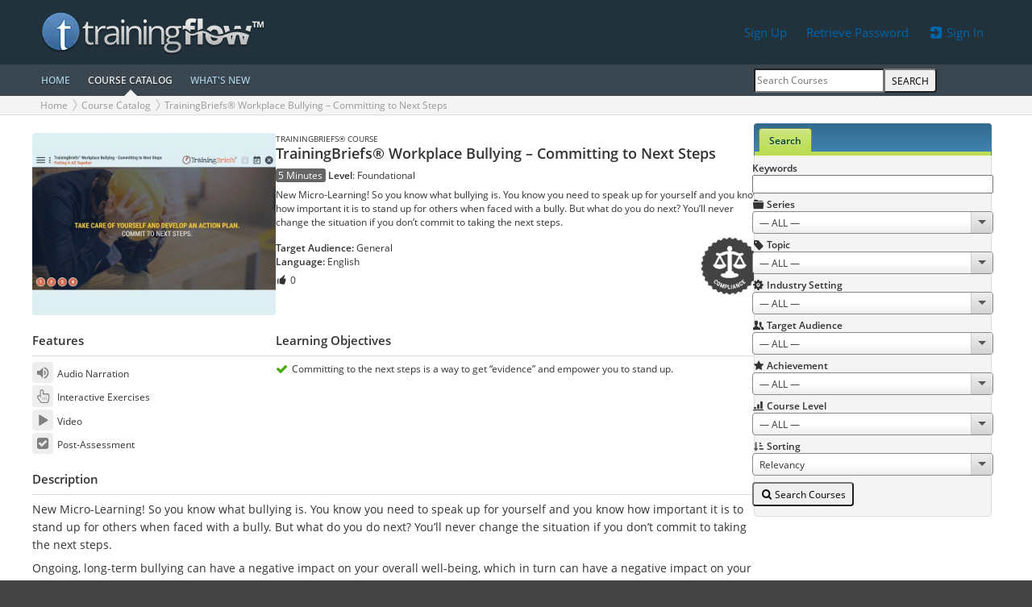

--- FILE ---
content_type: text/html; charset=UTF-8
request_url: https://trainingflow.com/courses/view/trainingbriefs-workplace-bullying-committing-to-next-steps-1219
body_size: 6139
content:
<!DOCTYPE html>
<html lang='en-US' prefix='og: http://ogp.me/ns#'>
<head>
<meta http-equiv='Content-Type' content='text/html; charset=utf-8'>
<link rel='preload' href='/static/base/fonts/ui-icons/ui-icons.woff2?_=26' as='font' type='font/woff2' crossorigin>
<link rel='preload' href='/static/base/fonts/opensans/OpenSans-Regular.woff2' as='font' type='font/woff2' crossorigin>
<link rel='preload' href='/static/base/fonts/opensans/OpenSans-SemiBold.woff2' as='font' type='font/woff2' crossorigin>
<link rel='preload' href='/static/base/fonts/opensans/OpenSans-Light.woff2' as='font' type='font/woff2' crossorigin>
<meta name='MobileOptimized' content='width'>
<meta name='HandheldFriendly' content='true'>
<meta http-equiv='content-language' content='en'>
<meta name='viewport' content='width=device-width, initial-scale=1.0, user-scalable=1, minimal-ui'>
<title>TrainingBriefs® Workplace Bullying – Committing to Next Steps</title>
<script>$=f=>document.addEventListener('DOMContentLoaded',()=>setTimeout(f));</script><link rel='icon' href='/favicon.png' type='image/png'>
<link rel='shortcut icon' href='/favicon.ico' type='image/vnd.microsoft.icon'>
<link rel='icon' href='/favicon.ico' type='image/x-ico'>
<link rel='alternate' type='application/atom+xml' title='TrainingFlow' href='https://trainingflow.com/atom.xml'>
<link rel='alternate' type='application/rss+xml' title='TrainingFlow' href='https://trainingflow.com/rss.xml'>
<meta name='description' content='New Micro-Learning! So you know what bullying is. You know you need to speak up for yourself and you know how important it is to stand up for others when faced with a bully. But what do you do next? You’ll never change the situation if you don’t commit to taking the next steps.'>
<meta property='og:title' content='TrainingBriefs® Workplace Bullying – Committing to Next Steps'>
<meta property='og:description' content='New Micro-Learning! So you know what bullying is. You know you need to speak up for yourself and you know how important it is to stand up for others when faced with a bully. But what do you do next? You’ll never change the situation if you don’t commit to taking the next steps.'>
<meta property='og:url' content='https://trainingflow.com/courses/view/trainingbriefs-workplace-bullying-committing-to-next-steps-1219'>
<meta property='og:locale' content='en_US'>
<meta property='og:image:type' content='image/jpeg'>
<meta property='og:image' content='https://trainingflow.com/files/courses/thumbnails/1219.640x480w.webp'>
<meta property='og:image:secure_url' content='https://trainingflow.com/files/courses/thumbnails/1219.640x480w.webp'>
<meta property='og:image:width' content='640'>
<meta property='og:image:height' content='480'>
<meta property='og:site_name' content='TrainingFlow - an eLearning courses catalog'>
<link rel='canonical' href='https://trainingflow.com/courses/view/trainingbriefs-workplace-bullying-committing-to-next-steps-1219'>
<link rel='stylesheet' type='text/css' href='/static/app/min/app.Ocean.css?_=13685.23129.49'>
<script>
var _CONF = {"STATUS":200,"LOCALE_LANG":"en","LOCALE_DATE_FORMAT":"m/d/Y","LOCALE_TIME_FORMAT":"H:i:s","LOCALE_TZ":"America/Chicago","LOCALE_TZ_OFFSET":-21600,"APP_REVISION":"13685.23129","BOT":true,"MOBILE":false,"MASTER_DOMAIN":"trainingflow.com","PAGE_TYPE":"public"};
</script>
<script src='/static/app/locale/en.js?_=1769088772' defer></script>
<script src='/static/app/min/app.js?_=13685.23129.49' defer></script>
</head><body class='theme-Ocean theme-retro theme-band'><header id='header' class='site-header'><div class='site-head'><div class='container'><div class='row align-items-center'><div class='col-6'><div id='logo'><a href='https://trainingflow.com/'><img src='/static/app/logo/logo.webp?_=1' alt='Logical Performance, Inc.' width='280' height='60'></a></div>
<script type='application/ld+json'>
{"@context":"https://schema.org","@type":"Organization","url":"https://trainingflow.com/","name":"TrainingFlow™","logo":"/static/app/logo/logo.webp?_=1"}
</script>
</div><div class='col-6 r header-details'><div class='user-details'><a href='/auth/register' class='d-none d-lg-inline-block btn-padding round m'>Sign Up</a> <a href='/auth/password' class='d-none d-lg-inline-block btn-padding round m'>Retrieve Password</a> <a href='/auth/login' class='btn round m'><i icon='in'></i> Sign In</a></div></div></div></div><div class='site-menu'><div class='container'><div class='row align-items-center'><div class='order-first col-8 d-lg-none'><a href='#main-menu' class='btn-padding b font-125 unlink pl-0' rel='main-menu'><i icon='menu'></i> COURSE CATALOG</a></div><div class='order-first order-md-last col-4 d-lg-none r'><a href='#page-menu' class='btn-padding b font-125 unlink' rel='page-menu' aria-label='Search Menu'><i icon='squares'></i></a></div><nav class='site-menu-nav order-first d-none d-lg-block col-12 col-lg-9'><a href='/' class='hotspot'>HOME</a><a href='/courses' class='active'>COURSE CATALOG</a><a href='/courses/whats-new' class='hotspot'>WHAT'S NEW</a></nav><div class='site-search order-last d-none d-lg-block col-lg-3 r'><form action='/courses' method='get' class='grp w-inf'><input placeholder='Search Courses' name='search_keywords' type='text' value='' class='text'><button class='btn round-r uppercase'>Search</button></form></div></div></div></div></div><div class='site-breadcrumbs'><div class='container breadcrumbs'><div class='row'><nav aria-label='breadcrumb' class='col-12 col-lg-8 text-cutter'><ol><li><a href='/'>Home</a></li><li><a href='/courses'>Course Catalog</a></li><li><a href='https://trainingflow.com/courses/view/trainingbriefs-workplace-bullying-committing-to-next-steps-1219' aria-current='page'>TrainingBriefs® Workplace Bullying – Committing to Next Steps</a></li></ol></nav>
<script type='application/ld+json'>
{"@context":"https://schema.org","@type":"BreadcrumbList","itemListElement":[{"@type":"ListItem","position":1,"name":"Course Catalog","item":"https://trainingflow.com/courses"},{"@type":"ListItem","position":2,"name":"TrainingBriefs® Workplace Bullying – Committing to Next Steps","item":"https://trainingflow.comhttps://trainingflow.com/courses/view/trainingbriefs-workplace-bullying-committing-to-next-steps-1219"}]}
</script>
<div class='d-none d-lg-block col-lg-4 r'></div></div></div></div></header><div id="wrapper"><div class="container"><div class="row"><div id='content' class='col-12 col-lg-9 page-content-menu'><div class='form-error form-error-head'></div><div class="course-view"><div class="row course"><div class="col-12 col-md-4 course-thumb-cell"><div class='thumb' style='background: #454342'><img src='/files/courses/thumbnails/1219.640x480w.webp?_=1637933565' alt='TrainingBriefs® Workplace Bullying – Committing to Next Steps' width='640' height='480'></div></div><div class="col-12 col-md-8 course-list-details"><div class='small uppercase'>TrainingBriefs® Course</div><h1 class="font-150 line-133 my-0 hidden-action-icons">TrainingBriefs® Workplace Bullying – Committing to Next Steps </h1><p><span class='tag tag-grey'>5 Minutes</span>  <b>Level</b>: <span>Foundational</span> <span class='float-r'></span></p><p>New Micro-Learning! So you know what bullying is. You know you need to speak up for yourself and you know how important it is to stand up for others when faced with a bully. But what do you do next? You’ll never change the situation if you don’t commit to taking the next steps.</p><div class='d-flex justify-content-between align-items-center'><div><p class='mt-0'><b>Target Audience:</b> <span>General</span><br><b>Language:</b> <span>English</span></p><p> <span class='likes-wrapper'><span class='likes-link'><i icon='thumb_up'></i> <span>0</span></span></span></p></div><img class='achievement-img' style='--a-size:80px;' width='200' height='200' src='/files/achievements/15.1.200x200w.webp' alt='Compliance' title='Achievement: Compliance'></div></div></div><div class="row course-props"><div class="col-12 col-md-4"><h2>Features</h2><ul class='course-features ui-list'><li><i icon='volume_on'></i> Audio Narration</li><li><i icon='pointer'></i> Interactive Exercises</li><li><i icon='play'></i> Video</li><li><i icon='square_check'></i> Post-Assessment</li></ul></div><div class="col-12 col-md-8"><h2>Learning Objectives</h2><ul class='ui-list ui-list-icons'><li><i icon='check' class='green'></i> Committing to the next steps is a way to get “evidence” and empower you to stand up.</li></ul></div></div><div class="row course-props"><div class="col-12"><h2>Description</h2><div style='font-size: 1.125em; line-height:22px;'><p>New Micro-Learning! So you know what bullying is. You know you need to speak up for yourself and you know how important it is to stand up for others when faced with a bully. But what do you do next? You&rsquo;ll never change the situation if you don&rsquo;t commit to taking the next steps.</p>

<p>Ongoing, long-term bullying can have a negative impact on your overall well-being, which in turn can have a negative impact on your performance and ability to do your job. Take care of yourself and develop an action plan to address the concern, commit to next steps.</p></div></div></div><div class="row course-props"><div class='col-12 col-md-4'><h2>Learning Topics</h2><ul class='course-topics ui-list'><li><b><a href='/courses/search?topic_id=62'>Abusive Conduct</a></b></li><li><a href='/courses/search?topic_id=3'>Compliance</a></li></ul></div><div class='col-12 col-md-8'><h2>Industry Settings</h2><ul class='ui-list'><li>Healthcare</li><li>Industrial & Manufacturing</li><li>Office & General</li><li>Retail</li></ul></div></div><div class="row course-props"><div class="col-12"><h2>Compatibility Notes</h2><ul class='course-platforms ui-list'><li><b>Supports iPhone & iPad App</b>: TrainingFlow™ App on iOS devices</li><li><b>Supports Android App</b>: TrainingFlow™ app on Android devices</li><li><b>Supports Current Browsers</b>: Chrome 60+, Firefox 60+, Safari 12+, Edge 16+</li></ul></div></div></div><br><div class="see-also-list" id="see_also_list"><table class="zebra-table view-list related-courses"><thead><tr><th colspan='2'><h2>Similar Courses<a href='#' class='small show-all-related-courses'>Show More</a></h2></th><th style="width:15%">Topic</th></tr></thead><tbody><tr ><th style="width:6%;"><img width='160' height='120' src='/files/courses/thumbnails/601.160x120w.webp' class='thumb_also' alt='SafetyBytes® - Keeping It Clean: Handwashing 101' style='background: #574944'></th><th><a href='/courses/view/safetybytes-keeping-it-clean-handwashing-101-601'>SafetyBytes® - Keeping It Clean: Handwashing 101</a></th><td>Workplace Safety</td></tr><tr ><th style="width:6%;"><img width='160' height='120' src='/files/courses/thumbnails/740.160x120w.webp' class='thumb_also' alt='PREVAIL!® Armed Intruder Preparedness &amp; Response Training (Manager - Premium)' style='background: #2d353d'></th><th><a href='/courses/view/prevail-armed-intruder-preparedness-response-training-manager-premium-740'>PREVAIL!® Armed Intruder Preparedness & Response Training (Manager - Premium)</a></th><td>Armed Intruder/Active Shooter</td></tr><tr ><th style="width:6%;"><img width='160' height='120' src='/files/courses/thumbnails/735.160x120w.webp' class='thumb_also' alt='PREVAIL!® Armed Intruder/Active Shooter Training (Manager - Standard)' style='background: #353932'></th><th><a href='/courses/view/prevail-armed-intruder-active-shooter-training-manager-standard-735'>PREVAIL!® Armed Intruder/Active Shooter Training (Manager - Standard)</a></th><td>Armed Intruder/Active Shooter</td></tr><tr ><th style="width:6%;"><img width='160' height='120' src='/files/courses/thumbnails/190.160x120w.webp' class='thumb_also' alt='Process Safety Management™ - An Introduction' style='background: #868e97'></th><th><a href='/courses/view/process-safety-management-an-introduction-190'>Process Safety Management™ - An Introduction</a></th><td>Workplace Safety</td></tr><tr ><th style="width:6%;"><img width='160' height='120' src='/files/courses/thumbnails/187.160x120w.webp' class='thumb_also' alt='Energy Isolation &amp; Control (Lock Out/Tag Out)™' style='background: #8b8f88'></th><th><a href='/courses/view/energy-isolation-control-lock-out-tag-out-187'>Energy Isolation & Control (Lock Out/Tag Out)™</a></th><td>Workplace Safety</td></tr><tr class='d-none'><th style="width:6%;"><img width='160' height='120' src='/files/courses/thumbnails/157.160x120w.webp' class='thumb_also' alt='Confined Space Safety™ - Part 1' style='background: #7ba2d3'></th><th><a href='/courses/view/confined-space-safety-part-1-157'>Confined Space Safety™ - Part 1</a></th><td>Workplace Safety</td></tr><tr class='d-none'><th style="width:6%;"><img width='160' height='120' src='/files/courses/thumbnails/160.160x120w.webp' class='thumb_also' alt='Winter Walking Safety™' style='background: #b6aba8'></th><th><a href='/courses/view/winter-walking-safety-160'>Winter Walking Safety™</a></th><td>Winter Safety</td></tr><tr class='d-none'><th style="width:6%;"><img width='160' height='120' src='/files/courses/thumbnails/71.160x120w.webp' class='thumb_also' alt='Be S.A.F.E. (Not Sorry)™: Preventing Violence in the Workplace' style='background: #3d505a'></th><th><a href='/courses/view/be-safe-not-sorry-preventing-violence-in-the-workplace-71'>Be S.A.F.E. (Not Sorry)™: Preventing Violence in the Workplace</a></th><td><a href='/courses/search?topic_id=3'>Compliance</a></td></tr><tr class='d-none'><th style="width:6%;"><img width='160' height='120' src='/files/courses/thumbnails/56.160x120w.webp' class='thumb_also' alt='The Right Side of the Line: The M.E.E.T. Resolution Module' style='background: #586f85'></th><th><a href='/courses/view/the-right-side-of-the-line-the-meet-resolution-module-56'>The Right Side of the Line: The M.E.E.T. Resolution Module</a></th><td>Harassment</td></tr><tr class='d-none'><th style="width:6%;"><img width='160' height='120' src='/files/courses/thumbnails/39.160x120w.webp' class='thumb_also' alt='Right Side of the Line: Creating a Respectful and Harassment-Free Workplace™ - 2020' style='background: #3e5057'></th><th><a href='/courses/view/right-side-of-the-line-creating-a-respectful-and-harassment-free-workplace-39'>Right Side of the Line: Creating a Respectful and Harassment-Free Workplace™ - 2020</a></th><td>Harassment</td></tr></tbody></table></div><script>
$(function() {
	let context = $('#see_also_list');
	if(context.length) {
		$(context).on('click', '.show-all-related-courses', function () {
			let table = $('table.related-courses', context);
			$('tr.none', table).removeClass('d-none');
			$(this).hide();
			return false;
		});
	}
});
</script>
<br><h2>Share on Social Networks</h2><div id='social-buttons'><a href='https://www.facebook.com/share.php?u=https%3A%2F%2Ftrainingflow.com%2Fcourses%2Fview%2Ftrainingbriefs-workplace-bullying-committing-to-next-steps-1219' data-popup='1' class='share-button font-150' title='Share on facebook' target='_blank'><i icon='facebook'></i></a> <a href='https://twitter.com/share?url=https%3A%2F%2Ftrainingflow.com%2Fcourses%2Fview%2Ftrainingbriefs-workplace-bullying-committing-to-next-steps-1219&amp;text=TrainingBriefs%C2%AE+Workplace+Bullying+%E2%80%93+Committing+to+Next+Steps' data-popup='1' class='share-button font-150' title='Share on twitter' target='_blank'><i icon='twitter'></i></a> <a href='https://www.linkedin.com/sharing/share-offsite/?url=https%3A%2F%2Ftrainingflow.com%2Fcourses%2Fview%2Ftrainingbriefs-workplace-bullying-committing-to-next-steps-1219' data-popup='1' class='share-button font-150' title='Share on linkedin' target='_blank'><i icon='linkedin'></i></a> <a href='mailto:?subject=TrainingBriefs® Workplace Bullying – Committing to Next Steps&amp;body=TrainingBriefs® Workplace Bullying – Committing to Next Steps%0A%0ANew Micro-Learning! So you know what bullying is. You know you need to speak up for yourself and you know how important it is to stand up for others when faced with a bully. But what do you do next? You’ll never change the situation if you don’t commit to taking the next steps.%0A%0Ahttps://trainingflow.com/courses/view/trainingbriefs-workplace-bullying-committing-to-next-steps-1219' data-popup='0' class='share-button font-150' title='Share on mail'><i icon='mail'></i></a></div><script>
$(function() {
	$('#content').on('click', 'a.likes-link', function() {
		let self = $(this).closest('.likes-wrapper');
		$.post($(this).attr('href')).then(res => {
			if(res.body.button) self.html(res.body.button);
		});
		return false;
	});
});
</script>
</div><nav id='page_menu' class='col d-none d-lg-block col-lg-3 order-first order-lg-last'><div id='course_search_column' data-icon='search' class='tabs round widget-content'><ul class='tabs-nav round-t widget-header' role='tablist'><li role='presentation'><a rel='advanced_search_tab' href='#advanced_search_tab' role='tab' selected class='tab round-t' aria-selected='true' aria-expanded='true' aria-controls='advanced_search_tab'>Search</a></li></ul><div id='advanced_search_tab' rel='advanced_search_tab' role='tabpanel' aria-hidden='false' class='tab-page round-b widget-content panel-form'><form id='advanced_search_form' method='get' action='/courses' data-search-mode='public'><div class='row mb-5'><div class='col-4 col-lg-12'><b>Keywords</b></div><div class='col-8 col-lg-12'><input aria-label='Search Keywords' name='search_keywords' type='text' value='' class='search_input w-inf'></div></div><div class='row mb-5'><div class='col-4 col-lg-12'><i icon='folder' class=''></i> <b>Series</b></div><div class='col-8 col-lg-12'><select class='search_select w-inf i-select' aria-label='Series' name='type_price_id'><option value=''>— ALL —</option><option value='3' data-count='147'>Signature Course</option><option value='10' data-count='529'>TrainingBriefs® Course</option><option value='4' data-count='132'>LearningBytes® Course</option><option value='5' data-count='30'>Advantage Course</option><option value='6' data-count='10'>Advantage Plus Course</option><option value='7' data-count='105'>Safety Classic Course</option><option value='9' data-count='93'>SafetyBytes® Course</option><option value='11' data-count='36'>Interactive Tools</option><option value='2' data-count='101'>Streaming Video</option></select></div></div><div class='row mb-5'><div class='col-4 col-lg-12'><i icon='tag' class=''></i> <b>Topic</b></div><div class='col-8 col-lg-12'><select class='search_select w-inf i-select' aria-label='Topic' name='topic_id'><option value=''>— ALL —</option><option value='72' data-count='3'>Cybersecurity</option><option value='62' data-count='32'>Abusive Conduct</option><option value='68' data-count='7'>Armed Intruder/Active Shooter</option><option value='1' data-count='46'>Change</option><option value='27' data-count='62'>Coaching & Mentoring</option><option value='59' data-count='28'>Collaboration</option><option value='64' data-count='43'>Communicating Effectively & Professionally</option><option value='2' data-count='270'>Communication</option><option value='3' data-count='256'>Compliance</option><option value='43' data-count='37'>Conflict Resolution</option><option value='58' data-count='30'>Cultural Competency</option><option value='34' data-count='8'>Culture Commitment</option><option value='49' data-count='37'>Customer Service</option><option value='50' data-count='50'>Discrimination</option><option value='32' data-count='1'>Discussion Trigger</option><option value='4' data-count='185'>Diversity Dynamics</option><option value='69' data-count='13'>Employee Wellness</option><option value='29' data-count='1'>Energizer</option><option value='35' data-count='1'>Energizer or Team Builder</option><option value='5' data-count='118'>Ethics</option><option value='73' data-count='50'>Problem Resolution</option><option value='67' data-count='10'>Gender Identity/Gender Issues</option><option value='70' data-count='4'>General Information</option><option value='60' data-count='16'>Generational Challenges</option><option value='53' data-count='9'>Handling Hazardous Materials</option><option value='6' data-count='109'>Harassment</option><option value='28' data-count='210'>Inclusion & Equity</option><option value='20' data-count='185'>Interpersonal Skills</option><option value='48' data-count='44'>Interviewing & Hiring</option><option value='21' data-count='256'>Leadership</option><option value='22' data-count='282'>Management</option><option value='7' data-count='21'>Motivation</option><option value='55' data-count='54'>Personal Performance</option><option value='65' data-count='4'>Presentation Skills</option><option value='24' data-count='409'>Professionalism</option><option value='31' data-count='180'>Respect</option><option value='41' data-count='1'>Retention Aid</option><option value='54' data-count='103'>Safety Orientation/Onboarding</option><option value='8' data-count='25'>Sales</option><option value='23' data-count='42'>Sales & Service</option><option value='61' data-count='46'>Sexual Harassment</option><option value='71' data-count='8'>Substance Abuse</option><option value='30' data-count='4'>Team Builder</option><option value='36' data-count='2'>Team Builder or Retention Aid</option><option value='45' data-count='49'>Teamwork</option><option value='66' data-count='3'>Time Management</option><option value='33' data-count='2'>Training Support</option><option value='57' data-count='55'>Unconscious Bias</option><option value='52' data-count='5'>Winter Safety</option><option value='47' data-count='4'>Workplace Privacy</option><option value='51' data-count='210'>Workplace Safety</option><option value='46' data-count='24'>Workplace Violence Prevention</option></select></div></div><div class='row mb-5'><div class='col-4 col-lg-12'><i icon='gear' class=''></i> <b>Industry Setting</b></div><div class='col-8 col-lg-12'><select class='search_select w-inf i-select' aria-label='Industry Setting' name='industry_setting_id'><option value=''>— ALL —</option><option value='1' data-count='945'>Healthcare</option><option value='2' data-count='1106'>Industrial & Manufacturing</option><option value='3' data-count='1048'>Office & General</option><option value='4' data-count='926'>Retail</option></select></div></div><div class='row mb-5'><div class='col-4 col-lg-12'><i icon='persons' class=''></i> <b>Target Audience</b></div><div class='col-8 col-lg-12'><select class='search_select w-inf i-select' aria-label='Target Audience' name='target_audience_id'><option value=''>— ALL —</option><option value='1' data-count='372'>Managers / Supervisors</option><option value='2' data-count='101'>Employees</option><option value='4' data-count='710'>General</option></select></div></div><div class='row mb-5'><div class='col-4 col-lg-12'><i icon='star' class=''></i> <b>Achievement</b></div><div class='col-8 col-lg-12'><select class='search_select w-inf i-select' aria-label='Achievement' name='achievement_id'><option value=''>— ALL —</option><option value='11' data-count='87'>Diversity</option><option value='18' data-count='91'>Inclusion</option><option value='3' data-count='2'>Team Builder</option><option value='17' data-count='7'>Armed Intruder</option><option value='6' data-count='103'>Management</option><option value='4' data-count='198'>Safety</option><option value='10' data-count='116'>Ethics</option><option value='7' data-count='28'>Professionalism</option><option value='2' data-count='42'>Sales & Service</option><option value='8' data-count='26'>Teamwork</option><option value='1' data-count='87'>Leadership</option><option value='12' data-count='22'>Resolve Conflict</option><option value='13' data-count='14'>Change</option><option value='14' data-count='29'>Coaching</option><option value='5' data-count='54'>Communication</option><option value='15' data-count='66'>Compliance</option><option value='9' data-count='51'>Harassment</option><option value='16' data-count='35'>Sexual Harassment</option><option value='29' data-count='16'>Respect</option><option value='30' data-count='9'>Hiring</option><option value='31' data-count='11'>Discrimination</option><option value='32' data-count='6'>Workplace Violence</option><option value='33' data-count='22'>Interviewing</option><option value='34' data-count='5'>Motivation</option><option value='35' data-count='5'>Customer Service</option><option value='37' data-count='2'>Cybersecurity</option><option value='39' data-count='21'>Personal Performance</option><option value='40' data-count='4'>Mental Health & Wellness</option></select></div></div><div class='row mb-5'><div class='col-4 col-lg-12'><i icon='chart' class=''></i> <b>Course Level</b></div><div class='col-8 col-lg-12'><select class='search_select w-inf i-select' aria-label='Course Level' name='level_id'><option value=''>— ALL —</option><option value='1' data-count='841'>Foundational</option><option value='2' data-count='328'>Intermediate</option><option value='3' data-count='14'>Advanced</option></select></div></div><div class='row mb-5'><div class='col-4 col-lg-12'><i icon='sort_asc' class='black'></i> <b>Sorting</b></div><div class='col-8 col-lg-12'><select class='w-inf i-select' aria-label='Sorting' name='sorting'><option value='' selected>Relevancy</option><option value='title'>Title (A-Z)</option><option value='topic'>Topic (A-Z)</option><option value='date'>Date Added (Newest First)</option></select></div></div><div class='row'><div class='col-12'><button id='right-panel-button-search' class='float-l mb-5 btn round' type='submit'><i icon='search'></i> Search Courses</button><span id='quick_search' class='float-r pt-10'></span></div></div></form></div></div></nav></div></div></div><footer id='footer' class='site-footer'><div class='container'><div class='row'><div class='col-6 col-lg-3'><h3>Links</h3><p><a href='/'>HOME</a></p><p><a href='/courses'>COURSE CATALOG</a></p><p><a href='/courses/whats-new'>WHAT'S NEW</a></p></div><div class='col-6 col-lg-3' style='text-transform:uppercase'><h3>Profile</h3><p><a href='/auth/login'>Sign In</a></p><p><a href='/auth/password'>Retrieve Password</a></p><p><a href='/auth/register'>Sign Up</a></p><p><a href='/home/contact'>Contact Us</a></p></div><div class='col-6 col-lg-3'><h3>Contact</h3><p><b>Jon Grannis</b>, <span>515-314-7933</span>, <a href='mailto:jgrannis@logicalperformance.com' class='mailto'>jgrannis@logicalperformance.com</a></p><h3>Support</h3><p><a href='mailto:lmssupport@trainingflow.com' class='mailto'>lmssupport@trainingflow.com</a></p></div><div class='col-6 col-lg-3'><h3>Copyright & Terms</h3><p><b>&copy; 2011–26 Logical Performance, Inc.</b></p><p><a href='/help/eula'>All Rights Reserved. Legal Notice</a></p><p><a href='/help/system-requirements'>System Requirements</a></p><p><a href='/help/privacy'>Privacy Notice</a></p></div></div></div></footer></body></html>

--- FILE ---
content_type: text/css
request_url: https://trainingflow.com/static/app/min/app.Ocean.css?_=13685.23129.49
body_size: 16904
content:
/* static/base/fonts/opensans/opensans.css */
@font-face{font-family:'Open Sans';font-style:italic;font-weight:300;src:url(../../base/fonts/opensans/OpenSans-LightItalic.woff2) format('woff2');font-display:swap}@font-face{font-family:'Open Sans';font-style:normal;font-weight:300;src:url(../../base/fonts/opensans/OpenSans-Light.woff2) format('woff2');font-display:swap}@font-face{font-family:'Open Sans';font-style:normal;font-weight:400;src:url(../../base/fonts/opensans/OpenSans-Regular.woff2) format('woff2');font-display:swap}@font-face{font-family:'Open Sans';font-style:italic;font-weight:400;src:url(../../base/fonts/opensans/OpenSans-Italic.woff2) format('woff2');font-display:swap}@font-face{font-family:'Open Sans';font-style:normal;font-weight:700;src:url(../../base/fonts/opensans/OpenSans-SemiBold.woff2) format('woff2');font-display:swap}@font-face{font-family:'Open Sans';font-style:italic;font-weight:700;src:url(../../base/fonts/opensans/OpenSans-SemiBoldItalic.woff2) format('woff2');font-display:swap}

/* static/base/core/css/reset.css */
html{-webkit-text-size-adjust:100%;-webkit-tap-highlight-color:transparent;font-family:sans-serif;font-size:12px}body{min-width:320px;margin:0;padding:0;font-family:'Open Sans',Arial,Helvetica,sans-serif;font-size:12px;line-height:1.41667;color:#333;background:#fff}*,:after,:before{box-sizing:border-box}article,aside,details,figcaption,figure,footer,header,hgroup,main,menu,nav,section,summary{display:block}audio,canvas,progress,video{display:inline-block;vertical-align:baseline}audio:not([controls]){display:none;height:0}video:-webkit-full-screen,video:fullscreen{border-radius:0!important}[hidden],template{display:none}a{background-color:transparent;text-decoration:none;outline:0}a:active,a:hover{text-decoration:underline}abbr[title]{border-bottom:1px dotted}.b,b,label,strong{font-weight:700}dfn{font-style:italic}.h1,h1{margin:.25em 0;font-size:1.66666em;font-weight:700}.h2,h2{margin:.25em 0;font-size:1.25em;font-weight:700}.h3,h3{margin:.25em 0;font-size:1.08333em;font-weight:700}h1 small,h2 small,h3 small{opacity:.5}ol,p,ul{margin:.5em 0}ol,ul{padding:0 0 0 2em}mark{background:#fc3;color:#000}.small,small{font-size:83.3333%}sub,sup{font-size:75%;line-height:0;position:relative;vertical-align:baseline}sup{top:-.5em}sub{bottom:-.25em}img{vertical-align:middle;border:0}svg:not(:root){overflow:hidden}hr{height:0;border-width:0;border-bottom:1px solid currentColor;padding:0;margin:1rem 0}pre{overflow:auto}code,kbd,pre,samp{font-family:monospace;font-size:1em}button,input,optgroup,select,textarea{font-family:inherit;font-size:inherit;line-height:inherit;font:inherit;margin:0}button{overflow:visible}button,select{text-transform:none}button,html input[type=button],input[type=reset],input[type=submit]{-webkit-appearance:button;cursor:pointer}button[disabled],html input[disabled]{cursor:default}button::-moz-focus-inner,input::-moz-focus-inner{border:0;padding:0}input[type=checkbox],input[type=radio]{box-sizing:border-box;padding:0}input[type=number]::-webkit-inner-spin-button,input[type=number]::-webkit-outer-spin-button{height:auto}input[type=search],input[type=search]::-webkit-search-cancel-button,input[type=search]::-webkit-search-decoration{-webkit-appearance:none}fieldset{border:1px solid silver;margin:0 2px;padding:.35em .625em .75em}legend{border:0;padding:0}textarea{overflow:auto;height:auto;resize:vertical}optgroup{font-weight:700}table{border-spacing:0}td,th{padding:0;text-align:left}figure,form{margin:0}

/* static/base/core/css/bootstrap-grid.css */
:root{--gap:10px;--band:20px;--round:4px}html{box-sizing:border-box}.g-0{--gap:0px}.g-5{--gap:5px}.g-15{--gap:15px}.g-20{--gap:20px}.container{width:100%;margin-right:auto;margin-left:auto;padding-left:var(--band,20px);padding-right:var(--band,20px);max-width:1200px}.container .container{padding-right:var(--gap);padding-left:var(--gap)}.container-lg{max-width:992px}.container-md{max-width:768px}.container-fluid{max-width:none}.row{display:flex;flex-wrap:wrap;margin-right:calc(var(--gap) * -1);margin-left:calc(var(--gap) * -1)}.col,.col-0,.col-1,.col-10,.col-11,.col-12,.col-2,.col-3,.col-4,.col-5,.col-6,.col-7,.col-8,.col-9,.col-auto,.col-fixed,.col-lg,.col-lg-0,.col-lg-1,.col-lg-10,.col-lg-11,.col-lg-12,.col-lg-2,.col-lg-3,.col-lg-4,.col-lg-5,.col-lg-6,.col-lg-7,.col-lg-8,.col-lg-9,.col-lg-auto,.col-md,.col-md-0,.col-md-1,.col-md-10,.col-md-11,.col-md-12,.col-md-2,.col-md-3,.col-md-4,.col-md-5,.col-md-6,.col-md-7,.col-md-8,.col-md-9,.col-md-auto,:is(.row-1,.row-2,.row-3,.row-4)>*,:is(.row-lg-1,.row-lg-2,.row-lg-3,.row-lg-4)>*,:is(.row-md-1,.row-md-2,.row-md-3,.row-md-4)>*{position:relative;min-width:0;max-width:100%;padding-right:var(--gap);padding-left:var(--gap)}.col,.col-0{flex:1 0 0;max-width:none}.col-auto{flex:0 0 auto;min-width:auto}.col-1{flex:0 0 8.333333%}.col-2{flex:0 0 16.666667%}.col-3,.row-4>*{flex:0 0 25%}.col-4,.row-3>*{flex:0 0 33.333333%}.col-5{flex:0 0 41.666667%}.col-6,.row-2>*{flex:0 0 50%}.col-7{flex:0 0 58.333333%}.col-8{flex:0 0 66.666667%}.col-9{flex:0 0 75%}.col-10{flex:0 0 83.333333%}.col-11{flex:0 0 91.666667%}.col-12,.row-1>*{flex:0 0 100%}.col-fixed{flex:0 0 var(--col-width,100%)}.order-none{order:unset}.order-first{order:-1}.order-last{order:13}@media (min-width:768px){.col-md,.col-md-0{flex:1 0 0;max-width:none}.col-md-auto{flex:0 0 auto;min-width:auto}.col-md-1{flex:0 0 8.333333%}.col-md-2{flex:0 0 16.666667%}.col-md-3,.row-md-4>*{flex:0 0 25%}.col-md-4,.row-md-3>*{flex:0 0 33.333333%}.col-md-5{flex:0 0 41.666667%}.col-md-6,.row-md-2>*{flex:0 0 50%}.col-md-7{flex:0 0 58.333333%}.col-md-8{flex:0 0 66.666667%}.col-md-9{flex:0 0 75%}.col-md-10{flex:0 0 83.333333%}.col-md-11{flex:0 0 91.666667%}.col-md-12,.row-md-1>*{flex:0 0 100%}.col-md-fixed{flex:0 0 var(--col-md-width,100%)}.order-md-none{order:unset}.order-md-first{order:-1}.order-md-last{order:13}}.d-none{display:none!important}.d-inline{display:inline!important}.d-inline-block{display:inline-block!important}.d-block{display:block!important}.d-flex{display:flex!important}.d-inline-flex{display:inline-flex!important}@media (min-width:768px){.d-md-none{display:none!important}.d-md-inline{display:inline!important}.d-md-inline-block{display:inline-block!important}.d-md-block{display:block!important}.d-md-flex{display:flex!important}}@media (min-width:992px){.col-lg,.col-lg-0{flex:1 0 0;max-width:none}.col-lg-auto{flex:0 0 auto;min-width:auto}.col-lg-1{flex:0 0 8.333333%}.col-lg-2{flex:0 0 16.666667%}.col-lg-3,.row-lg-4>*{flex:0 0 25%}.col-lg-4,.row-lg-3>*{flex:0 0 33.333333%}.col-lg-5{flex:0 0 41.666667%}.col-lg-6,.row-lg-2>*{flex:0 0 50%}.col-lg-7{flex:0 0 58.333333%}.col-lg-8{flex:0 0 66.666667%}.col-lg-9{flex:0 0 75%}.col-lg-10{flex:0 0 83.333333%}.col-lg-11{flex:0 0 91.666667%}.col-lg-12,.row-lg-1>*{flex:0 0 100%}.col-lg-fixed{flex:0 0 var(--col-lg-width,100%)}.order-lg-none{order:unset}.order-lg-first{order:-1}.order-lg-last{order:13}.d-lg-none{display:none!important}.d-lg-inline{display:inline!important}.d-lg-inline-block{display:inline-block!important}.d-lg-block{display:block!important}.d-lg-flex{display:flex!important}}@media print{.d-print-none{display:none!important}}.flex-row{flex-direction:row!important}.flex-column{flex-direction:column!important}.flex-wrap{flex-wrap:wrap!important}.flex-nowrap{flex-wrap:nowrap!important}.flex-fill{flex:1 1 auto!important}.flex-grow-0{flex-grow:0!important}.flex-grow-1{flex-grow:1!important}.flex-shrink-0{flex-shrink:0!important}.flex-shrink-1{flex-shrink:1!important}.justify-content-start{justify-content:flex-start!important}.justify-content-end{justify-content:flex-end!important}.justify-content-center{justify-content:center!important}.justify-content-between{justify-content:space-between!important}.align-items-start{align-items:flex-start!important}.align-items-end{align-items:flex-end!important}.align-items-center{align-items:center!important}.align-content-start{align-content:flex-start!important}.align-content-end{align-content:flex-end!important}.align-content-center{align-content:center!important}.align-content-between{align-content:space-between!important}.align-content-evenly{align-content:space-evenly!important}.align-content-stretch{align-content:stretch!important}.mt-0,.my-0{margin-top:0!important}.mt-5,.my-5{margin-top:5px!important}.mt-10,.my-10{margin-top:10px!important}.mt-15,.my-15{margin-top:15px!important}.mt-20,.my-20{margin-top:20px!important}.mb-0,.my-0{margin-bottom:0!important}.mb-5,.my-5{margin-bottom:5px!important}.mb-10,.my-10{margin-bottom:10px!important}.mb-15,.my-15{margin-bottom:15px!important}.mb-20,.my-20{margin-bottom:20px!important}.ml-0,.mx-0{margin-left:0!important}.ml-5,.mx-5{margin-left:5px!important}.ml-10,.mx-10{margin-left:10px!important}.ml-15,.mx-15{margin-left:15px!important}.ml-20,.mx-20{margin-left:20px!important}.mr-0,.mx-0{margin-right:0!important}.mr-5,.mx-5{margin-right:5px!important}.mr-10,.mx-10{margin-right:10px!important}.mr-15,.mx-15{margin-right:15px!important}.mr-20,.mx-20{margin-right:20px!important}.mx-auto{margin-left:auto!important;margin-right:auto!important}.pt-0,.py-0{padding-top:0!important}.pt-5,.py-5{padding-top:5px!important}.pt-10,.py-10{padding-top:10px!important}.pt-15,.py-15{padding-top:15px!important}.pt-20,.py-20{padding-top:20px!important}.pb-0,.py-0{padding-bottom:0!important}.pb-5,.py-5{padding-bottom:5px!important}.pb-10,.py-10{padding-bottom:10px!important}.pb-15,.py-15{padding-bottom:15px!important}.pb-20,.py-20{padding-bottom:20px!important}.pl-0,.px-0{padding-left:0!important}.pl-5,.px-5{padding-left:5px!important}.pl-10,.px-10{padding-left:10px!important}.pl-15,.px-15{padding-left:15px!important}.pl-20,.px-20{padding-left:20px!important}.pr-0,.px-0{padding-right:0!important}.pr-5,.px-5{padding-right:5px!important}.pr-10,.px-10{padding-right:10px!important}.pr-15,.px-15{padding-right:15px!important}.pr-20,.px-20{padding-right:20px!important}.c{text-align:center!important}.l{text-align:left!important}.r{text-align:right!important}@media (min-width:768px){.mt-md-0,.my-md-0{margin-top:0!important}.mt-md-5,.my-md-5{margin-top:5px!important}.mt-md-10,.my-md-10{margin-top:10px!important}.mt-md-15,.my-md-15{margin-top:15px!important}.mt-md-20,.my-md-20{margin-top:20px!important}.mb-md-0,.my-md-0{margin-bottom:0!important}.mb-md-5,.my-md-5{margin-bottom:5px!important}.mb-md-10,.my-md-10{margin-bottom:10px!important}.mb-md-15,.my-md-15{margin-bottom:15px!important}.mb-md-20,.my-md-20{margin-bottom:20px!important}.ml-md-0,.mx-md-0{margin-left:0!important}.ml-md-5,.mx-md-5{margin-left:5px!important}.ml-md-10,.mx-md-10{margin-left:10px!important}.ml-md-15,.mx-md-15{margin-left:15px!important}.ml-md-20,.mx-md-20{margin-left:20px!important}.mr-md-0,.mx-md-0{margin-right:0!important}.mr-md-5,.mx-md-5{margin-right:5px!important}.mr-md-10,.mx-md-10{margin-right:10px!important}.mr-md-15,.mx-md-15{margin-right:15px!important}.mr-md-20,.mx-md-20{margin-right:20px!important}.pt-md-0,.py-md-0{padding-top:0!important}.pt-md-5,.py-md-5{padding-top:5px!important}.pt-md-10,.py-md-10{padding-top:10px!important}.pt-md-15,.py-md-15{padding-top:15px!important}.pt-md-20,.py-md-20{padding-top:20px!important}.pb-md-0,.py-md-0{padding-bottom:0!important}.pb-md-5,.py-md-5{padding-bottom:5px!important}.pb-md-10,.py-md-10{padding-bottom:10px!important}.pb-md-15,.py-md-15{padding-bottom:15px!important}.pb-md-20,.py-md-20{padding-bottom:20px!important}.pl-md-0,.px-md-0{padding-left:0!important}.pl-md-5,.px-md-5{padding-left:5px!important}.pl-md-10,.px-md-10{padding-left:10px!important}.pl-md-15,.px-md-15{padding-left:15px!important}.pl-md-20,.px-md-20{padding-left:20px!important}.pr-md-0,.px-md-0{padding-right:0!important}.pr-md-5,.px-md-5{padding-right:5px!important}.pr-md-10,.px-md-10{padding-right:10px!important}.pr-md-15,.px-md-15{padding-right:15px!important}.pr-md-20,.px-md-20{padding-right:20px!important}.c-md{text-align:center!important}.l-md{text-align:left!important}.r-md{text-align:right!important}}

/* static/base/themes/ui-core.css */
.link,.link:active,.link:visited,a,a:active,a:visited{color:var(--link,#2070c0)}.unlink.unlink{color:inherit;text-decoration:none}.widget-content{border:1px solid var(--widgetBorder);background:var(--widget);color:var(--widgetText)}.widget-header{border:1px solid var(--headerBorder);background:var(--headerBackground);color:var(--headerText);font-weight:700}.widget-header a{color:var(--headerText)}.widget-header .menu-separator{border-top:1px solid var(--headerSeparatorTop);border-bottom:1px solid var(--headerSeparatorBottom)}input:is(
.text,[type=text],[type=search],[type=email],[type=date],[type=number],[type=password]
),textarea{border-width:1px;border-radius:var(--round);padding:.333em .5em .25em;line-height:1.41667;vertical-align:middle;box-sizing:border-box;box-shadow:inset 1px 3px 4px #ddd;color:#333;background:#fff;height:2.33334em;border:1px solid var(--inputBorder,#888)}textarea{height:auto}:is(input,textarea):hover{border-color:var(--inputHoverBorder,#379)}:is(input,textarea):focus{border-color:var(--inputFocusBorder,#379)}.btn[disabled],grp:has(input[disabled]) .btn{cursor:default!important;pointer-events:none;opacity:.7;background-image:none!important}.btn,.btn-label,.btn-padding{display:inline-block;position:relative;text-align:center;text-decoration:none;line-height:1.41667;padding:.41667em .66667em .33334em;box-sizing:border-box;vertical-align:middle}.btn{cursor:pointer;user-select:none}.btn-label{background:#eee;border:1px solid var(--inputBorder);border-radius:var(--round)}.grp{display:inline-flex;flex-wrap:nowrap;flex-direction:row;vertical-align:middle;isolation:isolate}.grp-flex{display:flex;width:100%}.grp>:is(input,textarea){flex:1 1 auto;min-width:2em;z-index:-1}.grp.grp>:not(:last-child){border-top-right-radius:0;border-bottom-right-radius:0;margin-right:-1px}.grp.grp>:not(:first-child){border-top-left-radius:0;border-bottom-left-radius:0}.grp.grp>input:nth-last-child(2):has(+ .ui-hint){border-top-right-radius:var(--round);border-bottom-right-radius:var(--round)}.theme-flat .grp-gap>:not(:last-child){margin-right:1px}.grp-light .btn{--uiBackground:#fafafa;--uiBorder:#ddd;--uiText:#888;--uiShadow:none;--uiHoverBackground:#fff;--uiHoverBorder:#ddd;--uiHoverText:#333;--uiHoverShadow:none;border-radius:var(--round)}.grp-light .active{background:var(--lightActive)!important;border-color:var(--lightActive)!important;color:var(--lightActiveText)!important;text-shadow:none!important;z-index:2}.progress{display:inline-block;width:100px;height:.9em;vertical-align:-1px;background:#0002;--color:#2271a6;border-radius:3px;overflow:hidden;text-align:left}.progress>*{position:relative;display:inline-block;vertical-align:top;height:100%;background-color:var(--color)}.progress-none{--color:transparent}.progress-yellow{--color:#e0c114}.progress-grey{--color:#666}.progress-green{--color:#4aa622}.progress-red{--color:#d30}@keyframes progress-animation{from{background-position:0 0}to{background-position:20px 0}}.progress-infinite>:after{content:' ';position:absolute;inset:0;background-image:linear-gradient(-45deg,#0004 25%,#0000 25%,#0000 50%,#0004 50%,#0004 75%,#0000 75%,#0000);background-color:inherit;z-index:1;background-size:20px 20px;animation:1.5s linear infinite progress-animation;overflow:hidden}.progress-min>:first-child{min-width:4px}.ui-hint{display:inline-block;text-align:right!important;pointer-events:none;font-style:normal;opacity:.5;vertical-align:middle;align-self:center}.ui-hint:before{min-width:1.5em}input+.ui-hint{color:#333;width:1.5em;margin:0 0 0 -1.5em!important;transform:translate(-.75em,.1em)}input:has(+ .ui-hint){padding-right:2.5em}.tabs-nav{margin:-1px -1px 1px;padding:.5em .5em 0;border-width:0}.tabs-nav:after{display:block;position:relative;z-index:2;content:'';height:var(--tabHorizonHeight,5px);background-image:none!important;line-height:1px;margin:-1px -.42em 0}.tabs-nav li{list-style:none;display:inline-block;position:relative;margin:0 .25em 0 0;padding:0;white-space:nowrap}.tabs-nav a{display:inline-block;padding:.5em 1em;text-decoration:none;border:1px solid transparent;border-bottom-width:0;color:inherit}.tabs-nav a[disabled]{cursor:default;pointer-events:none}.tabs-nav a:not([selected]):is(:hover,:focus){border-color:var(--tabHoverBorder);background:var(--tabHover)}.tab-page-active,.tabs-nav a[selected],.tabs-nav:after{background:var(--tabActiveBackground);border-color:var(--tabActiveBorder);color:var(--tabActiveText);text-shadow:var(--tabActiveShadow)}.tab-page{border-width:0;margin:10px;background:0 0}.tab-page-active{background-image:none;margin:-10px -10px 10px;padding:3px 10px 8px}.round,.round-l,.round-t,.round-tl{border-top-left-radius:var(--round)}.round,.round-r,.round-t,.round-tr{border-top-right-radius:var(--round)}.round,.round-b,.round-bl,.round-l{border-bottom-left-radius:var(--round)}.round,.round-b,.round-br,.round-r{border-bottom-right-radius:var(--round)}.round-circle{border-radius:2em!important}.round-r-0{border-top-right-radius:0!important;border-bottom-right-radius:0!important}.round-l-0{border-top-left-radius:0!important;border-bottom-left-radius:0!important}.round-t-0{border-top-right-radius:0!important;border-top-left-radius:0!important}.round-b-0{border-bottom-right-radius:0!important;border-bottom-left-radius:0!important}.btn-icon-secondary{margin-right:-.125em}.btn,.btn.btn[disabled],.btn:is(:link,:visited,:active){border:1px solid var(--uiBorder);background:var(--uiBackground);font-weight:700;color:var(--uiText);text-shadow:var(--uiShadow)}.btn:is(:hover,:focus),.hover,.hover:is(:visited,:active){background:var(--uiHoverBackground);border:1px solid var(--uiHoverBorder);color:var(--uiHoverText);text-shadow:var(--uiHoverShadow);text-decoration:none}.hotspot{border-color:transparent!important;background:0 0;color:inherit}.active{--uiBackground:var(--uiActiveBackground);--uiBorder:var(--uiActiveBorder);--uiText:var(--uiActiveText);--uiShadow:var(--uiActiveShadow);background:var(--uiBackground);border:1px solid var(--uiBorder);color:var(--uiText);text-shadow:var(--uiShadow);font-weight:700}.highlight{border:1px solid var(--highlight);background:var(--highlight);color:var(--highlightText);text-shadow:none}.active a,.highlight a,.hotspot a,.hover a{color:inherit;text-decoration:none;text-shadow:inherit}.modal{position:fixed;inset:0;z-index:1050;display:none;overflow:hidden;outline:0}.modal.modal-show{display:block}.modal-open{overflow:hidden}.modal-open .modal{overflow-x:hidden;overflow-y:auto;background:#0005}.modal-content{position:relative;display:flex;flex-direction:column;width:100%;pointer-events:auto;background-color:#fff;background-clip:padding-box;border:1px solid #0003;border-radius:var(--round);outline:0}.modal-header{display:flex;align-items:flex-start;justify-content:space-between;padding:1rem;border-bottom:1px solid #ddd;border-radius:var(--round) var(--round) 0 0;font-size:1.5rem;background:#f4f4f4}.modal-body{position:relative;flex:1 1 auto;padding:1rem}.modal-footer{display:flex;align-items:center;justify-content:center;padding:.75rem 1rem;border-top:1px solid #ddd;background:#f4f4f4}.modal-footer .btn{min-width:6em;margin:2px}.modal-dialog{position:relative;width:auto;max-width:calc(100vw - 1.5rem);margin:1rem auto;pointer-events:none}.modal-dialog-centered{display:flex;align-items:center;min-height:calc(100% - 3rem)}.close{color:#333;opacity:.5}.close:focus,.close:hover{opacity:1}button.close{padding:0;border:0;background-color:transparent;-webkit-appearance:none}.modal-header h4{color:#333;font-size:inherit;margin:0}.modal-header .close{width:3.5rem;padding:1rem;margin:-1rem}.modal-fullscreen{width:calc(100vw - 1.5rem);max-width:none!important;height:100%;margin:0 auto}.modal-fullscreen .modal-content{height:calc(100% - 1.5rem)}.modal-fullscreen .modal-body{overflow-y:auto}@media (min-width:576px){.modal-dialog{max-width:500px}.modal-sm{max-width:350px}}@media (min-width:992px){.modal-lg,.modal-xl{max-width:800px}}@media (min-width:1200px){.modal-xl{max-width:1140px}}

/* static/base/themes/ui-icons.css */
@font-face{font-display:swap;font-family:ui-icons;src:url(../../base/fonts/ui-icons/ui-icons.woff2?_=26) format('woff2');font-weight:400;font-style:normal;text-rendering:optimizeLegibility;font-display:swap}[icon]{display:inline-block;width:1.25em;font-size:1em;text-decoration:none!important;text-align:center;font-style:normal}s[icon]{opacity:.25}[icon]:before{content:attr(icon);font-family:ui-icons;font-style:normal;font-weight:400;font-variant:normal;text-transform:none;text-decoration:none!important;speak:none;white-space:nowrap;display:inline-block;line-height:1;-webkit-font-smoothing:antialiased;-moz-osx-font-smoothing:grayscale;font-feature-settings:'liga'}.bg-icon-white:before{background:#fff;border-radius:50%;text-shadow:0 0 3px #0005}.bg-icon{line-height:1;display:block;width:1em;height:1em;box-sizing:content-box}.lang-icon{display:inline-block;width:1.5em;height:1em;border-radius:2px;vertical-align:-.15em;background-repeat:no-repeat;background-size:100% 100%;background-position:center;background-image:var(--i);outline:#0002 solid 1px;outline-offset:-1px}.lang-icon.loading.loading{margin:-.25em 0;background-image:none;outline:0;vertical-align:-.15em}lang-icon[icon]::before{display:none}@media only screen{.lang-icon{background-image:linear-gradient(135deg,#fff1 40%,#0001),var(--i)}}

/* static/base/plugins/popmenu/popmenu.css */
.popmenu-container{position:absolute;top:0;left:-6000px;overflow-x:hidden;overflow-y:auto;box-shadow:0 3px 10px #0005;z-index:9002;min-width:25px;max-height:320px;outline:0}.popmenu-container.popmenu-flyout{overflow:visible}.popmenu-btn[open],.popmenu-container.popmenu-up{box-shadow:0 0 10px #0005}.popmenu,.popmenu ul{list-style-type:none;padding:0;margin:0}.popmenu ul{position:absolute;top:0}.popmenu{display:flex;flex-direction:column}.popmenu-sub>ul{box-shadow:0 3px 5px #0005;border-radius:var(--round,4px)}.popmenu-sub>ul>li>a{white-space:nowrap}.popmenu li{position:relative;margin:0;padding:0;border:0}.popmenu li li{font-size:1em}.popmenu-btn,.popmenu-container{box-sizing:border-box!important}.popmenu :is(a,s){display:block;padding:.4em .5em;text-decoration:none!important;border:1px solid transparent;outline:0!important}.popmenu li.separator hr{border-width:0;border-top:1px solid #aaa;outline:0;height:0!important;margin:.3em 0;opacity:.5}.popmenu s,.popmenu s [icon]{color:#aaa}.popmenu a:not(.hover) [icon]{color:#555}.popmenu a.hover{background-image:none;border-color:transparent}.popmenu a.hover.danger{background:#e20;border-color:#e20;color:#fff;text-shadow:0 1px 2px #610}.popmenu-sub>a:after{float:right;content:'right_thin';font-family:ui-icons;color:#555;width:1.2em;text-align:right;line-height:1.25}.popmenu-sub>a.hover:after{color:inherit}

/* static/base/plugins/datepicker/datepicker.css */
.datepicker{padding:0;cursor:auto;overflow:hidden;text-align:center}.datepicker [disabled]{pointer-events:none;opacity:.5!important}.datepicker-head{display:flex;align-items:center;margin:-.99px;padding:0;font-weight:700;color:var(--headerText);border:1px solid var(--headerBorder);background:var(--headerBackground)}.datepicker-head a{cursor:pointer;user-select:none;opacity:.6;color:var(--headerText);width:auto}.datepicker-head a:hover{opacity:1}.datepicker-head .caption{flex-grow:1;color:var(--headerText)}.datepicker-calendar,.datepicker-weekdays{display:grid;grid-template-columns:repeat(7,1fr);font-weight:700;width:17.5em}.datepicker-calendar{height:11.25em}.datepicker-weekdays{height:2.25em;color:#666;background:#0001;align-items:center}.datepicker-weekdays .weekend{opacity:.6}.datepicker-calendar :is(a,b){display:flex;align-items:center;justify-content:center;position:absolute;inset:0;padding:0;border:0!important;text-shadow:none!important;--uiText:var(--widgetText);--link:var(--widgetText)}.timepicker{max-height:235px;max-width:160px;overflow-y:auto}.timepicker ul{flex-direction:row;flex-wrap:wrap}.timepicker li{flex:50%;--link:var(--widgetText);font-weight:700}

/* static/base/plugins/select2/select2.css */
.s2-container{color:#333;display:inline-block;font-weight:400;text-align:left;position:relative;vertical-align:middle;cursor:pointer;user-select:none;text-shadow:none;background:linear-gradient(#fff 50%,#eee) #eee;border:1px solid #888;border-radius:var(--tr) var(--tr) var(--br) var(--br);--tr:4px;--br:4px}.s2-selection{display:flex}.s2-chosen{flex-grow:1;padding:.41667em 0 .33334em .66667em;min-height:2.1667em}.ui-small .s2-chosen{padding:.2083em 0 .2083em .5em;min-height:1.8333em}.s2-clear{cursor:pointer;font-size:142%;flex:0 0 .8em;align-content:center;color:#aaa}.s2-clear:hover{color:#c00}.s2-dropdown{background-color:#fff;color:#333;font-weight:400;text-shadow:none;border:1px solid #888;--tr:4px;--br:4px;border-radius:var(--tr) var(--tr) var(--br) var(--br);display:block;position:absolute;left:-100000px;width:100%;z-index:1051;box-shadow:0 4px 5px #0003}.s2-results{display:block}.s2-options[role]{list-style:none;margin:0;padding:0}.s2-option{padding:.5em;user-select:none}.s2-option[aria-selected]{cursor:pointer}.s2--open .s2-dropdown{left:0}.s2-dropdown--above{border-bottom:none;--br:0}.s2-dropdown--below{border-top:none;--tr:0}.s2--open.s2--above{--tr:0}.s2--open.s2--below{--br:0}.s2-search--dropdown{display:block;padding:4px}.s2-search--dropdown .s2-search{padding:.3334em;width:100%}.s2-search--hide{display:none}.s2-hidden-accessible{clip-path:circle(0)!important;overflow:hidden!important;height:1px!important;position:absolute!important}.s2-message,:is(.s2-selection,.s2-results) .filter-reset{opacity:.7}.s2-arrow{background:linear-gradient(#eee,#d4d4d4) #e4e4e4;border-left:1px solid #ccc;border-radius:0 var(--tr) var(--br) 0;flex:0 0 2.25em;display:flex;justify-content:center;align-items:center}.s2-selection:hover .s2-arrow{background:linear-gradient(#fff,#d8d8d8) #eee}.s2-arrow:after{content:'';border-color:#555 transparent transparent;border-style:solid;border-width:.45em .4em 0}.s2--open .s2-arrow:after{transform:rotate(180deg)}.s2-search--inline{display:inline-flex}.s2-search--inline .s2-search{background:0 0;border:none;outline:0;margin:-1px 0;padding:0;font-size:100%;line-height:1.25;box-shadow:none;-webkit-appearance:textfield}.s2-search::-webkit-search-cancel-button{-webkit-appearance:none}.s2--single .s2-chosen{overflow:hidden;text-overflow:clip;white-space:nowrap;min-width:0}.s2--multiple .s2-chosen{overflow:hidden;list-style:none;margin:0;padding:0 0 0 .4em;cursor:text}.s2-chosen li{list-style:none}.s2-choice{display:inline-flex;background-color:#00000017;border-radius:3px;cursor:default;margin:.3333em .3333em 0 0;line-height:1.333333;padding:.08333em .45em .08333em 0}.s2-remove{color:#17b;cursor:pointer;min-width:1.5em;text-align:center;--i:'square_check'}.s2-remove:before{font-family:ui-icons;content:var(--i)}.s2-remove:hover{color:#c00;--i:'close_thin'}.s2--focus{border:1px solid #369}.s2--disabled .s2-arrow{background:#ddd;cursor:default}.s2--disabled .s2-selection{background:#eee;cursor:default}.s2--disabled :is(.s2-remove,.s2-clear){display:none}.s2-search--dropdown .s2-search{border-radius:var(--round,4px);border:1px solid #aaa}.s2-results>.s2-options{max-height:200px;overflow-y:auto;overscroll-behavior:contain}.s2-option[role]{margin:0}.s2-option[role=group]{padding:0}.s2-placeholder,.s2-results .s2-option[aria-disabled=true]{color:#999}.s2-results .s2-option[aria-selected=true]{background-color:#ddd}.s2-results .s2-option::before{display:none}.s2-option[aria-selected=true]::after{font-family:ui-icons;content:'check';float:right;width:1.25em;margin-left:-1.25em}.s2-results .s2-option--highlighted[aria-selected]{background-color:#1b86b7;color:#fff}.s2-option .s2-option{padding-left:1em}.s2-optgroup{cursor:default;display:block;padding:6px}:is(.s2-selection,.s2-results) .filter-count{background:#888;margin-left:3px;padding:0 3px;border-radius:3px;color:#fff;font-size:85%;white-space:nowrap}:is(.s2-selection,.s2-results) .filter-parent{background:#99cce5;margin-right:3px;padding:1px 3px 0;border-radius:3px;color:#369;font-size:85%}.s2-results .s2-option--highlighted .filter-count{color:#333;background:#fff}.s2-results :is(.s2-option-1,.s2-option-2){padding-left:20px;background:url('data:image/svg+xml;utf8,<svg xmlns="http://www.w3.org/2000/svg"><path stroke="%2399cce5" stroke-width="2" d="M1 0v64M17 0v64M33 0v64m0-44h10"/></svg>') -23px -5px/48px 64px repeat-y}.s2-results .s2-option-2{padding-left:36px;background-position:-39px -5px}.s2-results .s2-option-last{background-image:url('data:image/svg+xml;utf8,<svg xmlns="http://www.w3.org/2000/svg"><path stroke="%2399cce5" stroke-width="2" d="M33 0v21m0-1h10"/></svg>')}html .s2-results--searching :is(.s2-option-1,.s2-option-last){background-image:none}

/* static/base/plugins/h5video/h5video.css */
.h5v{position:relative;width:100%;height:100%;--r:var(--radius, 5px);border-radius:var(--r)}.h5v *{user-select:none}.h5v:focus{outline:0}.h5v-audio{width:100%;background:#000;display:block;height:68px}.h5v-waveform-audio{height:128px}.h5v-audio .h5v-fs,.h5v-audio .h5v-layers{display:none}.h5v-audio .h5v-volume{padding-right:4px;margin-right:16px}.h5v video{display:block;width:100%;height:100%;background:#000;overflow:hidden;object-fit:cover;border-radius:var(--r)}.h5v-controls,.h5v-layers>div{-webkit-transform:translateZ(0)}.h5v-controls{position:absolute;inset:0;top:auto;color:#eee;opacity:0;transition:opacity .2s;isolation:isolate}.h5v-controls:before{position:absolute;pointer-events:none;content:'';z-index:-1;background:linear-gradient(#0000,#0009);border-radius:0 0 var(--r) var(--r);inset:0;top:-20px}.h5v-ui .h5v-controls{opacity:1;transition:opacity}.h5v-spacer{flex-grow:1}.h5v-buttons{display:flex;flex-wrap:nowrap}.h5v-btn{position:relative;background:0 0;outline:0;border:none;display:flex;gap:4px;align-items:center;padding:3px 6px 11px;cursor:pointer;color:#eee}.h5v-btn:first-child{padding-left:14px}.h5v-btn:last-child{padding-right:14px}.h5v-btn:before,.h5v-cc:after,.h5v-error:before,.h5v-pop:before{font-family:ui-icons;width:1.25em;line-height:1;display:block;content:var(--i, '')}.h5v-btn:before{font-size:22px;text-shadow:0 0 1px #111;height:23px}.h5v-btn:hover{color:#fff}.h5v-fs{--i:'fullscreen'}.h5v-fullscreen .h5v-fs{--i:'fullscreen_exit'}.h5v-play{--i:'play'}.h5v-pause{--i:'pause'}.h5v-mute{--i:'volume_on'}.h5v-muted{--i:'volume_off'}.h5v-btn.h5v-rate:before{--i:'rabbit';font-size:20px}.h5v-btn.h5v-cc:before{--i:'cc';font-size:20px}.h5v-cc:after{position:absolute;color:transparent;border-bottom:3px solid #e31;top:27px;left:50%;width:75%;transform:translate(-50%,0) scale(var(--scale,1),1);transition:.2s}.h5v-cc:not(.h5v-cc-active){color:#aaa;--scale:0}.h5v-time{font-size:13px;display:inline-block;vertical-align:bottom;line-height:16px;padding:6px 0 15px;text-shadow:0 0 1px #111}.h5v-waveform{display:none;margin:0 12px}.h5v-waveform svg{width:100%;height:76px;fill:#999}.h5v-rail{position:relative;overflow:visible;height:6px;background:#fff2;transition:.2s;top:50%;transform:translate(0,-50%)}.h5v-pos{position:relative;height:100%;background:#e31;width:0}.h5v-handle{position:absolute;top:50%;right:0;transform:translate(50%,-50%);height:12px;width:12px;border-radius:50%;background:#fff;z-index:4;opacity:0;transition:width .2s,height .2s,opacity .2s}@keyframes h5v-buffering{from{background-position:0 0}to{background-position:40px 0}}.h5v-buffering{background-image:linear-gradient(-45deg,#0003 25%,#0000 25%,#0000 50%,#0003 50%,#0003 75%,#0000 75%,#0000);background-size:20px 20px;animation:2s linear infinite h5v-buffering}.h5v-buffer{position:absolute;height:100%;background:#fff2;width:0}.h5v-timeline{height:20px;margin:0 12px;cursor:pointer}.h5v-timeline .h5v-handle:after{content:'';display:block;position:absolute;top:50%;left:50%;transform:translate(-50%,-50%);width:8px;height:8px;border-radius:50%;background:#e31}.h5v-timeline:is(:hover,.h5v-dragging) .h5v-rail{height:8px}.h5v-timeline:is(:hover,.h5v-dragging) .h5v-handle{width:16px;height:16px;opacity:1}.h5v-volume{display:inline-block;width:30px;height:24px;cursor:pointer;margin:0 4px;padding:14px 0 23px}.h5v-volume .h5v-rail{height:5px}.h5v-volume .h5v-pos{background:#eee}.h5v-volume:is(:hover,.h5v-dragging) .h5v-handle{opacity:1}.h5v-layers .h5v-loading,.h5v-layers .h5v-master{position:absolute;overflow:hidden;margin:0;padding:0;inset:0}@keyframes h5v-fadeout{0%,100%{opacity:0}1%{opacity:1}}.h5v-fade{animation:1s linear h5v-fadeout;opacity:0}.h5v-pop.h5v-pop{position:absolute;display:flex;align-items:center;text-align:center;width:84px;height:84px;font-size:48px;color:#fff;left:50%;top:50%;transform:translate(-50%,-50%);background:#0008;border-radius:50%;cursor:pointer}.h5v-pop:before{width:100%}.h5v-pop-play,.h5v-pop-start{--i:'play_alt'}.h5v-pop-pause{--i:'pause'}.h5v-pop-backward{--i:'arrowthick_w'}.h5v-pop-forward{--i:'arrowthick_e'}.h5v-cues{position:absolute;left:0;right:0;bottom:0;text-align:center;font-size:12px;line-height:16px;color:#fff;display:block;padding-bottom:1em;transition:padding .3s}@media (max-width:419px){.h5v-volume{display:none}}@media (min-width:420px){.h5v-cues{font-size:16px;line-height:22px}.h5v-volume{width:80px}.h5v-buttons{gap:5px}}.h5v-ui .h5v-cues{padding-bottom:60px}.h5v-fullscreen .h5v-cues{font-size:clamp(13px, 3.2vw, 32px);line-height:clamp(16px, 3.8vw, 38px)}.h5v-cue{display:inline-block;white-space:pre;bottom:1em;padding:.15em .4em;background-color:#111a;text-shadow:0 1px 2px #111;border-radius:3px}.h5v-cue a{color:#fff;text-decoration:underline}.h5v-error{position:absolute;width:auto;padding:1em;top:50%;left:50%;transform:translate(-50%,-50%);background:#000c;border-radius:5px;text-align:center;font-size:17px;line-height:22px;color:#fff}.h5v-error:before{font-size:48px;content:'alert';margin:0 auto 15px}.h5v-time-float{display:none;position:absolute;bottom:64px;width:auto;height:auto;transform:translate(-50%,0) translate(12px,0);color:#ccc;background:#0008;border-radius:2px}.h5v-time-float label{color:#bbb;display:inline-block;font-weight:400;max-width:120px}.h5v-time-float.h5v-visible{display:block}.h5v-time-float span{display:block;font-size:12px;line-height:14px;padding:2px;width:auto;text-align:center}.h5v-time-float .h5v-thumbstrip{position:relative;display:block;text-align:center;background-repeat:no-repeat}.h5v-time-float span b{display:inline-block;padding:3px 5px;font-weight:400;color:#fff}.h5v-time-float div i{position:absolute;bottom:0;left:0;background:#0005;padding:4px;font-size:11px;font-style:normal;display:inline-block;text-align:center}.h5v-chapters>b{display:block;position:absolute;width:6px;height:100%;background:#fc3;opacity:.8;margin-left:-4px;z-index:3}.h5v-chapters>b:hover{opacity:1}.h5v.h5v-fullscreen *{--r:0!important}.h5v:fullscreen video{object-fit:contain}

/* static/base/plugins/h5tip/h5tip.css */
.h5tip{border-radius:4px;z-index:999999;position:absolute;pointer-events:none;width:auto;font-size:13px;line-height:16px;padding:6px 8px;word-wrap:break-word;opacity:0;transition:opacity .4s cubic-bezier(1,.01,1,.01);filter:drop-shadow(0 2px 8px #0006);color:#333;background:#fff}.h5tip-pointer{background:#fff;display:block;position:absolute;z-index:-1;width:16px;height:16px;transform:rotate(45deg)}.h5tip-left{left:8px}.h5tip-center{left:50%;transform:translate(-50%,0) rotate(45deg)}.h5tip-right{right:8px}.h5tip-top{bottom:-5px}.h5tip-bottom{top:-5px}.h5tip-middle.h5tip-left{left:-8px}.h5tip-middle.h5tip-right{right:-8px}

/* static/base/core/css/layout.css */
.site-head .tab-horizon{border-width:0;height:5px;background-image:none}#wrapper{height:100%;min-height:100px;text-align:left;background-color:#fff}.critical_error{margin:1em auto;max-width:640px;text-align:center}.critical_error_content{margin:4em auto;padding:20px;background-color:#ffccc4;color:#d20;border-radius:5px;word-break:break-all}.side-menu{top:10px;padding:5px 0;height:auto;background-image:none;margin-top:0;border-radius:var(--round)}.side-menu [icon]{width:1.2em;margin-right:.5em;opacity:.6}.side-menu :is(a,span){margin:1px 0 1px 2px;display:inline-block;font-weight:700;text-decoration:none}.side-menu .icon50{padding-left:20px}.side-menu .menu-separator{height:0;overflow:hidden;margin:4px 0}.side-menu .menu-link{padding-left:6px;padding-right:6px;border-width:1px 0;background-image:none}.side-menu a:hover{text-decoration:underline}.side-menu>.menu-link{display:inline-block}@media (min-width:992px){.container-fluid #content.page-content-menu{padding-right:250px}.container-fluid #page_menu{margin-left:-250px;flex:0 0 250px}.side-menu{display:block;margin-top:10px}.side-menu>.menu-link{display:block}}@media (min-width:1200px){.container-fluid #content.page-content-menu{padding-right:300px}.container-fluid #page_menu{margin-left:-300px;flex:0 0 300px}}@media print{#footer,#header,#page_menu,.ci_profiler,.no-print{display:none!important}#content{flex:100%}body{background:#fff!important}}

/* static/base/core/css/breadcrumbs.css */
.site-breadcrumbs{padding-top:var(--crumbsTop,3px);padding-bottom:var(--crumbsBottom,3px);background-color:var(--crumbs,#f4f4f4);border-bottom:var(--crumbsBorder,1px solid #ddd)}.breadcrumbs ol{display:flex;flex-wrap:nowrap;padding:0;margin:0;list-style:none}.breadcrumbs li+li:before{font-family:ui-icons;display:inline-block;content:'chevron';opacity:.5;color:var(--crumbsText,#999);transform:scale(1.083)}.breadcrumbs a,.breadcrumbs a:visited{padding-right:6px;color:var(--crumbsText,#999);text-decoration:none}.breadcrumbs li+li a{padding-left:6px}.breadcrumbs a:hover{color:var(--crumbsTextHover,#333)}.breadcrumbs .text-cutter{overflow:hidden;white-space:nowrap;position:relative}.breadcrumbs .text-cutter:after{content:'';position:absolute;top:0;right:0;width:20px;height:100%;background-image:linear-gradient(to right,#f4f4f400,var(--crumbs,#f4f4f4))}

/* static/base/core/css/elements.css */
.err{color:#c00;padding:4px}.ok{color:#be81f7;padding:4px}.absolute-center{position:absolute!important;top:50%;left:50%;transform:translate(-50%,-50%)}.animated{transition:.3s}.rotate-90{transform:rotate(90deg)}.rotate-180{transform:rotate(180deg)}.rotate-270{transform:rotate(270deg)}.pre{white-space:pre}.nowrap{white-space:nowrap}.break-word{word-break:break-all}.float-l{float:left}.float-r{float:right}.m{vertical-align:middle}.t{vertical-align:top}.width-inf{width:100%!important}.normal{font-weight:400}.required{color:#c00!important}.pointer{cursor:pointer}.uppercase{text-transform:uppercase}.relative{position:relative}.line-100{line-height:1}.line-112{line-height:1.125}.line-125{line-height:1.25}.line-133{line-height:1.33}.line-150{line-height:1.5}.font-100{font-size:1rem}.font-112{font-size:1.125rem}.font-125{font-size:1.25rem}.font-133{font-size:1.33rem}.font-150{font-size:1.5rem}.font-175{font-size:1.75rem}.font-200{font-size:2rem}.weight-300{font-weight:300}.opacity-50{opacity:.5}.opacity-75{opacity:.75}.opacity-100{opacity:1}.white{color:var(--white,#fff)!important}.blue{color:var(--blue,#369)!important}.black{color:var(--black,#555)!important}.grey{color:var(--grey,#888)!important}.silver{color:var(--grey,#ccc)!important}.red{color:var(--red,#d20)!important}.green{color:var(--green,#4a0)!important}.orange{color:var(--orange,#e70)!important}.purple{color:var(--purple,#c39)!important}.cyan{color:var(--cyan,#099)!important}.yellow{color:var(--yellow,#fb0)!important}@keyframes loading{0%{transform:translate(-50%,-50%) rotate(0)}100%{transform:translate(-50%,-50%) rotate(360deg)}}.loading{display:inline-block;position:relative;min-width:1.25em;height:1.416666em;line-height:1.416666;vertical-align:top;opacity:.67}.loading:after,.loading:before{content:'';position:absolute;width:1.25em;height:1.25em;border-radius:50%;border:.25em solid;border-color:currentColor currentColor transparent transparent;top:50%;left:50%;transform:translate(-50%,-50%);animation:1.5s infinite loading}.loading:after{animation-delay:-.18s}.loading-big{display:block;font-size:75px;padding:2em}.loading-medium{display:block;font-size:50px;padding:2em}.loading-small{display:block;font-size:25px;padding:2em}.shimmer{animation:1.6s linear infinite forwards bg-shimmer;background:linear-gradient(to right,#f4f4f4 30%,#e4e4e4 60%,#f4f4f4 62%);background-size:200%;background-position:center}@keyframes bg-shimmer{0%{background-position:130% 0}100%{background-position:-20% 0}}@property --p{syntax:'<percentage>';inherits:false;initial-value:0%}.loading.progressing{--progress:0%;--progress-time:0s;opacity:1}.loading.progressing:before{--p:max(1%, var(--progress, 1%));transition:--p var(--progress-time) linear;border:0 solid;animation:none;background:conic-gradient(currentColor var(--p),transparent var(--p));mask:radial-gradient(transparent 43%,black 45%)}.loading.progressing:after{border:0 solid;animation:none;opacity:.25;background:currentColor;mask:radial-gradient(transparent 43%,black 45%)}.panel{padding:.25em 1em;background:#f4f4f4;border-radius:var(--round);margin:.5em 0}.panel-grey{background:#f4f4f4}.panel-blue{background:#d8eaf4}.panel-green{background:#deb}.panel-vline{border-right:1px solid #0003;border-left:1px solid #fff;width:0;margin:0 -1px}.quick-link{transition:background-color .3s}.quick-link img{max-width:100%}.quick-link:hover{background-color:#d8eaf4;text-decoration:none}.pill,.tag,.tag:any-link{position:relative;background:var(--tag,#666);display:inline-block;color:#fff;padding:0 .3em;border-radius:3px;margin:1px 0;text-shadow:none}.pill{padding:0 8px;border-radius:10px;text-align:center}.pill strike{text-decoration:line-through red}.tag-red{--tag:#e20}.tag-err,.tag-new{--tag:#f30}.tag-yellow{--tag:#fb3;color:#222}.tag-orange{--tag:#e73}.tag-green{--tag:#8a0}.tag-blue{--tag:#369}.tag-cyan{--tag:#0a8}.tag-purple{--tag:#c39}.tag-pink{--tag:#e19}.tag-silver{--tag:#eee;color:#666}.tag-pink-0{--tag:#fbe;color:#515}.tag-green-0{--tag:#ceb;color:#252}.tag-dot{background:0 0;text-shadow:none;color:inherit!important;padding-left:1.25em}.tag-dot::before{font-family:ui-icons;color:var(--tag);position:absolute;content:var(--i, 'bullet');margin-left:-1.25em;width:1.25em;text-align:center;font-weight:400}.tag-ticket{margin-left:.75em}.tag-ticket::before{content:'';position:absolute;display:block;transform:translate(-1.55em,0);border:.725em solid transparent;border-right-color:var(--tag)}.share-button{display:inline-block;color:#666;text-align:center;min-width:1.5em}.share-button:hover{color:#333}

/* static/base/core/css/icons.css */
.action-icon{position:relative;isolation:isolate;display:inline-block;width:1.25em;height:1.25em;line-height:1.25;text-decoration:none!important;text-shadow:none;vertical-align:middle;margin:0 .125em}.action-icon:after{content:'';position:absolute;inset:-.2em;background-color:#fffa;border-radius:50%;border:2px solid #fc30;transition:.3s;z-index:-1}.action-icon:hover{z-index:1}.action-icon:hover:after{background-color:#fff;border:2px solid #fc3;inset:-.3em}.hover-opacity{opacity:.7;cursor:pointer}.hidden-action-icons:hover .action-icon,.hover-opacity:hover{opacity:1!important}.hidden-action-icons{position:relative}.hidden-action-icons .action-icon{opacity:0}.hidden-action-icons .action-icon-tr{position:absolute;right:0;top:0}.icon{padding-left:18px;background-position:0 0!important;background-repeat:no-repeat!important}.icon50{padding-left:18px;background-position:0 50%!important;background-repeat:no-repeat!important}.icon-large{display:block;width:32px;height:32px;margin-left:auto;margin-right:auto;text-decoration:none!important;vertical-align:middle;background-repeat:no-repeat!important}.mime-unknown{background:url(/static/base/mime/default.png)}.mime-ass,.mime-srt,.mime-text,.mime-txt,.mime-vtt{background:url(/static/base/mime/txt.png)}.mime-aac,.mime-audio,.mime-mp3,.mime-wav{background:url(/static/base/mime/mp3.png)}.mime-avi,.mime-mkv,.mime-mov,.mime-mp4,.mime-video,.mime-wmv{background:url(/static/base/mime/mp4.png)}.mime-xls,.mime-xlsx{background:url(/static/base/mime/xls.png)}.mime-csv{background:url(/static/base/mime/csv.png)}.mime-doc,.mime-docx{background:url(/static/base/mime/doc.png)}.mime-ppt,.mime-pptx{background:url(/static/base/mime/ppt.png)}.mime-eps,.mime-gif,.mime-jpeg,.mime-jpg,.mime-png,.mime-svg{background:url(/static/base/mime/jpg.png)}.mime-gz,.mime-rar,.mime-zip{background:url(/static/base/mime/gz.png)}.mime-htm,.mime-html,.mime-url{background:url(/static/base/mime/html.png)}.mime-pdf{background:url(/static/base/mime/pdf.png)}.mime-meta{background:url(/static/base/mime/meta.png)}.mime-ttf,.mime-woff2{background:url(/static/base/mime/ttf.png)}.mime-folder{background:url(/static/base/mime/folder.png)}

/* static/base/core/css/inputs.css */
.form-checklist label{font-weight:400}.w-50{width:50px}.w-75{width:75px}.w-100{width:100px}.w-125{width:125px}.w-150{width:150px}.w-175{width:175px}.w-200{width:200px}.w-250{width:250px}.w-300{width:300px}.w-350{width:350px}.w-400{width:400px}.w-450{width:450px}.w-500{width:500px}.w-inf{width:100%}textarea.html-editor{border-radius:0;border-color:#bbb;min-height:calc(73.5px + var(--html-editor-height,200px));box-shadow:none}.i-select{height:2.333333em}.i-file-uploader{background:#8881;border-radius:var(--round);min-height:2.33em}.i-file-uploader[multiple]{min-height:8.33em}.input-pop{position:relative;margin:2px 0;padding-left:18px;color:#333}.input-pop:before{display:inline-block;position:relative;font-family:ui-icons;font-weight:400;left:-18px;width:16px;margin-right:-16px;text-align:center;content:'bullet'}.input-error{color:red}.input-error:before{color:#d20}.input-ok:before{color:#3a0}.input-info:before{color:#3a0;content:'check'}.input-neutral:before{color:#666}.input-warning:before{color:#e70;content:'alert'}.flash-message,.form-error-head .input-pop{border-radius:var(--round);margin:5px 0;padding:10px 10px 10px 30px}.form-error-head .input-ok{background:#d5f7a5}.form-error-head .input-info{background-color:var(--message,#d8eaf4)}.form-error-head .input-error{background:#fdc}.form-error-head .input-neutral{background:#eee}.form-error-head .input-warning{background:#fdb}.flash-message{background:#d8eaf4;padding-left:10px}.form-error-head .input-error+.input-error,.form-error-head .input-info+.input-info{margin-top:-13px}tr.form-row-err td .input-error{padding:0;background-image:none;font-weight:700;clear:both}.form-uploader-thumbnail{display:block;margin-bottom:5px}.form-uploader-thumbnail .btn{margin-left:4px;vertical-align:middle}.form-uploader-minimal{display:flex}.form-uploader-minimal>div{flex:0 1 100%}.form-uploader-minimal .selected-file{border-radius:0!important}.form-uploader-minimal>a{flex:6em;border-top-left-radius:0;border-bottom-left-radius:0;padding-left:.25em;padding-right:.25em}.form-uploader-li{max-width:180px}.form-uploader-li img{max-width:100%;max-height:80px;border-radius:var(--round)}#content .form-table .form-row-err th{background:#fdc!important;color:#c00}#content .form-table .form-row-err:nth-child(2n) th{background:#ffd2c0!important}.form-table .form-row-err.form-cols-1 td,.modal .form-table .form-row-err th{background:#fdc!important}.form-table .form-row-err.form-cols-1:nth-child(2n) td,.modal .form-table .form-row-err:nth-child(2n) th{background:#ffd2c0!important}.form-table .form-row-changed.form-cols-1>td,.modal .form-table .form-row-changed>th{border-left:4px solid #fc3;padding-left:2px}.form-table .form-row-changed.form-cols-1:nth-child(2n)>td,.modal .form-table .form-row-changed:nth-child(2n)>th{border-left:4px solid #f90}#content .form-table .form-row-changed>th{border-right:4px solid #fc3;padding-right:2px}#content .form-table .form-row-changed:nth-child(2n)>th{border-right:4px solid #f90}.form-table{width:100%;border-spacing:0;border-width:1px;border-color:#ccc!important}.form-row>th{font-weight:700;width:20%}.form-table :is(th,td){position:relative;padding:6px}.form-footer,.form-header{font-weight:700;vertical-align:middle}.form-header th .editorial-data{display:inline-block;font-weight:400;font-size:.9111em;text-align:right;float:right;opacity:.8;line-height:14px;vertical-align:middle}.form-header .header-clipboard{display:inline-block;font-weight:400;font-size:1.25em;float:right;opacity:.8;line-height:.85;vertical-align:middle;margin:.125em 0 0 .25em}.form-header>th .editorial-data>*{display:inline-block;background:#0005;border-radius:3px;margin:1px 0 1px 4px;padding:2px 4px}.form-header>th .header-text{display:inline-block;vertical-align:middle}#content .form-table .form-row{background-color:#fefefe;color:#000}#content .form-table .form-row-odd{background-color:#f4f4f4}#content .form-table .form-row-even>th{background-color:var(--formZebra,#def);color:var(--formZebraText,#333)}#content .form-table .form-row-odd>th{background-color:var(--formZebraOdd,#cce1f5);color:var(--formZebraText)}.modal .form-table{border-width:0!important}.modal .form-header:first-child{display:none}.modal .form-row>*{border-bottom:1px solid #e4e4e4;padding:6px 6px 5px}.modal .form-row:last-child>*{border-bottom:1px solid transparent}.zebra-data-table tbody>tr.even,.zebra-data-table thead>tr,.zebra-table>tbody>tr:nth-child(odd){background-color:#f4f4f4;color:#000}.view-list{width:100%;border:0 solid #fff!important;border-top:1px solid #ddd!important}.view-list-headless{border-top:0 solid #fff}.view-list-hoverable tbody tr:hover{background:#cde}.view-list :is(th,td){padding:4px 5px;border-bottom:1px solid #ddd}#grawler{position:fixed;top:25%;left:50%;height:0;z-index:10000}.grawler-pop{position:relative;color:#fff;text-shadow:0 1px 1px #0008;background:#0078ae;margin-left:-50%;min-height:40px;width:360px;border-radius:var(--round);padding:20px 35px 20px 70px;box-shadow:0 1px 4px #0008;margin-bottom:10px;font-size:14px}.grawler-pop:before{position:absolute;font-family:ui-icons;font-size:28px;left:18px;top:50%;transform:translate(0,-50%);width:36px;text-align:center;text-shadow:0 1px 3px #0008;color:#cef;content:'check'}.grawler-success{background:#590}.grawler-success:before{color:#bd5;content:'check'}.grawler-warning{background:#c70}.grawler-warning:before{color:#fc4;content:'alert'}.grawler-error{background:#a31}.grawler-error:before{color:#f75;content:'close_thick'}.grawler-timer{position:absolute;top:28px;bottom:8px;right:10px;width:4px;background:#fff5}#grawler .grawler-close{position:absolute;color:#fff;right:0;top:0;font-size:16px;text-shadow:none;background:#0003;padding:6px;width:24px;margin-right:0;cursor:pointer;height:100%;opacity:.6}#grawler .grawler-close:hover{opacity:1}#grawler [icon]{color:#fff}.form-file-info{display:table;width:100%;margin-bottom:4px}.form-file-info>:is(b,span){display:table-cell;vertical-align:middle}.form-file-info>span{text-align:right;white-space:nowrap}.comment,.comment-r{opacity:.6;vertical-align:baseline}.comment-r{float:right;padding-right:.5em}.form-separator{height:0;margin:4px 0;border-top:1px solid #0001}.flex-aside{display:flex;align-items:center;gap:10px}.flex-aside>*{flex-grow:1}.flex-aside>div{margin:.5em 0}.flex-aside>aside{flex:0 1 0%;white-space:nowrap}.input-tabindex{position:relative;overflow:hidden}.input-tabindex input[tabindex]{position:absolute;padding:0;margin:-3em 0 0}

/* static/base/core/css/checkboxes.css */
.ui-check input{position:relative;width:1.4167em;height:1em;appearance:none;margin:0;cursor:pointer}.ui-check input:after,.ui-check input:before{position:absolute;top:0;display:block;text-align:left;font-family:ui-icons;font-weight:400;font-style:normal;font-size:125%;line-height:1;width:1em;-webkit-font-smoothing:antialiased;-moz-osx-font-smoothing:grayscale;text-shadow:none!important;transition:color .12s ease-in}.ui-check [type=checkbox]:before{content:'checkbox_pad';color:#fff}.ui-check [type=checkbox]:after{content:'checkbox_off';color:#888}.ui-check [type=radio]:before{content:'radio_pad';color:#fff}.ui-check [type=radio]:after{content:'radio_off';color:#888}.ui-check [type=checkbox]:checked:after{content:'square_check';color:#18c}.ui-check [type=radio]:checked:after{content:'radio_on_alt';color:#18c}.ui-check [type]:focus:after,.ui-check:hover [type]:after{color:#4ad}.ui-check :disabled:before{color:#eee!important}.ui-check :disabled:after{color:#aaa!important}[is=switch]{position:relative;vertical-align:middle;width:3em;height:1.75em;appearance:none;margin:0;border-radius:10em;cursor:pointer;background:#777;transition:.12s ease-in}[is=switch]:before{content:'';position:absolute;width:1.25em;height:1.25em;top:.25em;left:.25em;border-radius:10em;background:#fff;transition:.12s ease-in}[is=switch]:checked{background:#39c}[is=switch]:checked:before{left:1.5em}[is=switch]:disabled{pointer-events:none;background:#bbb}[is=switch]:checked:disabled{background:#91b8cc}.ui-small[is=switch]{font-size:80%}

/* static/base/core/css/pagination.css */
.pagination-wrapper{display:block;padding:.5em 0;text-align:left}.pagination-wrapper .btn{min-width:2.5em;padding-left:4px;padding-right:4px;white-space:nowrap}@media (min-width:768px){.pagination-wrapper .btn{min-width:2.75em}}.pagination{display:inline-block}.pagination-loading{opacity:.5}.pagination-results{vertical-align:middle;padding:.4em .4em .25em 0;white-space:nowrap;color:#777}.pagination-options{float:right;display:inline-block;width:auto}.pagination-options>*{display:inline-block;margin-left:5px}

/* static/base/themes/ui-patch.css */
.btn,button,input,textarea{outline:0}.ui-size-small{font-size:.85em}.ui-size-medium{font-size:1.25em}.ui-size-large{font-size:1.5em}.ui-size-xlarge{font-size:2em}.btn-ctrl,.btn-light{--uiBorder:#aaa;--uiBackground:var(--ctrluiBackground);--uiText:#333;--uiShadow:0 1px 1px #fff;--uiHoverBorder:#aaa;--uiHoverBackground:#e4e4e4 linear-gradient(#fff, #d8d8d8) no-repeat;--uiHoverText:#333;--uiHoverShadow:0 1px 1px #fff}.btn-grey{--uiBorder:var(--greyuiBorder);--uiBackground:var(--greyuiBackground);--uiText:var(--greyuiText);--uiShadow:var(--greyuiShadow);--uiHoverBorder:var(--greyuiHoverBorder);--uiHoverBackground:var(--greyuiHoverBackground);--uiHoverText:var(--greyuiHoverText);--uiHoverShadow:var(--greyuiHoverShadow)}.btn-red{--uiBorder:var(--reduiBorder);--uiBackground:var(--reduiBackground);--uiText:var(--reduiText);--uiShadow:var(--reduiShadow);--uiHoverBorder:var(--reduiHoverBorder);--uiHoverBackground:var(--reduiHoverBackground);--uiHoverText:var(--reduiHoverText);--uiHoverShadow:var(--reduiHoverShadow);--focus:rgba(255, 0, 0, .2)}.btn-ctrl{min-width:2.33334em;padding-left:0;padding-right:0}.ui-small :is(.btn,.btn-padding,.btn-label,select),.ui-small input:is(
.text,[type=text],[type=search],[type=email],[type=date],[type=number],[type=password]
),.ui-small.btn{height:2em;padding:.35em .4em;line-height:1.1667}.ui-small .loading{height:1.166666em}.flex-icon-message{display:flex;align-items:center}.flex-icon-message>[icon]{font-size:32px;flex:0 1 auto;margin-right:10px}.flex-icon-message>div{flex:1}table.round{border:1px solid #ccc}div.widget-header.form-header{line-height:25px;padding-left:5px;border-top-left-radius:var(--round);border-top-right-radius:var(--round)}.ui-badge{background:#e00;color:#fff;text-shadow:0 0 1px #400;position:absolute;border-radius:1em;padding:2px 4px 3px;min-width:1.5em;line-height:1;font-size:10px;top:1px;right:0;text-align:center;transition:.25s ease-in-out}.btn-padding:hover .ui-badge{top:-1px}.tab .ui-badge{transform:translate(-4px,3px)}

/* static/app/themes/Ocean/theme.css */
.site-header{background:var(--headBackground)!important}.site-head{color:var(--headText)}.site-header a:is(.link,.btn-padding):any-link{color:var(--headLink)}.site-header a:is(.link,.btn-padding):is(:active,:hover){color:var(--headLinkHover)}.site-header .btn{--uiBorder:var(--headuiBorder);--uiBackground:var(--headuiBackground);--uiText:var(--headuiText);--uiShadow:var(--headuiShadow);--uiHoverBorder:var(--headuiHoverBorder);--uiHoverBackground:var(--headuiHoverBackground);--uiHoverText:var(--headuiHoverText);--uiHoverShadow:var(--headuiHoverShadow)}.site-menu-nav a{display:inline-block;font-weight:700;background:0 0;border:1px solid transparent;position:relative;text-decoration:none!important;transition:.3s}.site-menu-nav a.hotspot{color:var(--menuInactiveText);text-shadow:var(--menuInactiveShadow);border-top:1px solid transparent}.site-menu-nav a.hotspot:hover{color:var(--menuInactiveTextHover);text-shadow:var(--menuInactiveShadowHover)}.theme-tabs .site-search{margin-top:-4px}.theme-tabs .site-menu:after{display:block;content:' ';height:var(--menuHorizonHeight,5px);background:var(--menuHorizon);border:1px solid var(--menuHorizon)!important}.theme-tabs .site-menu-nav a{padding:6px 10px;border-radius:var(--round) var(--round) 0 0;border-bottom-width:0}.theme-tabs .site-menu-nav a.active{border-color:var(--menuBorder);background:var(--menuBackground);color:var(--menuText);text-shadow:var(--menuShadow)}.theme-band .site-menu{background:var(--menuHorizon);border-color:var(--menuBorder)}.theme-band .site-menu-nav a{padding:10px;border-radius:var(--round)}.theme-band .site-menu-nav a:first-child{margin-left:-10px!important}.theme-band .site-menu-nav a.active{color:var(--menuText);text-shadow:var(--menuShadow)}.theme-band .site-menu-nav a.active:after{content:' ';display:var(--menuPointerDisplay);border:8px solid transparent;border-color:transparent transparent var(--crumbs) transparent;position:absolute;bottom:-1px;left:50%;transform:translate(-50%,0)}.theme-compact .site-head a:is(.active,.hotspot){text-shadow:none;color:var(--menuInactiveText);border-color:transparent;background:0 0;padding:6px 9px;border-width:0;font-weight:700;text-decoration:none!important}.theme-compact .site-head a:is(.active,.hotspot):after{content:'';position:absolute;left:1px;right:1px;bottom:0;height:3px;background:var(--menuInactiveTextHover);opacity:var(--underlineOpacity, 0);transition:.3s}.theme-compact .site-head a.hotspot:hover{text-shadow:none;--underlineOpacity:1}.theme-compact .site-head a.active{color:var(--menuText)}.theme-compact .site-head a.active:after{background:var(--menuBackground);opacity:1}.theme-compact.theme-flat :is(
.popmenu-container.widget-content,.popmenu-container .widget-content
){border:0}:root{--classes:theme-retro theme-band;--crumbs:#F4F4F4;--crumbsBorder:1px solid #DDDDDD;--crumbsBottom:3px;--crumbsText:#999999;--crumbsTextHover:#545454;--crumbsTop:3px;--ctrluiBackground:#ddd linear-gradient(#FFFFFF 1px, #F1F1F1 1px, #D3D3D3) no-repeat;--focus:#2070c04c;--formZebra:#D8EAF4;--formZebraOdd:#CBE0EC;--formZebraText:#293F4A;--greyuiBackground:#DDDDDD linear-gradient(#FFFFFF 1px, #F1F1F1 1px, #C9C9C9) no-repeat;--greyuiBorder:#A0A0A0;--greyuiHoverBackground:#EEEEEE linear-gradient(#FFFFFF 1px, #FFFFFF 1px, #D9D9D9) no-repeat;--greyuiHoverBorder:#A2A2A2;--greyuiHoverShadow:0 1px 0px #ffffff;--greyuiHoverText:#444444;--greyuiShadow:0 1px 0px #fafafa;--greyuiText:#444444;--headBackground:#21323D;--headLink:#8FB8E0;--headLinkHover:#AACBE0;--headText:#999999;--header:#3A78A1;--headerBackground:#3A78A1 linear-gradient(#336A8E, #4186B4) no-repeat;--headerBorder:#345A74;--headerSeparatorBottom:#6996B3;--headerSeparatorTop:#295471;--headerShadow:0 -1px 0px #3e5564;--headerText:#FFFFFF;--headuiBackground:#3E7FAB linear-gradient(#71A6CB 1px, #468CBC 1px, #377199) no-repeat;--headuiBorder:#39627D;--headuiHoverBackground:#3A92C9 linear-gradient(#7EB8DC 1px, #4C9CCE 1px, #3385B9) no-repeat;--headuiHoverBorder:#32556B;--headuiHoverShadow:0 -1px 0px #486b82;--headuiHoverText:#FFFFFF;--headuiShadow:0 -1px 0px #435c6c;--headuiText:#FFFFFF;--highlight:#FFCE40;--highlightText:#664400;--inputBorder:#888888;--inputFocusBorder:#2070c0;--inputHoverBorder:#337799;--lightActive:#3A78A1;--lightActiveText:#FFFFFF;--link:#0066AA;--menuBackground:#3A4750 linear-gradient(#5D7281 1px, #3A4750 1px, #3A4750) no-repeat;--menuBorder:#262D31;--menuHorizon:#3A4750;--menuHorizonHeight:5px;--menuInactiveShadow:0 1px 1px #1a2024;--menuInactiveShadowHover:0 1px 1px #1a2024;--menuInactiveText:#AACBE0;--menuInactiveTextHover:#FFFFFF;--menuPointerDisplay:block;--menuShadow:0 1px 1px #1a2024;--menuText:#EDEDED;--message:#D8EAF4;--reduiBackground:#E03719 linear-gradient(#ED7660 1px, #E74629 1px, #CB3217) no-repeat;--reduiBorder:#A23724;--reduiHoverBackground:#F24B2E linear-gradient(#F89989 1px, #F46046 1px, #F03616) no-repeat;--reduiHoverBorder:#923828;--reduiHoverShadow:0 -1px 0px #a64f40;--reduiHoverText:#FFFFFF;--reduiShadow:0 -1px 0px #86453a;--reduiText:#FFFFFF;--tabActive:#BBDD55;--tabActiveBackground:#BBDD55 linear-gradient(#E6F2C0 1px, #CCE57E 1px, #BBDD55) no-repeat;--tabActiveBorder:#7C923A;--tabActiveShadow:0 1px 0px #dae1c4;--tabActiveText:#004422;--tabHorizonHeight:5px;--tabHover:#5395C1 linear-gradient(#97BFDA 1px, #65A0C8 1px, #4389B9) no-repeat;--tabHoverBorder:#346C91;--ui:#3E7FAB;--uiActive:#BBDD55;--uiActiveBackground:#BBDD55 linear-gradient(#E6F2C0 1px, #CCE57E 1px, #BBDD55) no-repeat;--uiActiveBorder:#7C923A;--uiActiveOutline:#7C923A;--uiActiveShadow:0 1px 0px #dae1c4;--uiActiveText:#224400;--uiBackground:#3E7FAB linear-gradient(#71A6CB 1px, #468CBC 1px, #377199) no-repeat;--uiBorder:#3B6481;--uiHover:#3A92C9;--uiHoverBackground:#3A92C9 linear-gradient(#7CB6DB 1px, #4A9BCE 1px, #3387BB) no-repeat;--uiHoverBorder:#32556B;--uiHoverOutline:#32556B;--uiHoverShadow:0 -1px 0px #486b82;--uiHoverText:#FFFFFF;--uiOutline:#3B6481;--uiShadow:0 -1px 0px #435c6c;--uiText:#FFFFFF;--widget:#FAFAFA;--widgetBorder:#aaaaaa;--widgetText:#333333}

/* static/app/core/theme-patch.css */
.theme-Graphite .banner-content{background:0 0/cover #aaa;box-shadow:0 0 5px #777 inset}.theme-Graphite .banner-content .left h1{text-shadow:0 1px 2px #666}.theme-Graphite .banner-content .right a,.theme-Graphite .banner-content li span,.theme-Graphite .banner-content ul li b{text-shadow:0 1px 1px #666}.theme-Graphite .banner-content a:hover img.btn{background-color:#ccc}.theme-Graphite .profile_content{background-color:#eee!important}.theme-Graphite #footer_body a:hover{color:#666!important}

/* static/app/core/layout.css */
body{background-color:#444}#wrapper{padding-bottom:1.5em}#content{padding-top:10px;min-height:400px}#logo{max-height:300px;margin:10px 0;overflow:hidden}#logo img{color:transparent!important}#header,.logo-background{background:#222}#header .user-details{font-size:1.25em}@media (max-width:767px){#logo img{width:100%;height:auto}}@media (max-width:1199px){.theme-band .site-menu-nav a,.theme-tabs .site-menu-nav a{padding-left:6px;padding-right:6px}}#footer{margin:1em 0;color:#bbb}#footer h3{display:inline-block;text-transform:uppercase;padding:.5em 0;color:#bbb;border-bottom:2px solid #999}#footer .row>div{padding-top:.75em;padding-bottom:.75em}#footer a{color:#eee;font-weight:700}.cms-page #wrapper{padding-top:0;padding-bottom:0}#course_search_column{position:sticky;top:10px;margin-top:10px;background-image:none;padding:0;height:auto;background-color:#f4f4f4;border:1px solid #ddd}#course_search_column hr{display:block;height:1px;margin:0 0 .5em;padding:0;color:#ccc;border-bottom-style:solid;box-sizing:border-box}#course_search_column .tab-page{padding:0!important}#course_search_column .panel-form{margin:7px}#course_search_column .form-table td{padding:3px}#advanced_search_form button{margin-top:3px}input:disabled{opacity:.5}.radio-label label{font-weight:400}.credits input[type=text]{font-size:1.1em}.form-table.widget-content{border-color:#ccc!important}.achievement{display:inline-block;margin:0 0 0 5px}.user-avatar{overflow:hidden;display:inline-block;text-align:center;border-radius:50%;vertical-align:middle}.cart-form img.item-thumb{object-fit:contain!important}

/* static/app/core/icons.css */
.courses_large_icon{background:url(/static/app/icon/32/blackboard_steps.png)}.course_activity_large_icon{background:url(/static/app/icon/32/report_stack.png)}

/* static/app/courses/courses.css */
.thumb{border-radius:4px;overflow:hidden}.thumb img{width:100%;height:auto;color:transparent!important}.course-bands,.course-list,.course-tiles{margin:0;padding:0;list-style:none}.course-bands section,.course-list section{padding:1em 0;border-bottom:1px dotted #ddd}.course-bands section:last-of-type,.course-list section:last-of-type{border-bottom:0 transparent}.course a.no-hover{display:block;border:4px solid #fff;margin:-4px;border-radius:6px}.course a.no-hover:hover{text-decoration:none!important;border-color:#bdf;background-color:#bdf}.course-list-attributes{display:inline-block;vertical-align:top;margin-top:.25em;color:#888}.course .course-list-details,.course .course-thumb-cell{margin-top:.5em;margin-bottom:.5em}.course-bands .band-thumb-cell a{margin-top:.5em}.course-bands .course-list-details .thumb-tag{display:inline-block;margin-top:.5em;margin-right:.25em;padding:1px 4px;border-radius:2px}.course-list .course .course-list-details{margin-top:.25em}.course .course-list-details .action-buttons{display:inline-block;width:100%;margin:2px 0 0;padding:0;box-sizing:border-box}.course-tiles section{padding:1em 6px}.course-tiles h2{color:#444;font-size:1em;font-weight:700;line-height:1.33;overflow:hidden}.thumb-block{display:block;border-radius:5px;overflow:hidden;text-decoration:none!important}.thumb-block img{width:100%;height:auto;transition:transform .2s ease-in-out;color:transparent!important}.tools{line-height:2em}.course-list-description h2{line-height:.9em;margin:0 0 10px}.course-list-description p{margin:.25em 0}.course-list-small .course-details{padding-top:.25em}.course-list-description ol,.course-list-description ul{width:92%;margin:0 .5em .5em 0;padding:0;box-sizing:border-box}.course-list-description ul{list-style-type:circle!important}.course-list-description li{display:list-item!important;margin:0 0 0 1.8em!important;padding:.1em 0!important;border:0!important;box-sizing:border-box}.course-list .course .course-list-lms-details h3{padding:.4em;margin:0 -10px .4em}.course-bands mark,.course-list mark,.course-tiles mark{color:inherit;background:linear-gradient(transparent 0,transparent 75%,#fd3 75%)}.my-courses span{margin:.6em 0}.course-list-attributes i{color:#666;font-style:normal;font-weight:700}.course-buttons a{margin-left:5px}.course-list-attributes span.purchase{background:#dec}.course-admin-links{margin-top:5px}.course-links{margin:.7em 0 0;text-align:center}.course-title{margin:.3em 0}.component-note{margin-top:5px}table.view-course-details{border-top:1px solid #ddd;margin-top:4px}table.view-course-details .clear-table td{border-bottom-width:0;padding:0 20px 0 0}table.view-course-details td,table.view-course-details th{border-bottom:1px solid #ddd}ul.context-menu-items{margin:0;padding:0}ul.context-menu-items li{list-style:none;font-size:1.083333em}ul.context-menu-items.assignments li a{display:inline-block;width:80%;white-space:nowrap;overflow:hidden;text-overflow:ellipsis}ul.ul-pdfs{list-style:none;padding-left:0}ul.ul-pdfs li{margin-bottom:.5em;padding-top:.5em}ul.ul-pdfs li:nth-child(3n+1){clear:left}ul.ul-pdfs li>div{padding-left:32px;line-height:1.25em}ul.ul-pdfs li>div:before{content:' ';display:inline-block;float:left;background:url(/static/app/icon/32/pdf.png) no-repeat;width:30px;height:32px;vertical-align:top;margin-left:-36px}ul.ul-pdfs li a{font-weight:700}.transcript-section{margin-top:.75em}.transcript-section .video-cell{padding-top:.5em;padding-bottom:.833333em}.transcript-section h3{border-bottom:1px solid #619fc6}.transcript-section h3 span{display:inline-block;color:#fff;font-weight:600;padding:2px 5px;background-color:#619fc6;border-radius:3px 3px 0 0}.transcript-section-video{display:block;padding:5px 0}.transcript-section .btn{margin-top:0}.video-processing{display:block;width:100%;min-height:150px;margin:0;padding:4em 1em;color:#ddd;font-size:1.25em;text-align:center;border-radius:4px;background:#333}.courses-video-feedback{display:block;width:100%;min-height:400px;height:auto;margin:0;padding:20px 0;text-align:center;box-sizing:border-box;background-color:#efefef;border-radius:4px}.courses-video-feedback h2{color:#666}.courses-video-feedback .ufile{width:70%;margin:30px auto 0;font-size:1.2em;text-align:left}.video-480{display:block;width:480px;height:auto;margin:10px auto;padding:5px;overflow:hidden}.transcript-section-video .video-480{padding:0}.courses-video-feedback .comment{display:block;opacity:.6;margin-top:20px;font-size:1.1em}.preview-not-available{display:inline-block;margin:1em 0;padding:10px;color:#333;background-color:#d8eaf4;border-radius:4px}.video-assignment{display:inline-block;margin:0;vertical-align:top;box-sizing:border-box;background-color:transparent}.video-assignment-meta{display:inline-block;width:185px;margin-left:8px;box-sizing:border-box;vertical-align:top}.video-assignment-meta .p{display:inline-block;width:100%;box-sizing:border-box;margin:4px auto;padding:0}.coach-panel,.section-panel{background-color:#f4f4f4;border-radius:4px;margin-top:1em}.coach-panel-head,.section-panel-head{margin:0;padding:4px 6px;box-sizing:border-box;background-color:#ddd;border-radius:4px 4px 0 0}.coach-panel-body,.section-panel-body{margin:0;padding:10px;box-sizing:border-box}.coach-panel-body table.grid th{width:15%}.coach-panel-foot,.section-panel-foot{margin:2px 0 0;padding:5px 0 0;box-sizing:border-box}.section-panel-foot.no-border{border:0}.transcript-warning{display:block;margin:-5px 0 5px;padding:.5em;color:#333;background-color:#f9eebc;box-sizing:border-box}.course-price-buy-panel{display:block;margin:.5em 0;padding:1em;background-color:#d8eaf4;border-radius:4px}.course-price-buy-panel:after{display:table;content:' ';clear:both}.course-price-buy-panel .credit-option,.course-price-buy-panel .usd-option{width:45%;padding:0 10px;text-align:center}.course-price-buy-panel .usd-option{float:left}.course-price-buy-panel .credit-option{float:right;border-left:1px dotted #fefefe}.course-price-buy-panel h3{display:inline-block;vertical-align:middle}.course-price-amount{display:block;margin:5px 0;padding:0;font-size:1.2em;line-height:1.2em;vertical-align:middle}.one-buy-option .usd-option{float:none;width:auto;padding:0}.one-buy-option .usd-option .usd-title{float:left}.one-buy-option .usd-buy-action{float:right}.one-buy-option .course-price,.one-buy-option .course-price-amount{display:inline-block}.curriculum-position{margin-right:2px;text-align:center;font-size:.825em;line-height:1.333em;vertical-align:baseline}.course-list-details h2{margin-top:0}.course-list-details p.c-prop{position:relative;box-sizing:border-box;margin:2px 0;padding:0 0 0 1.4em}.course-list-details p.c-prop b[icon]{position:absolute;top:2px;left:0}.course-list-panel{display:inline-table;margin:0 0 .5em;width:100%}.course-list-panel>div{display:table-row}.course-list-panel>div>span{display:table-cell;vertical-align:middle}.course-list-panel [icon]{width:auto}.course-list-panel .progress{display:block;width:275px;height:8px;box-shadow:none;margin:.5em 0}@media (max-width:768px){.course-list-panel .progress{width:200px}.course-list-panel .grey b{display:none}}.course-list-panel b.status{margin-right:.5em}#curriculum-courses-list [icon]{font-size:1.2em;line-height:1.2em}.form-field-thumbnail{display:block;margin-bottom:5px}.form-field-thumbnail .btn{margin-left:4px;vertical-align:middle}.logo-background{display:inline-block;max-width:420px;margin-right:.333em;margin-bottom:.333em;padding:.333em;border-radius:4px}.logo-background-paper{display:inline-block;max-width:420px;margin-right:.333em;margin-bottom:.333em;padding:.333em;background-color:#fff}.logo-background img,.logo-background-paper img{max-width:400px}ul.course-features li [icon]{width:1.75em;height:1.75em;line-height:1.85;font-size:1.25em;color:#666;background:#eee;border-radius:4px;text-align:center;margin-right:2px}.course-view .course{margin-top:.5em}.course-props h2{margin-top:1em;padding-bottom:.5em;border-bottom:1px solid #ddd;margin-bottom:.5em;position:relative}.likes-wrapper .btn{font-size:1.25em;line-height:1;padding-top:5px;padding-bottom:5px}.likes-wrapper .btn small{font-size:10px}.course-view .survey-panel{padding:1em .5em;background-color:#f4f4f4;border-radius:5px;margin:.3em 0 1em}.course-view .survey-panel h2{font-size:1.5em}.course-view .survey-body{margin:.5em 0 1em;padding:.5em 0;border-top:1px solid #ccc;border-bottom:1px solid #ccc}.course-view .survey-body div.form-title{color:#666;margin:.75em 0 .25em .25em}.course-view .survey-body textarea{height:4em;width:480px}.course-view .survey-body .w-500{width:360px}.rating-stars{display:inline-block;width:auto;font-size:1.25em;line-height:1}.rating-stars>i{color:#f5b301}.contract-panel{margin-top:.5em;margin-bottom:.5em;padding-top:.75em;padding-bottom:1em;background-color:#f4f4f4;border-radius:4px}.contract-panel h2{margin-top:0}.contract-panel p{margin:.125em 0 .375em}.contract-stats{margin:0 .25em .5em auto;padding:0;width:auto}.contract-stats th{padding-right:.5em;text-align:right}.contract-stats td{padding:0;text-align:left;white-space:nowrap}.achievement-img{width:var(--a-size,120px);height:auto;display:block}.transcript{margin-top:1em;overflow:hidden}.transcript h2{border-bottom:none}.transcript .head{padding:0 .25em}.transcript-bg{background:#d8eaf4;border-radius:4px}.transcript .sco_progress{padding-top:.833333em;padding-bottom:.833333em}.transcript .btn{margin-top:.25em}.transcript .progress{display:inline-block;width:100%;max-width:275px}.transcript .input-error,.transcript .input-info{margin-top:0}.see-also-list{margin-top:1em}.see-also-list h2{margin-top:0;margin-bottom:0}.see-also-list .view-list{border-top-width:0!important}.see-also-list .thumb_also{width:48px;height:auto}.see-also-list .show-all-related-courses{display:inline-block;margin-left:1em}.related-courses td{width:32%}.info-message{display:inline-block;margin:.5em 0;padding:.25em .5em;background:#d8eaf4!important;border-radius:4px}.buy-options-panel{display:inline-block;width:100%;margin-top:.5em}.buy-options-panel form{display:inline-block;vertical-align:middle}.resource-list .mime-pdf{padding-left:20px}.readonly_field{display:inline-block;padding:.333333em .5em;background:#fff;border-radius:4px}.topic_used{color:#999;font-weight:400}.prerequisite{display:inline-block;margin:0 0 .5em;padding:.5em;background-color:#d8eaf4;border-radius:4px}.prerequisite b{text-transform:uppercase}.iframe-pdf{width:100%;height:660px}ul.ui-list{list-style-type:none;padding-left:0}ul.ui-list li{margin-bottom:.25em}ul.ui-list li [icon]{text-align:center;display:inline-block;color:grey}ul.ui-list-icons li{position:relative;padding-left:1.666666em}ul.ui-list-icons [icon]{position:absolute;top:0;left:0}



--- FILE ---
content_type: application/javascript
request_url: https://trainingflow.com/static/app/min/app.js?_=13685.23129.49
body_size: 36718
content:
/* static/base/plugins/jquery/jquery-6.0.0.js */
((e,t)=>{"use strict";"object"==typeof module&&"object"==typeof module.exports?module.exports=t(e,!0):t(e)})("undefined"!=typeof window?window:this,(d,R)=>{"use strict";if(!d.document)throw new Error("jQuery requires a window with a document");var o,q="6.0.0",g=[],c=Array.isArray,n=Array.from,s=g.push,i=g.indexOf,F=e=>g.flat.call(e),H=Object.getPrototypeOf,t={},B=t.toString,h=t.hasOwnProperty,I=h.toString,U=I.call(Object),$="[\\x20\\t\\r\\n\\f]",X=new RegExp("^"+$+"+|((?:^|[^\\\\])(?:\\\\.)*)"+$+"+$","g"),z=/^--/,Y=/^[a-z]/,V=/^(?:Border(?:Top|Right|Bottom|Left)?(?:Width|)|(?:Margin|Padding)?(?:Top|Right|Bottom|Left)?|(?:Min|Max)?(?:Width|Height))$/,J=/<script|<style|<link/i,K=/^([^.]*)(?:\.(.+)|)/,_=/HTML$/i,v=/[^\x20\t\r\n\f]+/g,Q=/^<([a-z][^\/\0>:\x20\t\r\n\f]*)[\x20\t\r\n\f]*\/?>(?:<\/\1>|)$/i,G=/<([a-z][^\/\0>\x20\t\r\n\f]*)/i,Z=/^$|^module$|\/(?:java|ecma)script/i,ee=/<|&#?\w+;/,te=/^(?:\{[\w\W]*\}|\[[\w\W]*\])$/,ne=/-([a-z])/g,re=(e,t)=>t.toUpperCase(),l=e=>e.replace(ne,re),y=e=>1===e.nodeType||9===e.nodeType||!+e.nodeType,ie=e=>"<"===e[0]&&">"===e[e.length-1]&&3<=e.length,r=()=>!0,a=()=>!1,m=e=>null!=e&&e===e.window,oe=(e,t)=>e.nodeName&&e.nodeName.toLowerCase()===t.toLowerCase(),ae=e=>(e.ownerDocument.defaultView||d).getComputedStyle(e),b=e=>{for(var t in e)return!1;return!0},se=e=>e.stopPropagation(),x=d.document,le=x.documentElement,ce={type:!0,src:!0,nonce:!0,noModule:!0},ue={letterSpacing:"0",fontWeight:"400"},T=(e,t)=>new T.fn.init(e,t);function w(e){return null==e?e+"":"object"==typeof e?t[B.call(e)]||"object":typeof e}function S(e){var t=!!e&&e.length,n=w(e);return"function"!=typeof e&&!m(e)&&("array"===n||0===t||"number"==typeof t&&0<t&&t-1 in e)}function u(e){return!(!e||"[object Object]"!==B.call(e)||(e=H(e))&&("function"!=typeof(e=h.call(e,"constructor")&&e.constructor)||I.call(e)!==U))}function fe(e,t,n){var r,i=(n=n||x).createElement("script");if(i.text=e,t)for(r in ce)t[r]&&(i[r]=t[r]);n.head.appendChild(i).parentNode.removeChild(i)}function p(){var e,t,n,r,i,o=arguments[0]||{},a=1,s=arguments.length,l=!1;for("boolean"==typeof o&&(l=o,o=arguments[a]||{},a++),"object"!=typeof o&&"function"!=typeof o&&(o={}),a===s&&(o=this,a--);a<s;a++)if(null!=(e=arguments[a]))for(t in e)n=e[t],"__proto__"!==t&&o!==n&&(l&&n&&(u(n)||(r=c(n)))?(i=o[t],i=r&&!c(i)?[]:r||u(i)?i:{},r=!1,o[t]=p(l,i,n)):void 0!==n&&(o[t]=n));return o}function f(e,t,n){for(var r,i=[],o=0,a=e.length,s=!n;o<a;o++)!t(r=e[o],o)!=s&&i.push(r);return i}function E(e,t,n,r,i,o){var a=0,s=e.length,l=null==n;if("object"===w(n))for(a in i=!0,n)E(e,t,a,n[a],!0,o);else if(void 0!==r&&(i=!0,l&&(t.call(e,r),t=null),t))for(;a<s;a++)t(e[a],n,r);return i?e:l?t.call(e):s?t(e[0],n):o}function pe(e,t){var n,r;return e===t?(o=!0,0):(r=!e[n="compareDocumentPosition"]-!t[n])||(1&(r=e[n](t))?(e.ownerDocument||e)===x&&x.contains(e)?-1:(t.ownerDocument||t)===x&&x.contains(t)?1:0:4&r?-1:1)}function C(e){var t,n=[],r=0,i=0;if(o=!1,1<e.length&&(g.sort.call(e,pe),o)){for(;t=e[i++];)t===e[i]&&(r=n.push(i));for(;r--;)g.splice.call(e,n[r],1)}return e}function j(e,t,n){for(var r=[],i=void 0!==n;(e=e[t])&&9!==e.nodeType;)if(1===e.nodeType){if(i&&T(e).is(n))break;r.push(e)}return r}function de(e,t){for(;(e=e[t])&&1!==e.nodeType;);return e}function he(e,t){for(var n=[];e;e=e.nextSibling)1===e.nodeType&&e!==t&&n.push(e);return n}function ge(e,n,r){return"function"==typeof n?f(e,(e,t)=>!!n.call(e,t,e)!==r):n.nodeType?f(e,e=>e===n!==r):"string"!=typeof n?f(e,e=>-1<i.call(n,e)!==r):T.filter(n,e,r)}"Boolean Number String Function Array Date RegExp Object Error Symbol".split(" ").forEach(e=>t["[object "+e+"]"]=e.toLowerCase()),T.fn=T.prototype={jquery:q,constructor:T,extend:p,length:0,toArray:function(){return n(this)},get:function(e){return null==e?n(this):e<0?this[e+this.length]:this[e]},pushStack:function(e){return T.merge(this.constructor(),e)},each:function(e){return T.each(this,e)},map:function(n){return this.pushStack(T.map(this,(e,t)=>n.call(e,e,t)))},slice:function(){return this.pushStack(g.slice.apply(this,arguments))},first:function(){return this.eq(0)},last:function(){return this.eq(-1)},even:function(){return this.pushStack(f(this,(e,t)=>!(t%2)))},odd:function(){return this.pushStack(f(this,(e,t)=>t%2))},eq:function(e){var t=this.length,e=+e+(e<0?t:0);return this.pushStack(0<=e&&e<t?[this[e]]:[])}},p(T,{expando:"JQ"+q.replace(/\D/g,""),isReady:!0,extend:p,camelCase:l,isPlainObject:u,isEmptyObject:b,globalEval:(e,t,n)=>{fe(e,{nonce:t&&t.nonce},n)},each:(e,t)=>{var n,r=0;if(S(e))for(n=e.length;r<n&&!1!==t.call(e[r],r,e[r]);r++);else for(r in e)if(!1===t.call(e[r],r,e[r]))break;return e},text:e=>{var t,n="",r=0,i=e.nodeType;if(i){if(1===i||9===i||11===i)return e.textContent;if(3===i||4===i)return e.nodeValue}else for(;t=e[r++];)n+=T.text(t);return n},visible:e=>!!(e.offsetWidth||e.offsetHeight||e.getClientRects().length),inArray:(e,t,n)=>t?i.call(t,e,n):-1,makeArray:(e,t)=>{t=t||[];return null!=e&&(S(Object(e))?T.merge(t,"string"==typeof e?[e]:e):s.call(t,e)),t},isXMLDoc:e=>{var t=e&&e.namespaceURI,e=e&&(e.ownerDocument||e).documentElement;return!_.test(t||e&&e.nodeName||"HTML")},contains:(e,t)=>{t=t&&t.parentNode;return e===t||!(!t||1!==t.nodeType||!e.contains(t))},merge:(e,t)=>{for(var n=t.length,r=0,i=e.length;r<n;r++)e[i++]=t[r];return e.length=i,e},grep:f,filter:(e,t,n)=>{for(var r,i=0,o=t.length,a=[];i<o;i++)1===(r=t[i]).nodeType&&r.matches(e)===!n&&a.push(r);return a},map:(e,t)=>{var n,r,i=0,o=[];if(S(e))for(n=e.length;i<n;i++)null!=(r=t(e[i],i))&&o.push(r);else for(i in e)null!=(r=t(e[i],i))&&o.push(r);return F(o)},find:(t,e,n,r)=>{var i=e?e.nodeType:9;return n=n||[],"string"!=typeof t||!t||1!==i&&9!==i&&11!==i||(r?s.apply(n,r.filter(e=>e.matches(t))):(e=e||x,s.apply(n,e.querySelectorAll(t)))),n},attr:(e,t,n)=>{var r=e.nodeType;if(3!==r&&8!==r&&2!==r){if(void 0===e.getAttribute)return T.prop(e,t,n);if(void 0!==n){if(null===n||!1===n&&!t.startsWith("aria-"))return void T.removeAttr(e,t);e.setAttribute(t,n)}return null==(r=e.getAttribute(t))?void 0:r}},removeAttr:(t,e)=>{e=e&&e.match(v);e&&1===t.nodeType&&e.forEach(e=>t.removeAttribute(e))},removeEvent:(e,t,n)=>{e.removeEventListener&&e.removeEventListener(t,n)},guid:1}),"function"==typeof Symbol&&(T.fn[Symbol.iterator]=g[Symbol.iterator]),p(T.fn,{attr:function(e,t){return E(this,T.attr,e,t,1<arguments.length)},removeAttr:function(n){return this.each((e,t)=>T.removeAttr(t,n))},uniqueSort:function(){return this.pushStack(C(n(this)))},find:function(e){var n,t,r=this.length;if("string"!=typeof e)return this.pushStack(T(e).filter((e,t)=>{for(n=0;n<r;n++)if(T.contains(this[n],t))return!0}));for(t=this.pushStack([]),n=0;n<r;n++)T.find(e,this[n],t);return C(t)},filter:function(e){return this.pushStack(ge(this,e||[],!1))},not:function(e){return this.pushStack(ge(this,e||[],!0))},is:function(e){return!!ge(this,e||[],!1).length},visible:function(e){return this.pushStack(f(this,T.visible,!1===e))},isVisible:function(e){return!!f(this,T.visible,!1===e).length},has:function(e){var n,r=T(e,this),i=r.length;return this.filter((e,t)=>{for(n=0;n<i;n++)if(T.contains(t,r[n]))return!0})},closest:function(e,t){for(var n,r=0,i=this.length,o=[],a="string"!=typeof e&&T(e);r<i;r++)for(n=this[r];n&&n!==t;n=n.parentNode)if(n.nodeType<11&&(a?-1<a.index(n):1===n.nodeType&&n.matches(e))){o.push(n);break}return this.pushStack(C(o))},index:function(e){return e?"string"==typeof e?i.call(T(e),this[0]):i.call(this,e.jquery?e[0]:e):this[0]&&this[0].parentNode?this.first().prevAll().length:-1},add:function(e,t){return this.pushStack(C(T.merge(this.get(),T(e,t))))}});var P,ve=/^(?:\s*(<[\w\W]+>)[^>]*|#([\w-]+))$/;function ye(e){this.expando=T.expando+e}(T.fn.init=function(e,t){if(e)if(e.nodeType)this[0]=e,this.length=1;else{if("function"==typeof e)return void 0!==P.ready?P.ready(e):e(T);if(ie(n=e+""))n=[null,e,null];else{if("string"!=typeof e)return T.makeArray(e,this);n=ve.exec(e)}if(!n||!n[1]&&t)return(!t||t.jquery?t||P:this.constructor(t)).find(e);if(n[1]){if(t=t instanceof T?t[0]:t,T.merge(this,T.parseHTML(n[1],t&&t.nodeType?t.ownerDocument||t:x,!0)),Q.test(n[1])&&u(t))for(var n in t)"function"==typeof this[n]?this[n](t[n]):this.attr(n,t[n])}else(e=x.getElementById(n[2]))&&(this[0]=e,this.length=1)}return this}).prototype=T.fn,P=T(x),T.each({parent:e=>{e=e.parentNode;return e&&11!==e.nodeType?e:null},parents:e=>j(e,"parentNode"),parentsUntil:(e,t)=>j(e,"parentNode",t),next:e=>de(e,"nextSibling"),prev:e=>de(e,"previousSibling"),nextAll:e=>j(e,"nextSibling"),prevAll:e=>j(e,"previousSibling"),nextUntil:(e,t)=>j(e,"nextSibling",t),prevUntil:(e,t)=>j(e,"previousSibling",t),siblings:e=>he((e.parentNode||{}).firstChild,e),children:e=>he(e.firstChild),contents:e=>e.contentDocument||T.merge([],e.childNodes)},(e,r)=>{var i=["children","contents","next","prev"].includes(e),o=e.endsWith("Until"),a=/^(?:parents|prev(?:Until|All))/.test(e);T.fn[e]=function(t,e){var n=T.map(this,e=>r(e,t));return(e=o?e:t)&&"string"==typeof e&&(n=T.filter(e,n)),1<this.length&&(i||C(n),a)&&n.reverse(),this.pushStack(n)}}),ye.prototype={cache:function(e){var t=e[this.expando];return t||(t=Object.create(null),y(e)&&(e.nodeType?e[this.expando]=t:Object.defineProperty(e,this.expando,{value:t,configurable:!0}))),t},set:function(e,t,n){var r,i=this.cache(e);if("string"==typeof t)i[l(t)]=n;else for(r in t)i[l(r)]=t[r]},get:function(e,t){return void 0===t?this.cache(e):e[this.expando]&&e[this.expando][l(t)]},access:function(e,t,n){return void 0===t||t&&"string"==typeof t&&void 0===n?this.get(e,t):(this.set(e,t,n),void 0===n?t:n)},remove:function(e,t){var n=e[this.expando];void 0!==n&&(void 0!==t&&(c(t)?t.forEach(e=>delete n[l(e)]):delete n[l(t)]),void 0===t||b(n))&&(e.nodeType?e[this.expando]=void 0:delete e[this.expando])},hasData:function(e){e=e[this.expando];return void 0!==e&&!b(e)}};var D=new ye("P"),O=new ye("U");function me(e,t,n){if(void 0===n&&e.dataset)if("string"==typeof(n=e.dataset[l(t)])){try{n="true"===(r=n)||"false"!==r&&("null"===r?null:r===+r+""?+r:te.test(r)?JSON.parse(r):r)}catch(e){}O.set(e,t,n)}else n=void 0;var r;return n}p(T.fn,{data:function(t,e){var n,r,i=this[0],o=i&&i.dataset;if(void 0!==t)return"object"==typeof t?this.each(function(){O.set(this,t)}):E(this,function(e){if(i&&void 0===e){let e=O.get(i,t);return e=void 0===e?me(i,t):e}this.each(function(){O.set(this,t,e)})},null,e,1<arguments.length,null);if(i&&(r=O.get(i),o))for(n in o)n in r||me(i,n);return r},removeData:function(e){return this.each(function(){O.remove(this,e)})},prop:function(e,t){return E(this,T.prop,e,t,1<arguments.length)},removeProp:function(e){return this.each(function(){delete this[T.propFix[e]||e]})}}),p(T,{uniqueSort:C,hasData:e=>O.hasData(e),data:(e,t,n)=>O.access(e,t,n),removeData:(e,t)=>O.remove(e,t),prop:(e,t,n)=>{var r=e.nodeType;if(3!==r&&8!==r&&2!==r)return 1===r&&T.isXMLDoc(e)||(t=T.propFix[t]||t),void 0!==n?e[t]=n:e[t]},propFix:{for:"htmlFor",class:"className"}}),"tabIndex readOnly maxLength cellSpacing cellPadding rowSpan colSpan useMap frameBorder contentEditable".split(" ").forEach(e=>T.propFix[e.toLowerCase()]=e),p(T.fn,{addClass:function(e){return this.toggleClass(e,!0)},removeClass:function(e){return this.toggleClass(e,!1)},toggleClass:function(e,t){var n=c(e=e)?e.filter(e=>e):"string"==typeof e&&e.match(v)||[];return n.length&&this.each(!0===t?(e,t)=>{t.classList&&t.classList.add(...n)}:!1===t?(e,t)=>{t.classList&&t.classList.remove(...n)}:(e,t)=>{t.classList&&n.forEach(e=>t.classList.toggle(e))}),this},hasClass:function(e){var t,n=0;if(e=e.trim())for(e="."+e;t=this[n++];)if(t.matches(e))return!0;return!1},val:function(e){var t,n,r=this[0],i=T.valHooks;return arguments.length?(null==e?e="":"number"==typeof e?e+="":c(e)&&(e=e.map(e=>null==e?"":e+"")),this.each(function(){1!==this.nodeType||(t=i[this.type]||i[this.nodeName.toLowerCase()])&&"set"in t&&void 0!==t.set(this,e,"value")||(this.value=e)})):r?!((t=i[r.type]||i[r.nodeName.toLowerCase()])&&"get"in t&&void 0!==(n=t.get(r,"value")))&&null==(n=r.value)?"":n:void 0}}),p(T,{valHooks:{select:{get:e=>{var t="select-one"===e.type;return-1===e.selectedIndex?t?null:[]:(e=n(e.querySelectorAll("option:checked:enabled")).map(e=>e.value),t?e[0]:e)},set:(e,t)=>{for(var n,r,i=e.options,o=T.makeArray(t),a=i.length;a--;)((r=i[a]).selected=o.includes(r.value))&&(n=!0);return n||(e.selectedIndex=-1),o}}}}),T.event={add:function(t,e,n,r){var i,o,a,s,l,c,u,f=D.get(t);if(y(t))for(n.handler&&(n=(i=n).handler,r=i.selector),n.guid||(n.guid=T.guid++),a=(a=f.events)||(f.events=Object.create(null)),o=(o=f.handle)||(f.handle=function(e){return void 0!==T&&T.event.triggered!==e.type?T.event.dispatch.apply(t,arguments):void 0}),s=(e=(e||"").match(v)||[""]).length;s--;)l=u=(c=K.exec(e[s])||[])[1],c=(c[2]||"").split(".").sort(),l&&(u=p({type:l,origType:u,handler:n,guid:n.guid,selector:r,namespace:c.join(".")},i),(c=a[l])||((c=a[l]=[]).delegateCount=0,t.addEventListener&&t.addEventListener(l,o)),r?c.splice(c.delegateCount++,0,u):c.push(u))},remove:function(e,t,n,r,i){var o,a,s,l,c,u,f,p,d,h=D.hasData(e)&&D.get(e);if(h&&(s=h.events)){for(l=(t=(t||"").match(v)||[""]).length;l--;)if(f=d=(a=K.exec(t[l])||[])[1],p=(a[2]||"").split(".").sort(),f){for(u=s[f]||[],a=a[2]&&new RegExp("(^|\\.)"+p.join("\\.(?:.*\\.|)")+"(\\.|$)"),p=o=u.length;o--;)c=u[o],!i&&d!==c.origType||n&&n.guid!==c.guid||a&&!a.test(c.namespace)||r&&r!==c.selector&&("**"!==r||!c.selector)||(u.splice(o,1),c.selector&&u.delegateCount--);p&&!u.length&&(T.removeEvent(e,f,h.handle),delete s[f])}else for(f in s)T.event.remove(e,f+t[l],n,r,!0);b(s)&&D.remove(e,["handle","events"])}},dispatch:function(e){var t,n,r,i,o,a=new Array(arguments.length),s=T.event.fix(e),e=(D.get(this,"events")||Object.create(null))[s.type]||[];for(a[0]=s,t=1;t<arguments.length;t++)a[t]=arguments[t];for(s.delegateTarget=this,o=T.event.handlers.call(this,s,e),t=0;(r=o[t++])&&!s.isPropagationStopped();)for(s.currentTarget=r.elem,n=0;(i=r.handlers[n++])&&!s.isImmediatePropagationStopped();)s.rnamespace&&!1!==i.namespace&&!s.rnamespace.test(i.namespace)||(s.handleObj=i,s.data=i.data,void 0!==(i=i.handler.apply(r.elem,a))&&!1===(s.result=i)&&(s.preventDefault(),s.stopPropagation()));return s.result},handlers:function(e,t){var n,r,i,o,a,s=[],l=t.delegateCount,c=e.target;if(l&&!("click"===e.type&&1<=e.button))for(;c!==this;c=c.parentNode||this)if(1===c.nodeType&&("click"!==e.type||!0!==c.disabled)){for(o=[],a={},n=0;n<l;n++)void 0===a[i=(r=t[n]).selector+" "]&&(a[i]=T.find(i,this,null,[c]).length),a[i]&&o.push(r);o.length&&s.push({elem:c,handlers:o})}return c=this,l<t.length&&s.push({elem:c,handlers:t.slice(l)}),s},addProp:function(t){Object.defineProperty(T.Event.prototype,t,{enumerable:!0,configurable:!0,get:function(){if(this.originalEvent)return this.originalEvent[t]},set:function(e){Object.defineProperty(this,t,{enumerable:!0,configurable:!0,writable:!0,value:e})}})},fix:e=>e[T.expando]?e:new T.Event(e)},T.Event=function(e,t){e&&e.type?(this.originalEvent=e,this.type=e.type,this.isDefaultPrevented=e.defaultPrevented?r:a,this.target=e.target,this.currentTarget=e.currentTarget,this.relatedTarget=e.relatedTarget):this.type=e,t&&p(this,t),this.timeStamp=e&&e.timeStamp||Date.now(),this[T.expando]=!0},T.Event.prototype={constructor:T.Event,isDefaultPrevented:a,isPropagationStopped:a,isImmediatePropagationStopped:a,isSimulated:!1,preventDefault:function(){var e=this.originalEvent;this.isDefaultPrevented=r,e&&!this.isSimulated&&e.preventDefault()},stopPropagation:function(){var e=this.originalEvent;this.isPropagationStopped=r,e&&!this.isSimulated&&e.stopPropagation()},stopImmediatePropagation:function(){var e=this.originalEvent;this.isImmediatePropagationStopped=r,e&&!this.isSimulated&&e.stopImmediatePropagation(),this.stopPropagation()}},"altKey bubbles cancelable changedTouches ctrlKey detail eventPhase metaKey pageX pageY shiftKey view char code charCode key keyCode button buttons clientX clientY offsetX offsetY pointerId pointerType screenX screenY targetTouches toElement touches which".split(" ").forEach(e=>T.event.addProp(e)),p(T.fn,{trigger:function(e){return this.each(function(){T.event.trigger(e,this)})},triggerHandler:function(e){var t=this[0];if(t)return T.event.trigger(e,t,!0)},on:function(e,t,n){return function e(t,n,r,i){if("object"==typeof n){for(var o in n)e(t,o,r,n[o]);return t}if(null==i&&(i=r,r=void 0),!1===i)i=a;else if(!i)return t;return t.each(function(){T.event.add(this,n,i,r)})}(this,e,t,n)},off:function(e,t,n){var r,i;if(e&&e.preventDefault&&e.handleObj)r=e.handleObj,T(e.delegateTarget).off(r.namespace?r.origType+"."+r.namespace:r.origType,r.selector,r.handler);else{if("object"!=typeof e)return!1!==t&&"function"!=typeof t||(n=t,t=void 0),!1===n&&(n=a),this.each(function(){T.event.remove(this,e,n,t)});for(i in e)this.off(i,t,e[i])}return this}}),p(T.event,{trigger:function(e,t,n){var r,i,o,a,s,l,c=[t||x],u=h.call(e,"type")?e.type:e,f=h.call(e,"namespace")?e.namespace.split("."):[],p=l=i=t=t||x;if(3!==t.nodeType&&8!==t.nodeType){if(-1<u.indexOf(".")&&(u=(f=u.split(".")).shift(),f.sort()),a=u.indexOf(":")<0&&"on"+u,(e=e[T.expando]?e:new T.Event(u,"object"==typeof e&&e)).isTrigger=n?2:3,e.namespace=f.join("."),e.rnamespace=e.namespace?new RegExp("(^|\\.)"+f.join("\\.(?:.*\\.|)")+"(\\.|$)"):null,e.result=void 0,e.target||(e.target=t),!n&&!m(t)){for(o=u,p=p.parentNode;p;p=p.parentNode)c.push(p),i=p;i===(t.ownerDocument||x)&&c.push(i.defaultView||i.parentWindow||d)}for(r=0;(p=c[r++])&&!e.isPropagationStopped();)l=p,e.type=1<r?o:u,(s=(D.get(p,"events")||Object.create(null))[e.type]&&D.get(p,"handle"))&&s.call(p,e),(s=a&&p[a])&&s.call&&y(p)&&(e.result=s.call(p,e),!1===e.result)&&e.preventDefault();return e.type=u,n||e.isDefaultPrevented()||y(t)&&a&&"function"==typeof t[u]&&!m(t)&&((i=t[a])&&(t[a]=null),T.event.triggered=u,e.isPropagationStopped()&&l.addEventListener(u,se),t[u](),e.isPropagationStopped()&&l.removeEventListener(u,se),T.event.triggered=void 0,i)&&(t[a]=i),e.result}}});var be={composed:!0},L=e=>T.contains(e.ownerDocument,e)||e.getRootNode(be)===e.ownerDocument,N={thead:["table"],col:["colgroup","table"],tr:["tbody","table"],td:["tr","tbody","table"]};function A(e,t){var n=e.querySelectorAll?e.querySelectorAll(t||"*"):[];return void 0===t||t&&oe(e,t)?T.merge([e],n):n}function xe(e,t){for(var n=0,r=e.length;n<r;n++)D.set(e[n],"globalEval",!t||D.get(t[n],"globalEval"))}function Te(e,t,n,r,i){for(var o,a,s,l,c,u,f=t.createDocumentFragment(),p=[],d=0,h=e.length;d<h;d++)if((o=e[d])||0===o)if("object"===w(o)&&(o.nodeType||S(o)))T.merge(p,o.nodeType?[o]:o);else if(ee.test(o)){for(a=a||f.appendChild(t.createElement("div")),s=(G.exec(o)||["",""])[1].toLowerCase(),u=(l=N[s]||g).length;-1<--u;)a=a.appendChild(t.createElement(l[u]));a.innerHTML=o,T.merge(p,a.childNodes),(a=f.firstChild).textContent=""}else p.push(t.createTextNode(o));for(f.textContent="",d=0;o=p[d++];)if(r&&-1<T.inArray(o,r))i&&i.push(o);else if(c=L(o),a=A(f.appendChild(o),"script"),c&&xe(a),n)for(u=0;o=a[u++];)Z.test(o.type||"")&&n.push(o);return f}function we(e){return e.type=(null!==e.getAttribute("type"))+"/"+e.type,e}function Se(e){return"true/"===(e.type||"").slice(0,5)?e.type=e.type.slice(5):e.removeAttribute("type"),e}function e(e,t,n,r){t=F(t);var i,o,a,s,l,c=0,u=e.length,f=u-1;if(u&&(t=(i=Te(t,e[0].ownerDocument,!1,e,r)).firstChild,1===i.childNodes.length&&(i=t),t||r)){for(a=(o=T.map(A(i,"script"),we)).length;c<u;c++)s=i,c!==f&&(s=T.clone(s,!0,!0),a)&&T.merge(o,A(s,"script")),n(e[c],s,c);if(a)for(l=o[o.length-1].ownerDocument,T.map(o,Se),c=0;c<a;c++)s=o[c],Z.test(s.type||"")&&!D.access(s,"globalEval")&&T.contains(l,s)&&fe(s.textContent,s,l)}return e}function Ee(e,t){return oe(e,"table")&&oe(11!==t.nodeType?t:t.firstChild,"tr")&&T(e).children("tbody")[0]||e}function Ce(e,t){var n,r,i,o=D.get(e,"events");if(1===t.nodeType){if(o)for(n in D.remove(t,["handle","events"]),o)for(r=0,i=o[n].length;r<i;r++)T.event.add(t,n,o[n][r]);O.hasData(e)&&O.set(t,p({},O.get(e)))}}function je(e,t,n){for(var r,i,o=t?T.filter(t,e):e,a=0;r=o[a++];)n||1!==r.nodeType||T.cleanData(A(r)),(i=r.parentNode)&&(n&&L(r)&&xe(A(r,"script")),i.removeChild(r));return e}function Pe(e){return"none"===e.style.display||""===e.style.display&&"none"===T.css(e,"display")}N.tbody=N.tfoot=N.colgroup=N.caption=N.thead,N.th=N.td,p(T,{clone:(e,t,n)=>{var r,i,o,a,s=e.cloneNode(!0),l=L(e);if(t)if(n)for(o=o||A(e),a=a||A(s),r=0,i=o.length;r<i;r++)Ce(o[r],a[r]);else Ce(e,s);return 0<(a=A(s,"script")).length&&xe(a,!l&&A(e,"script")),s},cleanData:e=>{for(var t,n,r,i=0,o=D.expando,a=O.expando;n=e[i++];)if(y(n)){if(t=n[o]){if(t.events)for(r in t.events)T.removeEvent(n,r,t.handle);n[o]=void 0}n[a]&&(n[a]=void 0)}}}),p(T.fn,{detach:function(e){return je(this,e,!0)},remove:function(e){return je(this,e)},text:function(e){return E(this,function(r){return void 0===r?T.text(this):this.empty().each((e,t)=>{var n=t.nodeType;1!==n&&11!==n&&9!==n||(t.textContent=r)})},null,e,arguments.length)},append:function(){return e(this,arguments,(e,t)=>{var n=e.nodeType;1!==n&&11!==n&&9!==n||Ee(e,t).appendChild(t)})},prepend:function(){return e(this,arguments,(e,t)=>{var n=e.nodeType;1!==n&&11!==n&&9!==n||(n=Ee(e,t)).insertBefore(t,n.firstChild)})},before:function(){return e(this,arguments,(e,t)=>{e.parentNode&&e.parentNode.insertBefore(t,e)})},after:function(){return e(this,arguments,(e,t)=>{e.parentNode&&e.parentNode.insertBefore(t,e.nextSibling)})},empty:function(){for(var e,t=0;e=this[t++];)1===e.nodeType&&(T.cleanData(A(e,!1)),e.textContent="");return this},clone:function(t=!1,n=null){return n=null==n?t:n,this.map(e=>T.clone(e,t,n))},html:function(e){return E(this,function(e){var t=this[0]||{},n=0,r=this.length;if(void 0===e&&1===t.nodeType)return t.innerHTML;if("string"==typeof e&&!J.test(e)&&!N[(G.exec(e)||["",""])[1].toLowerCase()])try{for(;n<r;n++)1===(t=this[n]||{}).nodeType&&(T.cleanData(A(t,!1)),t.innerHTML=e);t=0}catch(e){}t&&this.empty().append(e)},null,e,arguments.length)},replaceWith:function(){var n=[];return e(this,arguments,(e,t)=>{n.includes(e)||(T.cleanData(A(e)),e.parentNode&&e.parentNode.replaceChild(t,e))},n)}}),T.each({appendTo:"append",prependTo:"prepend",insertBefore:"before",insertAfter:"after",replaceAll:"replaceWith"},(e,a)=>{T.fn[e]=function(e){for(var t,n=[],r=T(e),i=r.length-1,o=0;o<=i;o++)t=o===i?this:this.clone(!0),T(r[o])[a](t),s.apply(n,t);return this.pushStack(n)}}),p(T,{ajax:async(e,t={})=>{var n=(t.method||"GET").toUpperCase(),r=["GET","HEAD"].includes(n)?t.cache:void 0,i=("boolean"==typeof r&&(r=r?"default":"no-cache"),{"x-requested-with":"XMLHttpRequest",...t.headers||{}}),e=(t.accept&&(i.accept=t.accept),t.contentType&&(i["content-type"]=t.contentType),i["content-type"]||!["PUT","POST","PATCH"].includes(n)||t.body instanceof FormData||(i["content-type"]="application/x-www-form-urlencoded; charset=UTF-8"),{url:e,options:{...t,method:n,headers:i,cache:r}}),t={req:e,ok:!1,status:0,statusText:"Noop",contentType:"",headers:{},body:null,error:null};try{var o=await fetch(e.url,e.options);if(t.ok=o.ok,t.status=o.status,t.statusText=o.statusText,o){var a="";if(o.headers&&(t.headers=Object.fromEntries(o.headers),t.contentType=a=t.headers["content-type"]||""),o.body)if(a.startsWith("text/"))t.body=await o.text();else if(a.startsWith("application/json"))try{t.body=await o.json()}catch(e){t.error="Cannot Parse JSON"}else t.body=await o.bytes()}T.event.trigger({type:"ajax",res:t})}catch(e){t.ok=!1,t.error=e+"",T.event.trigger({type:"ajax",res:t}),T.event.trigger({type:"ajaxError",res:t})}return t},get:(e,t={})=>T.ajax(e,{cache:!1,...t}),post:(e,t={})=>T.ajax(e,{method:"POST",...t}),postForm:(e,t)=>T.ajax(e,{method:"POST",body:"string"==typeof t?t:T.param(t)}),postJson:(e,t)=>T.ajax(e,{method:"POST",contentType:"application/json",body:JSON.stringify(t)})}),p(T.fn,{wrapAll:function(e){return this[0]&&(e=T(e,this[0].ownerDocument).eq(0).clone(!0),this[0].parentNode&&e.insertBefore(this[0]),e.map(e=>{for(;e.firstElementChild;)e=e.firstElementChild;return e}).append(this)),this},wrapInner:function(r){return this.each((e,t)=>{var t=T(t),n=t.contents();n.length?n.wrapAll(r):t.append(r)})},wrap:function(n){return this.each((e,t)=>{T(t).wrapAll(n)})},unwrap:function(e){return this.parent(e).not("body").each((e,t)=>{T(t).replaceWith(t.childNodes)}),this}}),p(T,{style:(e,t,n)=>{if(e&&3!==e.nodeType&&8!==e.nodeType&&e.style){var r=l(t),i=z.test(t),e=e.style;if(i||(t=r),void 0===n)return e[t];null!=n&&n==n&&("number"==typeof n&&(n+=(r=r,Y.test(r)&&V.test(r[0].toUpperCase()+r.slice(1))?"px":"")),i?e.setProperty(t,n):e[t]=n)}},css:(e,t,n,r)=>{var i,o,a,s=l(t);return z.test(t)||(t=s),void 0===i&&(s=e,e=t,r=r,a=z.test(e),(r=r||ae(s))&&(o=a?r.getPropertyValue(e):r[e],""!==(o=a?o&&(o.replace(X,"$1")||void 0):o)||L(s)||(o=T.style(s,e))),i=void 0!==o?o+"":o),"normal"===i&&t in ue&&(i=ue[t]),(""===n||n)&&(r=parseFloat(i),!0===n||isFinite(r))?r||0:i},parseXML:e=>e&&"string"==typeof e?(new d.DOMParser).parseFromString(e,"text/xml"):null,parseHTML:(e,t,n)=>{var r;return"string"==typeof e||ie(e+"")?("boolean"==typeof t&&(n=t,t=!1),t=t||(new d.DOMParser).parseFromString("","text/html"),n=!n&&[],(r=Q.exec(e))?[t.createElement(r[1])]:(r=Te([e],t,n),n&&n.length&&T(n).remove(),T.merge([],r.childNodes))):[]}}),p(T.fn,{css:function(e,t){return E(this,function(e,t,n){var r,i,o={},a=0;if(c(t)){for(r=ae(e),i=t.length;a<i;a++)o[t[a]]=T.css(e,t[a],!1,r);return o}return void 0!==n?T.style(e,t,n):T.css(e,t)},e,t,1<arguments.length)},show:function(){return k(this,!0)},hide:function(){return k(this)},toggle:function(e){return"boolean"==typeof e?k(this,e):this.each((e,t)=>{k([t],Pe(t))})},serialize:function(){return T.param(this.serializeArray())},serializeArray:function(){return this.map(e=>n(new FormData(e)).map(e=>({name:e[0],value:e[1]}))).get()}});var De={};function k(e,t){for(var n,r,i,o,a,s=[],l=0,c=e.length;l<c;l++)(r=e[l]).style&&(n=r.style.display,t?("none"===n&&(s[l]=D.get(r,"display")||null,s[l]||(r.style.display="")),""===r.style.display&&Pe(r)&&(s[l]=(a=o=void 0,o=(i=r).ownerDocument,i=i.nodeName,(a=De[i])||(o=o.body.appendChild(o.createElement(i)),a=T.css(o,"display"),o.parentNode.removeChild(o),De[i]=a="none"===a?"block":a),a))):"none"!==n&&(s[l]="none",D.set(r,"display",n)));for(l=0;l<c;l++)null!=s[l]&&(e[l].style.display=s[l]);return e}function W(e,t,n,r=""){return parseFloat(e[t+(n?"Left":"Top")+r])+parseFloat(e[t+(n?"Right":"Bottom")+r])}T.param=(e,t)=>{var n,r=[],i=(e,t)=>r.push(encodeURIComponent(e)+"="+encodeURIComponent(null==t?"":t));if(null==e)return"";if(c(e)||e.jquery&&!u(e))T.each(e,function(){i(this.name,this.value)});else for(n in e)!function n(r,e,i,o){if(c(e))e.forEach((e,t)=>{i||r.endsWith("[]")?o(r,e):n(r+"["+("object"==typeof e&&null!=e?t:"")+"]",e,i,o)});else if(i||"object"!==w(e))o(r,e);else for(var t in e)n(r+"["+t+"]",e[t],i,o)}(n,e[n],t,i);return r.join("&")},T.setOffset=(e,t)=>{var n,r,i,o,a=T.css(e,"position"),s=T(e),l={};"static"===a&&(e.style.position="relative"),i=s.offset(),n=T.css(e,"top"),o=T.css(e,"left"),a=("absolute"===a||"fixed"===a)&&-1<(n+o).indexOf("auto")?(r=(a=s.position()).top,a.left):(r=parseFloat(n)||0,parseFloat(o)||0),null!=t.top&&(l.top=t.top-i.top+r),null!=t.left&&(l.left=t.left-i.left+a),"using"in t?t.using.call(e,l):s.css(l)},p(T.fn,{offset:function(e){var t,n;return arguments.length?void 0===e?this:this.each(function(){T.setOffset(this,e)}):(n=this[0])?n.getClientRects().length?(t=n.getBoundingClientRect(),n=n.ownerDocument.defaultView,{top:t.top+n.pageYOffset,left:t.left+n.pageXOffset}):{top:0,left:0}:void 0},position:function(){if(this[0]){var e,t,n,r=this[0],i={top:0,left:0};if("fixed"===T.css(r,"position"))t=r.getBoundingClientRect();else{for(t=this.offset(),n=r.ownerDocument,e=r.offsetParent||n.documentElement;e&&e!==n.documentElement&&"static"===T.css(e,"position");)e=e.offsetParent||n.documentElement;e&&e!==r&&1===e.nodeType&&"static"!==T.css(e,"position")&&((i=T(e).offset()).top+=T.css(e,"borderTopWidth",!0),i.left+=T.css(e,"borderLeftWidth",!0))}return{top:t.top-i.top-T.css(r,"marginTop",!0),left:t.left-i.left-T.css(r,"marginLeft",!0)}}},offsetParent:function(){return this.map((e,t)=>{for(var n=t.offsetParent;n&&"static"===T.css(n,"position");)n=n.offsetParent;return n||le})}}),T.each({scrollLeft:"pageXOffset",scrollTop:"pageYOffset"},(t,i)=>{var o="pageYOffset"===i;T.fn[t]=function(e){return E(this,function(e,t,n){var r;if(m(e)?r=e:9===e.nodeType&&(r=e.defaultView),void 0===n)return r?r[i]:e[t];r?r.scrollTo(o?r.pageXOffset:n,o?n:r.pageYOffset):e[t]=n},t,e,arguments.length)}}),T.each({height:"Height",width:"Width"},(t,s)=>{T.each({content:t,inner:"inner"+s,outer:"outer"+s,margin:"margin"+s},(o,e)=>{var a="width"===t;T.fn[e]=function(e){return E(this,function(e,t,n){var r,i;return m(e)?"outer"===o||"margin"===o?e["inner"+s]:e.document.documentElement["client"+s]:9===e.nodeType?(r=e.documentElement,Math.max(e.body["scroll"+s],r["scroll"+s],e.body["offset"+s],r["offset"+s],r["client"+s])):(r=0,"border-box"===(i=ae(e)).boxSizing?"margin"===o?r+=W(i,"margin",a):"inner"===o?r-=W(i,"border",a,"Width"):"content"===o&&(r=(r-=W(i,"padding",a))-W(i,"border",a,"Width")):"outer"===o||"margin"===o?("margin"===o&&(r+=W(i,"margin",a)),r=(r+=W(i,"padding",a))+W(i,"border",a,"Width")):"inner"===o&&(r+=W(i,"padding",a)),void 0===n?r+T.css(e,t,!0):T.style(e,t,n-r))},t,e,arguments.length)}})}),"blur focus click submit".split(" ").forEach(e=>{T.fn[e]=function(){return this.trigger(e)}}),"function"==typeof define&&define.amd&&define("jquery",[],()=>T),void 0===R&&(d.jQuery=d.$=T);var Oe=[];function M(){x.removeEventListener("DOMContentLoaded",M),d.removeEventListener("load",M),T.ready()}return p(T,{isReady:!1,readyWait:1,ready:e=>{(!0===e?--T.readyWait:T.isReady)||(T.isReady=!0)!==e&&0<--T.readyWait||(e=>{for(Oe.push(e);Oe.length;)"function"==typeof(e=Oe.shift())&&(e=>d.setTimeout(()=>e.call(x,T)))(e)})()}}),"loading"!==x.readyState?d.setTimeout(T.ready):(x.addEventListener("DOMContentLoaded",M),d.addEventListener("load",M)),T});

/* static/base/plugins/popmenu/popmenu.js */
!function(l,s,i){const d="mouseover",h="mouseout";class c{static instances=[];static defaults={content:null,anchor:null,auto:!1,onOpen:null,onClose:null,onDocumentClose:null,onNavKeydown:null,active:"active",flyout:"popmenu-flyout",hover:"hover",danger:"danger",sub:"popmenu-sub",corners:!0,stretch:"menu",minWidth:0,maxWidth:1e3,menuClass:"",tabindex:0,pos:"bottom",align:"left",offsetX:0,offsetY:0};constructor(e,t){var n=this;Object.assign(n,c.defaults,t),n.node=e,n.menu=null,n.opened=!1,n.exists=!1,n.binds=null,n.content||(t=e.next(),n.content=t.html(),t.remove()),n.bind("on"),n.auto&&!n.opened&&n.open(),c.instances.push(n)}static updateAll(){c.instances.forEach(e=>{e.opened&&e.update()})}static closeAll(){c.instances.forEach(e=>{e.exists&&e.open&&e.close()})}bind(t){var o=this;o.binds=o.binds||{click:e=>(o.opened?o.close():o.open(),!1),remove:()=>{o.destroy()},keydown:e=>"Escape"===e.key?(c.closeAll(),!1):o.onNavKeydown?o.onNavKeydown(e):o.defaultKeydown(e),documentCloseAll:e=>{var e=e.target,t=o.node,n=o.onDocumentClose;n&&!1===n(t,o.menu,o)||e.closest(".popmenu-container")||t.is(e)||t.has(e).length||c.closeAll()}},["click","remove"].forEach(e=>{o.node[t](e,o.binds[e])})}renderItems(e){var s=this,i=l("<ul>");return e.forEach(e=>{var t,n,o=l("<li>");e.text||e.icon||e.html?(t=l(e.disabled?"<s>":"<a href='#'>"),e.data&&t.data(e.data),e.icon&&t.append([l("<span>").attr("icon",e.icon)," "]),e.text&&t.append(e.text),e.html&&t.append(e.html),e.href&&t.attr("href",e.href),e.attr&&t.attr(e.attr),n=[],e.danger&&!e.disabled&&n.push(s.danger),e.css&&n.push(e.css),e.active&&n.push(s.active),n.length&&t.addClass(n),o.append(t),e.items&&o.append(s.renderItems(e.items))):o.addClass("separator").append("<hr>"),i.append(o)}),i}create(){var a=this,e=a.node,r=l("<div>",{class:"popmenu-container widget-content round",tabindex:a.tabindex}),t=a.content;"function"==typeof t&&(t=t(e,r,a)),Array.isArray(t)&&(t=a.renderItems(t)),r.html(t).addClass(a.menuClass),r.on("click","a",function(e){var t=l(this),n=new l.Event("choose.popmenu",{menuitem:t,menu:a});a.onChoose?(n.preventDefault(),a.onChoose(n,t,a.node,a)):a.node.trigger(n),n.isDefaultPrevented()&&e.preventDefault(),n.isPropagationStopped()||a.close()}),r.children("ul").length&&(l("ul",r).attr({role:"menu"}).addClass("popmenu"),l("li",r).attr({role:"menuitem"}).has("ul").addClass(a.sub).find("ul").hide(),l("li a",r).attr("tabindex","-1"),r.on(d+" "+h,".popmenu li > a",function(e){var t,n,o=l(this),s=o.closest("li"),i=e.relatedTarget,e=e.type===d;e&&(l("li a",r).removeClass(a.hover),0<=a.tabindex)&&o.focus(),o.toggleClass(a.hover,e),s.hasClass(a.sub)&&(o=o.next("ul"),e?(e=p(),t=u(s[0]),r.addClass(a.flyout),o.css({"min-width":a.minWidth,"max-width":a.maxWidth}).addClass("widget-content").show(),n=u(o[0]),n=c.positionRect(m(t,-1,1),n,e,"right","top"),o.css({top:n.top-t.top,left:n.left-t.left})):s.has(i).length||s.is(i)||o.hide())})),r.appendTo("body"),a.menu=r,a.exists=!0}open(){var e=this,t=(c.closeAll(),e.exists||e.create(),e.node.attr("open",!0),e.opened=!0,e.menu);t.on("keydown",e.binds.keydown).show(),i.addEventListener("click",e.binds.documentCloseAll,!0),s.addEventListener("resize",c.updateAll,{passive:!0}),e.update(),0<=e.tabindex&&(t.focus(),e.active)&&l("li a."+e.active,t).focus(),e.onOpen&&e.onOpen(e.node,t,e)}update(){var e=this,t=e.node,n=e.menu,o=u(t[0]),s=u(n[0]),i=p(),a=f(t[0]),r=Math.min(e.maxWidth,Math.max(o.width,s.width,e.minWidth)),r=(0<=["both","menu"].indexOf(e.stretch)&&(n.css({width:r}),s=u(n[0])),0<=["both","node"].indexOf(e.stretch)&&(t.css({width:r}),o=u(t[0])),e.anchor&&(o="left"in e.anchor?e.anchor:u(e.anchor[0])),c.positionRect(m(o,e.offsetX,e.offsetY),s,i,e.pos,e.align));n.css(a?{position:"fixed",left:r.left,top:r.top,"z-index":9999}:{position:"absolute",left:r.left+i.left,top:r.top+i.top}),e.corners&&(s=r.top<o.top,n.toggleClass("round-b-0 popmenu-up",s).toggleClass("round-t-0 popmenu-down",!s),t.toggleClass("round-t-0",s).toggleClass("round-b-0",!s))}close(){var e=this,t=e.node,n=e.menu,o=(t.attr("open",null),e.corners&&t.add(n).removeClass("round-t-0 round-b-0 popmenu-down popmenu-up"),n.children("ul"));l("li a",o).removeClass(e.hover),l("li."+e.sub+">ul",o).hide(),n.off("keydown",e.binds.keydown).hide(),e.opened=!1,i.removeEventListener("click",e.binds.documentCloseAll,!0),s.removeEventListener("resize",c.moveAll),e.onClose&&e.onClose(t,n,e),e.exists=!1,n.remove(),e.auto&&e.destroy()}destroy(){var t=this;t.exists&&t.open&&t.close(),t.bind("off"),c.instances=c.instances.filter(e=>e!==t)}defaultKeydown(e){var t,n=l(e.target),o=n.parent("li");switch(e.key){case"ArrowUp":case"ArrowDown":return n.is("a:focus")?(t=o["ArrowUp"===e.key?"prev":"next"]("li:has(>a)").children("a")).length&&(n.trigger({type:h,relatedTarget:t[0]}),t.trigger(d)):l("a",this.menu).first().trigger(d),!1;case"ArrowLeft":return o.closest("ul").closest("li").children("a").trigger(d),!1;case"ArrowRight":return o.find("ul>li>a").first().trigger(d),!1}}static positionRect(e,t,n,o,s){var i,a,r,l,d;return"top"===o||"bottom"===o?(i=[e.top-t.height,e.top+e.height],a=[e.left,e.left+e.width-t.width],r=i["top"===o?0:1],l=a["left"===s?0:1]):(a=[e.left-t.width,e.left+e.width],i=[e.top,e.top+e.height-t.height],l=a["left"===o?0:1],r=i["top"===s?0:1]),(r<0||r+t.height>n.height)&&(d=i.filter(e=>0<=e&&e+t.height<=n.height)).length&&(r=d[0]),{left:l=(l<0||l+t.width>n.width)&&(d=a.filter(e=>0<=e&&e+t.width<=n.width)).length?d[0]:l,top:r}}}function u(e){return e.getBoundingClientRect()}function p(){return{top:s.scrollY,left:s.scrollX,width:s.innerWidth,height:s.innerHeight}}function f(e){for(;e;){var t=s.getComputedStyle(e).position;if("sticky"===t||"fixed"===t)return!0;e=e.parentElement}return!1}function m(e,t,n){return{left:e.left-t,width:e.width+2*t,top:e.top-n,height:e.height+2*n}}s.PopMenu=c,l.fn.popmenu=function(e){return this.each(function(){var t=l(this);"destroy"===e?c.instances.forEach(e=>{t.is(e.node)&&e.destroy()}):new c(t,l.extend({},t.data("settings"),e))})}}($,window,document);

/* static/base/plugins/datepicker/datepicker.js */
!function(p,f){function u(e,t){for(var a=Localize.daysMin,n=Localize.weekFirstDay,r=v(Localize.parseDate(t.val())),o=v(Localize.parseDate(t.attr("min"))),i=v(Localize.parseDate(t.attr("max"))),l=v(new f),s=e.getMonth(),c=e.getFullYear(),t=new f(c,s,1).getDay(),h=new f(c,s+1,0).getDate(),u=a.map((e,t)=>{t=(t+n)%7;return p("<b>").text(a[t]).toggleClass("weekend",0<=[0,6].indexOf(t))}),d=[],g=(t-n+7)%7,m=0;m<g;m++)d.push(null);for(m=1;m<=h;m++)d.push(m);return d=d.map(e=>{var t;return e?(t=v(new f(c,s,e)),e=p("<a>").text(e).attr({href:"#"+t,tabindex:-1,disabled:!!(o&&t<o||i&&i<t)||null}).toggleClass("highlight",t==l).toggleClass("active",t==r),p("<li role='menuitem'></li>").html(e)):p("<li><b></b></li>")}),p("<div>").html([p('<div class="datepicker-head round-t">').html([p('<a icon="left_big" class="btn-padding">').attr({href:"#"+w(new f(c,s-1,1))}),p('<div class="caption btn-padding">').text(Localize.formatDate(e,"F Y")),p('<a icon="right_big" class="btn-padding">').attr({href:"#"+w(new f(c,s+1,1))})]),p("<aside class='datepicker-weekdays'>").html(u),p("<ul class='datepicker-calendar popmenu' role='menu'>").html(d)]).children()}function w(e){return e?Localize.formatDate(e,"Y-m"):null}function v(e){return e?Localize.formatDate(e,"Y-m-d"):null}function d(e){e=f.parse(e+" 00:00:00");return isNaN(e)?null:new f(e)}window.Datepicker=function(e,n){var t;if(!n[0].disabled&&!n[0].readOnly)if("date"==("time"===n.attr("data-type")?"time":"date"))var r=Localize.parseDate(n.val())||new f,a=!1,o={auto:!0,content:u(r,n),corners:!1,anchor:n,minWidth:200,menuClass:"datepicker",onChoose:(e,t)=>{t=t.attr("href").slice(1);10===t.length?(n.val(Localize.formatDate(d(t))).trigger("change"),a=!0):(r=d(t+"-01"),i.menu.html(u(r,n)),e.stopPropagation())},onClose:()=>{a&&n.focus()},onNavKeydown:e=>{var t,a={ArrowUp:-7,ArrowDown:7,ArrowLeft:-1,ArrowRight:1,PageUp:-31,PageDown:31}[e.key];if(a)return(e=p(e.target).attr("href"))&&(e=d(e.slice(1)),t=new f(7<Math.abs(a)?e.setMonth(e.getMonth()+(0<a?1:-1)):e.setDate(e.getDate()+a))),isNaN(t)||(e="a[href='#"+v(t)+"']",(a=i.menu.find(e)).length||(r=t,i.menu.html(u(r,n)),a=i.menu.find(e)),a.trigger("mouseover")),!1}},i=new PopMenu(e,o);else{for(var l=n.val().toUpperCase(),s=[],c=0;c<=86399;c+=1800){t=c,h=void 0,h=Math.floor(t/60)%60;var h=((t=Math.floor(t/3600))%12==0?12:t%12)+":"+(9<h?h:"0"+h)+" "+(11<t?"PM":"AM");s.push({text:h,href:"#"+h,active:h===l})}e.popmenu({auto:!0,content:s,corners:!1,anchor:n,menuClass:"timepicker",onChoose:(e,t)=>{n.val(t.text()).trigger("change")}})}}}($,Date);

/* static/base/plugins/trackable/trackable.js */
$(function(){var e="select:enabled, textarea:enabled, input:not([type=hidden],[type=file],[disabled])";function a(t){var e,i,a=t.data("original");null!=a&&((i=(e=t.is("input[type=checkbox], input[type=radio]")?t.prop("checked"):t.val())!==a)&&Array.isArray(e)&&Array.isArray(a)&&a.length===e.length&&(i=e.sort().join(",")!==a.join(",")),t.attr("data-dirty",i?1:null).trigger({type:"trackable:dirty",dirty:i}))}$.fn.extend({trackable:function(){return this.each(function(){var t=$(this);$(e,t).each(function(){var t,e,i=$(this);null==i.data("original")&&(i.data("original",null==(e=(t=i).is("select")?(e=$("option[selected]",t),t.is("[multiple]")?e.get().map(t=>t.value).sort():e.attr("value")):t.is("input[type=checkbox], input[type=radio]")?t.is("[checked]"):t.prop("defaultValue"))?"":e),setTimeout(()=>a(i),0))}),t.on("change input blur",e,function(){a($(this))})})},trackableDirty:function(){return 0<$(e,this).filter("[data-dirty]").length}})});

/* static/base/plugins/select2/select2.js */
!function(){class e{constructor(){this.listeners={}}on(t,s){var a=this.listeners;if("object"==typeof t){var r,n=s?"unshift":"push";for(r in t)r.split(" ").forEach(e=>{a[e]||(a[e]=[]),a[e][n](t[r])})}else t.split(" ").forEach(e=>{a[e]||(a[e]=[]),a[e].push(s)})}trigger(e,t={}){var s,a,r,n=this;if(s=n.listeners[e])for(a=0,r=s.length;a<r;a++)s[a].apply(n,[t]);if(s=n.listeners["*"])for(a=0,r=s.length;a<r;a++)s[a].apply(n,arguments)}}const s={_id:1,id:()=>s._id++};class a extends e{constructor(e,t){super();this.$element=e,this.conf=t}render(){var e=this,t=e.conf,s=e.$element,a='<i class="s2-arrow" role="presentation"></i>',r=$('<span class="s2-selection" role="combobox" aria-haspopup="true" aria-expanded="false">');return e.$selection=r.addClass(t.containerClass||"").attr({title:s.attr("title"),tabIndex:t.tabIndex}).css(t.containerStyle||{}),(t.multiple?(e.$search=$('<input class="s2-search" type="search" tabindex="-1" autocomplete="off" autocorrect="off" autocapitalize="off" spellcheck="false" role="textbox" aria-autocomplete="list">'),e.$searchContainer=$('<li class="s2-search--inline">').html(e.$search),e.$rendered=$('<ul class="s2-chosen">').append(e.$searchContainer),e.transferTabIndex(),r.addClass("s2--multiple")):(e.$rendered=$('<span class="s2-chosen">'),r.addClass("s2--single"))).html([e.$rendered,a]),r}focusNext(e){}bind(t){var e,s=this,a=s.conf,r=s.$search,n=s.$selection;n.on({focus:e=>{s.trigger("focus",e)},blur:e=>{s.handleBlur(e)},keydown:e=>{s.trigger("keypress",e)," "==e.key&&e.preventDefault()}}),t.on({open:()=>{n.attr({"aria-expanded":"true","aria-owns":a.id+"-results"}),s.attachCloseHandler(),r&&r.trigger("focus")},close:()=>{n.attr({"aria-expanded":"false","aria-activedescendant":null,"aria-owns":null}),s.detachCloseHandler(),r&&r.removeAttr("aria-activedescendant").val("")},enable:()=>{n[0].tabIndex=a.tabIndex,r&&(r.prop("disabled",!1),s.transferTabIndex())},disable:()=>{n[0].tabIndex=-1,r&&r.prop("disabled",!0)},focus:()=>{r?r.trigger("focus"):t.isOpen()||n.focus()},"selection:update":e=>s.update(e.data),"results:focus":e=>{e=e.data.resultId;n.attr("aria-activedescendant",e),r&&r.attr("aria-activedescendant",e)},"search:mutate":e=>{r&&r.val(e)}}),a.multiple?(n.on("click",function(e){!a.disabled&&e.target.matches(".s2-remove")?s.trigger("unselect",{originalEvent:e,data:$.data(e.target.parentNode,"data")}):s.trigger("toggle",{originalEvent:e})}),s.$searchContainer.on({focusin:e=>{s.trigger("focus",e)},focusout:e=>{s.handleBlur(e)},keydown:e=>{var t;e.stopPropagation(),s.trigger("keypress",e),s.keyUpPrevented=e.isDefaultPrevented(),"Backspace"==e.key&&""==r.val()&&(t=s.$searchContainer.prev(".s2-choice")).length&&(t=t.data("data"),s.searchRemoveChoice(t),e.preventDefault())},"input.searchcheck":e=>{n.off("keyup.search")},"keyup.search input.search":e=>{["Shift","Control","Alt","Tab"].indexOf(e.key)<0&&s.handleSearch(e)}})):(e=a.id+"-container",s.$rendered.attr("id",e),n.attr("aria-labelledby",e),n.on("mousedown",e=>{1==e.which&&s.trigger("toggle",{originalEvent:e})})),a.allowClear&&(n.on("mousedown",".s2-clear",e=>{s.handleClear(e)}),t.on("keypress",e=>{t.isOpen()||"Delete"!=e.key&&"Backspace"!=e.key||s.handleClear(e)}))}handleBlur(s){var a=this;setTimeout(()=>{var e=document.activeElement,t=a.$selection[0];e==t||$.contains(t,e)||a.trigger("blur",s)},1)}attachCloseHandler(){$(document.body).on("mousedown.select2."+this.conf.id,e=>{var t=$(e.target).closest(".select2");$(".select2.s2--open").each(function(){this!=t[0]&&$(this).data("element").select2("close")})})}detachCloseHandler(){$(document.body).off("mousedown.select2."+this.conf.id)}destroy(){this.detachCloseHandler()}update(e){var t,s=this,a=s.conf,r=a.placeholder,n=s.$rendered;a.multiple?(t=e.map(e=>{var t=$('<li class="s2-choice">');return t.html(['<span class="s2-remove" role="presentation"></span>',s.display(e,t[0])]),t.attr("title",e.title||e.text),t.data("data",e),t}),n.find(".s2-choice").remove(),r=t.length&&(n.prepend(t),r)?r.text:"",s.$search.attr("placeholder",r),s.resizeSearch()):e.length?(t=e[0],n.html(s.display(t,n[0])).attr("title",t.title||t.text)):(t=$('<span class="s2-placeholder">').html(s.display(r||"")),n.html(t).attr("title","")),a.allowClear&&(n.next(".s2-clear").remove(),e.length)&&n.after($('<span class="s2-clear">&times;</span>').data("data",e))}clear(){this.$rendered.empty()}display(e,t){return this.conf.formatOption(e,t,!0)}handleClear(e){var t,s=this;if(!s.conf.disabled&&(t=s.$selection.find(".s2-clear")).length){e.stopPropagation();for(var a=t.data("data"),r=0;r<a.length;r++)s.trigger("unselect",{data:a[r]});s.$element.val(s.placeholder?s.placeholder.id:""),s.$element.trigger("change"),s.trigger("toggle")}}transferTabIndex(){this.$search[0].tabIndex=this.$selection[0].tabIndex,this.$selection[0].tabIndex=-1}handleSearch(){this.resizeSearch(),this.keyUpPrevented||this.trigger("query",{term:this.$search.val()}),this.keyUpPrevented=!1}searchRemoveChoice(e){this.trigger("unselect",{data:e}),this.$search.val(e.text),this.handleSearch()}resizeSearch(){var e,t,s="2em",a=this.$search[0],r=(a.value||a.placeholder).length;r&&(e=parseFloat(getComputedStyle(a).fontSize),t=this.$rendered[0].offsetWidth-10,s=Math.min(t,.75*(r+1)*e)+"px"),a.style.width=s}}const t={"ⱥ":"a","ɐ":"a","ꜳ":"aa","æ":"ae","ꜵ":"ao","ꜷ":"au","ꜹ":"av","ꜻ":"av","ꜽ":"ay","ƀ":"b","ƃ":"b","ɓ":"b","ƈ":"c","ȼ":"c","ꜿ":"c","ↄ":"c","đ":"d","ƌ":"d","ɗ":"d","ɖ":"d","ꝺ":"d","ɛ":"e","ǝ":"e","ɇ":"e","ƒ":"f","ꝼ":"f","ǥ":"g","ɠ":"g","ꞡ":"g","ᵹ":"g","ꝿ":"g","ħ":"h","ⱨ":"h","ⱶ":"h","ɥ":"h","ƕ":"hv","ɨ":"i","ı":"i","ɉ":"j","ƙ":"k","ⱪ":"k","ꝁ":"k","ꝃ":"k","ꝅ":"k","ꞣ":"k","ł":"l","ƚ":"l","ɫ":"l","ⱡ":"l","ꝉ":"l","ꝇ":"l","ꞁ":"l","ɱ":"m","ɯ":"m","ƞ":"n","ɲ":"n","ꞑ":"n","ꞥ":"n","ø":"o","ɔ":"o","ɵ":"o","ꝋ":"o","ꝍ":"o","ƣ":"oi","ꝏ":"oo","ȣ":"ou","ƥ":"p","ᵽ":"p","ꝑ":"p","ꝓ":"p","ꝕ":"p","ꝗ":"q","ꝙ":"q","ɋ":"q","ɍ":"r","ɽ":"r","ꝛ":"r","ꞧ":"r","ꞃ":"r","ß":"ss","ȿ":"s","ꞩ":"s","ꞅ":"s","ŧ":"t","ƭ":"t","ʈ":"t","ⱦ":"t","ꞇ":"t","ꜩ":"tz","ʉ":"u","ʋ":"v","ꝟ":"v","ʌ":"v","ꝡ":"vy","ⱳ":"w","ƴ":"y","ɏ":"y","ỿ":"y","ƶ":"z","ȥ":"z","ɀ":"z","ⱬ":"z","ꝣ":"z","ς":"σ"};class r extends e{constructor(e,t){super();var s=this;s.$element=e,(s.conf=t).data&&s.addOptions(s.arrayToOptions(t.data)),["createTag","insertTag","tokenizer"].forEach(e=>{t[e]&&(s[e]=t[e])})}current(){return[].slice.call(this.$element[0].selectedOptions).map(e=>this.item(e))}select(e){var t,s=this,a=s.$element;s.conf.data&&!s.$element.find('option[value="'+e.id+'"]')[0]&&s.addOptions(s.option(e)),e.selected=!0,"OPTION"==e.element.tagName?e.element.selected=!0:a[0].multiple?((t={})[e.id]=1,s.current().forEach(e=>t[e.id]=1),a.val(Object.keys(t))):a.val(e.id),a.trigger("change")}unselect(e){var t,s=this.$element;s[0].multiple&&(e.selected=!1,"OPTION"==e.element.tagName?e.element.selected=!1:(t={},this.current().forEach(e=>t[e.id]=1),s.val(Object.keys(t))),s.trigger("change"))}bind(e){var t=this;e.on({select:e=>t.select(e.data),unselect:e=>t.unselect(e.data)})}destroy(){this.$element.find("*").each(function(){$.removeData(this,"data")})}filterDomResults(t){var s=this,a=[];return s.$element.children("option,optgroup").each(function(){var e=s.matcher(t,s.item(this));e&&a.push(e)}),a}query(s,e){var t,a,r=this,n=r.conf;if(n.tokenSeparators&&(t=(a=r.tokenizer(s.term||"",n.tokenSeparators)).pop(),a.forEach(e=>r.createAndSelect(r.createTag($.extend({},s,{term:e})))),t!==s.term)&&(r.trigger("search:mutate",t),s.term=t),a=r.testQuery(s))r.trigger("results:message",a);else{if(n.tags){r.removeUnselectedTags();let t=e;e=e=>r.customTags(s,e,t)}if(n.ajax){let t=e;n.ajax(s,e=e=>{e&&e.results||r.trigger("results:message",{message:"errorLoading"}),t(e)})}else n.pagesize?(a=(t=((s.page||1)-1)*n.pagesize)+n.pagesize,e({results:(n=r.filterDomResults(s)).slice(t,a),pagination:{more:a<n.length}})):e({results:r.filterDomResults(s)})}}addOptions(e){this.$element.append(e)}option(e){e.children?(t=document.createElement("optgroup")).label=e.text:(t=document.createElement("option")).textContent=e.text,null!=e.id&&(t.value=e.id),e.disabled&&(t.disabled=!0),e.selected&&(t.selected=!0),e.title&&(t.title=e.title);var t,e=this.normalizeItem(e);return e.element=t,$.data(t,"data",e),t}item(e){var t=$.data(e,"data");return null==t&&("OPTION"==e.tagName?t={id:e.value,text:e.textContent,disabled:e.disabled,selected:e.selected,title:e.title}:"OPTGROUP"==e.tagName&&(t={text:e.label,children:$(e).children("option").get().map(e=>this.item(e)),title:e.title}),(t=this.normalizeItem(t)).element=e,$.data(e,"data",t)),t}normalizeItem(e){return null!=(e="object"!=typeof e?{id:e,text:e}:Object.assign({text:""},e)).id&&(e.id=""+e.id),null!=e.text&&(e.text=""+e.text),null==e.selected&&(e.selected=!1),null==e.disabled&&(e.disabled=!1),null==e.resultId&&(e.resultId=this.conf.id+"-result-"+(e.id||"id"+s.id())),e}matcher(t,e){var s=this.conf.matcher;if(e.children){var a=$.extend(!0,{},e);if(a.children=a.children.filter(e=>s(t,e)),a.children.length)return a}return s(t,e)?e:null}arrayToOptions(e,a){var r=this,n=[];return a||(a={},r.$element.find("option").get().forEach(e=>a[r.item(e).id]=e)),e.forEach(e=>{var t,s,e=this.normalizeItem(e);(t=a[e.id])?(s=r.option($.extend(!0,e,r.item(t))),$(t).replaceWith(s)):(t=r.option(e),e.children&&$(t).append(r.arrayToOptions(e.children,a)),n.push(t))}),n}testQuery(e){var t,s,a=this.conf,r=a.minimumInputLength,n=a.maximumInputLength,a=a.maximumSelectionLength,l=e.term||"";return e.term=l,0<r&&l.length<r?(t="inputTooShort",s={minimum:r,input:l,params:e}):0<n&&l.length>n?(t="inputTooLong",s={maximum:n,input:l,params:e}):0<a&&this.current().length>=a&&(t="maximumSelected",s={maximum:a}),t?{message:t,args:s}:null}createAndSelect(e){var t,s=this,e=s.normalizeItem(e);s.$element.find('option[value="'+e.id+'"]').length||((t=s.option(e)).attr("data-select2-tag",!0),s.removeUnselectedTags(),s.addOptions([t])),s.trigger("select",{data:e})}tokenizer(e,t){for(var s,a=[],r=0;r<e.length;r++)0<=t.indexOf(e[r])&&(""!==(s=e.slice(0,r))&&a.push(s),e=e.slice(r+1),r=0);return""!==e&&a.push(e),a}createTag(e){e=e.term;return null==e||""==e?null:{id:e,text:e}}insertTag(e,t){e.unshift(t)}removeUnselectedTags(){this.$element.find("option[data-select2-tag]").each(function(){this.selected||$(this).remove()})}customTags(e,t,s){for(var a=t.results,r=0;r<a.length;r++)if(a[r].text===e.term)return t.data=a,void s(t);var n,l=this.createTag(e);null!=l&&((n=this.option(l)).attr("data-select2-tag",!0),this.addOptions([n]),this.insertTag(a,l)),t.results=a,s(t)}}class n extends e{constructor(e,t,s){super();var a=this;a.$element=e,a.conf=t,a.data=s,a.query={},a.infinite=!(!t.ajax&&!t.pagesize),a.lastParams={},a.loading=!1}render(e,t){var s=this,a=s.conf;s.$element;s.$container=e,s.$mount=t,s.$loading=s.infinite?s.createLoadingMore():null,s.$searching=$(s.options([{disabled:!0,loading:!0,text:a.translation.searching()}])),s.$dropdown=e=$('<span class="s2-dropdown">',{dir:a.dir}),e.addClass(a.dropdownClass||""),e.css(a.dropdownStyle||{}),s.$results=$("<ul>",{id:a.id+"-results",class:"s2-options",role:"tree","aria-multiselectable":a.multiple?"true":null}),e.html($('<span class="s2-results">').html(s.$results)),a.multiple||(s.$search=$('<input class="s2-search" type="search" tabindex="-1" autocomplete="off" autocorrect="off" autocapitalize="off" spellcheck="false" role="textbox">'),s.$searchContainer=$('<span class="s2-search--dropdown">').html(s.$search),e.prepend(s.$searchContainer)),s.$dropdownContainer=$('<span style="position:absolute" class="s2--dropdown s2--open">').append(e)}bind(t){var s=this,a=s.conf,r=s.$search,n=s.$results,l=e=>{s.query=e.query||{},s.append(e.data),t.isOpen()&&s.setClasses()};r&&(r.on({keydown:e=>{s.trigger("keypress",e),s.keyUpPrevented=e.isDefaultPrevented()},input:e=>{s.handleSearch(e)}}),t.on("search:mutate",e=>r.val(e))),t.on({open:()=>{s.$dropdownContainer.appendTo(s.$mount),s.attachListeners(!0),n.attr({"aria-expanded":"true","aria-hidden":"false"}),s.setClasses(),r?(r[0].tabIndex=0,setTimeout(()=>{r.focus(),s.ensureHighlightVisible()},0)):s.ensureHighlightVisible()},close:()=>{var e,t;s.$dropdownContainer.detach(),s.$dropdown.removeClass("s2-dropdown--above s2-dropdown--below"),s.attachListeners(!1),n.attr({"aria-expanded":"false","aria-hidden":"true","aria-activedescendant":null}),n.empty(),r&&r.attr({tabIndex:-1}).val(""),!a.selectOnClose||!(e=s.highlightedResults().data("data"))||(t=e.element)&&t.selected||!t&&e.selected||s.trigger("select",{data:e})},query:()=>{n.find(".s2-message").remove(),n.prepend(s.$searching)},"select unselect":e=>{t.isOpen()&&s.setClasses(),!a.closeOnSelect||(e=e.originalEvent)&&e.ctrlKey||s.trigger("close")},"results:append":e=>{l(e),s.positionDropdown()},"results:all":e=>{var t;n.empty(),l(e),!r||null!=e.query.term&&""!==e.query.term||(t=(t=a.minSearch)<=0||t<=s.countResults(e.data.results),s.$searchContainer.toggleClass("s2-search--hide",!t)),s.positionDropdown()},"results:toggle":()=>{s.highlightedResults().trigger("mouseup")},"results:select":()=>{var e=s.highlightedResults();"true"==e.attr("aria-selected")?s.trigger("close"):e.length&&s.trigger("select",{data:e.data("data")})},"results:navigate":e=>s.scroll(e.jump),"results:focus":e=>$(e.element).addClass("s2-option--highlighted"),"results:message":e=>s.displayMessage(e)},!0),s.$dropdownContainer.on("mousedown",e=>e.stopPropagation()),n.on("mouseover",".s2-option[aria-selected]",function(){this.matches(".s2-option:not(.s2-option--highlighted)")&&(s.highlightedResults().removeClass("s2-option--highlighted"),s.trigger("results:focus",{data:$.data(this,"data"),element:this}))}),n.on("mouseup",".s2-option[aria-selected]",function(e){var t="true"==this.getAttribute("aria-selected")?a.multiple?"unselect":"close":"select";s.trigger(t,{originalEvent:e,data:$.data(this,"data")})}),s.infinite&&(t.on("query query:append",e=>{s.lastParams=e,s.loading=!1}),n.on("scroll",()=>{var e;s.loading||s.$loading[0].offsetTop<n[0].scrollTop+n[0].offsetHeight+500&&((e=$.extend({page:1},s.lastParams)).page++,s.loading=!0,s.trigger("query:append",e))}))}destroy(){this.$dropdownContainer.remove(),this.$dropdown.remove(),this.$results.remove()}displayMessage(e){var t=this;t.$message||(t.$message=$('<li role="treeitem" aria-live="assertive" class="s2-option s2-message">')),t.$message.text(t.conf.translation[e.message](e.args)),t.$results.html(t.$message)}append(e){var t=this,s=t.conf,a=s.placeholder;t.$searching.detach(),t.infinite&&(t.$loading.remove(),t.loading=!1),!s.multiple&&a&&(e.results=e.results.filter(e=>e.id!==a.id)),e.results&&e.results.length?(e.results=s.sorter(e.results),t.$results.append(t.options(e.results)),t.infinite&&e.pagination&&e.pagination.more&&t.$results.append(t.$loading)):t.$results.children().length||t.displayMessage({message:"noResults"})}setClasses(){var r,e=this.query.term,n={};this.data.current().forEach(e=>n[""+e.id]=1),this.$results.toggleClass("s2-results--searching",null!=e&&""!=e),this.$results.find(".s2-option[aria-selected]").each((e,t)=>{var s=$.data(t,"data"),a=s.element,a=a&&a.selected||!a&&n[""+s.id],s=a?"true":"false";t.getAttribute("aria-selected")!==s&&t.setAttribute("aria-selected",s),!r&&a&&(r=t)}),$(r).trigger("mouseover")}createLoadingMore(){return $('<li class="s2-option s2-option--load-more" role="treeitem" aria-disabled="true">').html(this.conf.translation.loadingMore(this.lastParams))}display(e,t){e=this.conf.formatOption(e,t,!1);null==e?t.style.display="none":"string"==typeof e?t.innerHTML=e:$(t).append(e)}options(e){var i={};return e.forEach(e=>{var t=document.createElement("li");t.id=e.resultId,i[e.resultId]=t}),e.map(e=>{var t,s,a=e.children,r=e.disabled,n=i[e.resultId]||document.createElement("li"),l={id:e.resultId,title:e.title,class:"s2-option",role:a?"group":"treeitem","aria-label":a?e.text:null,"aria-selected":r||a||null==e.id?null:e.selected?"true":"false","aria-disabled":r?"true":null};for(t in l)null!=l[t]&&n.setAttribute(t,l[t]);return a?(r=$('<ul class="s2-options">'),s=$('<strong class="s2-optgroup">'),this.display(e,s[0]),$(n).append([s,r.append(this.options(a))])):this.display(e,n),$.data(n,"data",e),n})}handleSearch(e){this.keyUpPrevented||this.trigger("query",{term:this.$search.val()}),this.keyUpPrevented=!1}countResults(e){for(var t=0,s=0,a=e.length;s<a;s++){var r=e[s].children;t+=r?this.countResults(r):1}return t}attachListeners(e){var t=$(window),s=".select2."+this.conf.id,a=this.$mount.parents(),r="scroll"+s,s=r+" resize"+s+" orientationchange"+s;e?(a.on(r,e=()=>{this.positionDropdown()}),t.on(s,e)):(a.off(r),t.off(s))}positionDropdown(){var e=$(window),t=this.$dropdown,s=this.$container,a=t.hasClass("s2-dropdown--above"),r=t.hasClass("s2-dropdown--below"),n=null,l=s.offset(),i=s.outerWidth(),o=s.outerHeight(),o=(l.bottom=l.top+o,{width:i+"px"}),i=(this.conf.dropdownAutoWidth&&(o.minWidth=i,o.position="relative",o.width="auto"),t.css(o),t.outerHeight()),o=e.scrollTop(),e=o+e.height(),o=o<l.top-i,e=e>l.bottom+i,d=this.$mount,d=(d="static"==d.css("position")?d.offsetParent():d).offset(),c={left:l.left-d.left,top:l.bottom-d.top};a||r||(n="below"),e||!o||a?!o&&e&&a&&(n="below"):n="above",("above"==n||a&&"below"!==n)&&(c.top=l.top-d.top-i+1),null!=n&&(t.removeClass("s2-dropdown--below s2-dropdown--above").addClass("s2-dropdown--"+n),s.removeClass("s2--below s2--above").addClass("s2--"+n)),this.$dropdownContainer.css(c)}highlightedResults(){return this.$results.find(".s2-option--highlighted")}scroll(e,t){var s,a,r=this.$results,n=r.find("[aria-selected]"),l=n.length;null!=t?s=t:(t=this.highlightedResults(),a=n.index(t),s=t.length?a+e:0,1<Math.abs(e)&&(s=Math.max(0,Math.min(l-1,s)))),0<=s&&s<l&&((t=n.eq(s)).trigger("mouseover"),a=r.offset().top,n=(l=t.offset().top)+t.outerHeight(),t=-1,0===s?t=0:0<e?(a+=r.outerHeight())<n&&(t=r.scrollTop()+n-a):l<a&&(t=r.scrollTop()+l-a),0<=t)&&r.scrollTop(t)}ensureHighlightVisible(){var e=this.highlightedResults();e.length&&(e=this.$results.find("[aria-selected]").index(e),this.scroll(1,e))}}const l={errorLoading:()=>"The results could not be loaded.",inputTooLong:e=>`Please delete ${e.input.length-e.maximum} or more characters`,inputTooShort:e=>`Please enter ${e.minimum-e.input.length} or more characters`,loadingMore:()=>"Loading more results…",maximumSelected:e=>`You can only select ${e.maximum} item`+(1==e.maximum?"":"s"),noResults:()=>"No results found",searching:()=>"Searching…"};const i=new class{constructor(){this.reset()}reset(){function s(e){return e.normalize("NFKD").replace(/[\u0300-\u036f\u02BE\u02BC\u00B7]/g,"").toLowerCase().replace(/[^\u0000-\u007E]/g,e=>t[e]||e)}this.defaults={lang:"en",minimumInputLength:0,maximumInputLength:0,maximumSelectionLength:0,minSearch:0,placeholder:"",width:"",dropdownAutoWidth:!1,selectOnClose:!1,closeOnSelect:!0,pagesize:0,ajax:null,allowClear:!1,normalize:s,matcher:function(e,t){return""==e.term||null==e.term||0<=s(t.text).indexOf(s(e.term))},sorter:e=>e,formatOption:e=>e.text}}apply(e){(e=$.extend(!0,{},this.defaults,e)).translation=e.translation||l;var t=e.placeholder;return e.placeholder=t&&"string"==typeof t?{id:"",text:t}:t,e}closest(e,t){var s=e[t];return s||(e=e.closest("["+t+"]"))&&(s=e[t]),s}resolve(t,s){["multiple","disabled","placeholder","tabIndex"].forEach(e=>s[e]=t[e]),null==s.lang&&(s.lang=this.closest(t,"lang")||"en"),null==s.dir&&(s.dir=this.closest(t,"dir")||"ltr");var e,a=$(t).data();for(e in a)"select2"!=e&&(s[e]=a[e]);return s=this.apply(s),t.disabled=s.disabled,t.multiple=s.multiple,s}};class o extends e{constructor(e,t){super();var s=this;null!=e.data("select2")&&e.data("select2").destroy(),s.$element=e,t.id=s.generateId(e[0]),s.conf=t=i.resolve(e[0],t),s.data=new r(e,t),s.data.bind(s),s.selection=new a(e,t),s.render(s.selection.render()),s.selection.bind(s),s.data.on("*",(e,t)=>s.trigger(e,t)),s.selection.on("*",(e,t)=>{"toggle"==e?s.toggleDropdown():"focus"==e?s.focus(t):s.trigger(e,t)}),s.bind(),s.trigger("selection:update",{data:s.data.current()}),e.addClass("s2-hidden-accessible").data({select2:s,"old-tabindex":t.tabIndex}).attr({"aria-hidden":"true",tabIndex:-1}),s.syncAttributes()}generateId(e){var t,e=(t=e.id)||((t=e.name)?t.replace(/(:|\.|\[|\]|,)/g,"")+"-"+s.id():s.id());return"select2-"+e}render(e){var t=this,s=t.conf,a=t.$element,t=(t.$mount=$("<span class='s2-dropdown-mount' style='position:absolute'>"),t.$container=e=$("<span class='select2 s2-container'>").html([e,t.$mount]),e.attr({dir:s.dir,id:s.id}).data("element",a),a[0].style.width||s.width);t&&e.css("width",t),e.insertAfter(a)}bind(){var r=this,e=r.$element,t=window.MutationObserver||window.WebKitMutationObserver||window.MozMutationObserver,s=(e,t)=>r.$container.trigger(new $.Event(e,{params:t})),a=(e,t=!1)=>r.$container.toggleClass("s2--"+e,t);e.on("change.select2",()=>r.trigger("selection:update",{data:r.data.current()})),e.on("focus.select2",e=>r.trigger("focus",e)),t&&(r.mutator=new t(e=>r.syncAttributes()),r.mutator.observe(e[0],{attributes:!0,attributeFilter:["disabled"]})),r.on({open:e=>{a("open",!0),s("select2:open",e)},close:e=>{a("open"),s("select2:close",e)},enable:()=>a("disabled"),disable:()=>a("disabled",!0),blur:()=>a("focus"),query:t=>{r.isOpen()||r.trigger("open"),r.data.query(t,e=>r.trigger("results:all",{data:e,query:t}))},"query:append":t=>{r.data.query(t,e=>r.trigger("results:append",{data:e,query:t}))},keypress:e=>{var t=e.key,s=!0,a={ArrowUp:-1,ArrowDown:1,PageUp:-10,PageDown:10};r.isOpen()?"Escape"==t||"ArrowUp"==t&&e.altKey?r.close():"Tab"==t?r.close(e.shiftKey?-1:1):" "==t&&e.ctrlKey?r.trigger("results:toggle"):"Enter"==t?r.trigger("results:select"):a[t]?r.trigger("results:navigate",{jump:a[t]}):s=!1:"Enter"==t||" "==t||"ArrowDown"==t&&e.altKey?r.open():s=!1,s&&e.preventDefault()}})}syncAttributes(){var e=this,t=e.conf,s=e.$element[0].disabled;t.disabled!=s&&((t.disabled=s)?(e.isOpen()&&e.close(),e.trigger("disable")):e.trigger("enable"))}toggleDropdown(){this.conf.disabled||(this.isOpen()?this.close():this.open())}open(){var e,t,s=this;s.isOpen()||(s.dropdown||(e=s.dropdown=new n(s.$element,s.conf,s.data),"string"==typeof(t=s.conf.mount)&&(t="self"===t?s.$mount:$(t)),s.$mount=t&&t.length?t:$(document.body),e.render(s.$container,s.$mount),e.bind(s),e.on("*",(e,t)=>s.trigger(e,t))),s.trigger("query"))}close(e){this.isOpen()&&(this.trigger("close"),e)&&this.selection.focusNext(e)}isOpen(){return this.$container.hasClass("s2--open")}hasFocus(){return this.$container.hasClass("s2--focus")}focus(e){this.hasFocus()||(this.$container.addClass("s2--focus"),this.trigger("focus"))}destroy(){var t=this,e=t.$element;t.$container.remove(),t.mutator&&(t.mutator.disconnect(),t.mutator=null),e.off(".select2").attr({tabIndex:e.data("old-tabindex"),"aria-hidden":"false"}).removeClass("s2-hidden-accessible").removeData("select2"),["data","selection","dropdown"].forEach(e=>{t[e].destroy(),t[e]=null})}}var d;null==$.fn.select2&&(d=["open","close","destroy"],$.fn.select2=function(t){if("object"==typeof(t=t||{}))return this.each(function(){new o($(this),$.extend(!0,{},t))}),this;var s,a;if("string"==typeof t)return a=Array.prototype.slice.call(arguments,1),this.each(function(){var e=$(this).data("select2");s=e[t].apply(e,a)}),0<=d.indexOf(t)?this:s;throw new Error("Invalid arguments for Select2: "+t)}),null==$.fn.select2.defaults&&($.fn.select2.defaults=i.defaults)}();

/* static/base/plugins/h5video/h5video.js */
!function(f,s,l,b){const r="h5v-dragging",n="click",t=(e,t)=>e.getAttribute(t);var k=class k{static instances=[];static env=null;media=null;audio=!1;waveform=null;thumbstrip=null;hls=null;width=null;height=null;duration=null;fps=25;jump=5;persist=!0;disableContextMenu=!0;disablePictureInPicture=!0;disableKeyboard=!1;disableSeeking=!1;enableRate=!1;onSeek=e=>e;chapters=null;mediaTracks=[];ccTracks=[];ccTrack=null;ccCue=-1;ccVisible=!1;tickInterval=32;tickTimer=null;onTick=null;watch=!1;watched=null;container=null;layers=null;controls=null;error=null;binds=null;seekTime=null;seekPaused=null;awaiting=!1;uiTimer=null;uiTimeout=3e3;shortcuts={play:32,fullscreen:70,mute:77,cc:67,jumpBack:37,jumpForward:39,frameBack:188,frameForward:190};rates=[75,100,125,150,175,200];constructor(e,t={}){var a=this,t=(Object.assign(a,t),a.media=e,a.audio="AUDIO"===e.nodeName,a.thumbstrip);a.thumbstrip=t&&t.url&&!a.audio?{url:t.url,width:t.width,height:t.height,count:t.count,columns:t.columns,distance:t.distance}:null,null===k.env&&(k.env=k.detect()),k.instances.push(a),f(a.media).data("h5video",a),a.init()}bind(e){var t,a=this,s=f(a.media);for(t in a.binds=a.binds||{"durationchange loadedmetadata":()=>a.updateMeta(),timeupdate:()=>{a.updateTime(),a.updateProgress()},"play pause ended":()=>a.updatePlayPause(),"seeking waiting stalled":()=>a.updateSeeking(!0),loadstart:()=>a.uiLoading(!0),"canplay canplaythrough":()=>a.uiLoading(!1),"playing seeked":()=>{a.updateSeeking(!1),a.updateProgress()},progress:()=>a.updateProgress(),volumechange:()=>a.updateVolume(),ratechange:()=>a.updateRate(),error:e=>{e.code&&e.message&&a.uiError(e.message)},"fullscreenchange webkitendfullscreen webkitbeginfullscreen":()=>a.updateFullscreen(),remove:()=>a.destroy()},a.binds)t.includes("fullscreenchange")&&f(l)[e](t,a.binds[t]),s[e](t,a.binds[t])}init(){var e,t=this,a=t.media,s=(t.container=f("<div class='h5v h5v-ui' tabindex='0'>"),t.layers=f("<div class='h5v-layers'><div class='h5v-waveform'></div><div class='h5v-loading'></div><div class='h5v-cues'></div><div class='h5v-master'><div class='h5v-pop h5v-pop-start'></div></div></div>"),t.controls=f("<div class='h5v-controls'><div class='h5v-time-float'><span><b>00:00</b></span></div><div class='h5v-timeline'><div class='h5v-rail'><div class='h5v-buffer'></div><div class='h5v-chapters'></div><div class='h5v-pos'><div class='h5v-handle'></div></div></div></div><div class='h5v-buttons'><button type='button' class='h5v-btn h5v-play' aria-label='Play'></button><span class='h5v-time'><span class='h5v-current'>00:00</span> / <span class='h5v-duration'>00:00</span></span><button type='button' class='h5v-btn h5v-cc' aria-label='Subtitles'></button><button type='button' class='h5v-btn h5v-rate' aria-label='Speed'></button><span class='h5v-spacer'></span><button type='button' class='h5v-btn h5v-mute' aria-label='Mute'></button><div class='h5v-volume'><div class='h5v-rail'><div class='h5v-pos'><div class='h5v-handle'></div></div></div></div><button type='button' class='h5v-btn h5v-fs' aria-label='Fullscreen'></button></div></div>"),t.thumbstrip);s&&!t.audio&&(e=s.columns*s.width,s=f("<div class='h5v-thumbstrip'>").css({width:s.width,height:s.height,backgroundImage:'url("'+s.url+'")',backgroundSize:e+"px auto",backgroundPosition:"0 0"}),f(".h5v-time-float span",t.controls).prepend(s)),t.container.toggleClass("h5v-audio",t.audio).toggleClass("h5v-waveform-audio",!!t.waveform),t.width&&t.height&&!a.videoHeight&&f(a).css("aspect-ratio",t.width+" / "+t.height),f(a).after(t.container),t.container.html([a,t.layers,t.controls]),t.updateMeta(),t.updateFullscreen(),t.updateMediaTracks(),t.updateCcTracks(),t.store(),t.updateVolume(),t.updateRate(),t.updateChapters(),t.bindUI(),t.bind("on"),t.showUI(!0),t.mediaTracks.length||t.media.src||t.uiError("Cannot Play Media")}store(e){var t=this,a=s.localStorage;t.persist&&a&&("volume"===e?a["h5v-volume"]=t.media.volume:"cc"===e?a["h5v-cc"]=t.ccTrack?"cc":"":(0<a["h5v-volume"]&&(t.media.volume=+a["h5v-volume"]),"cc"===a["h5v-cc"]&&t.loadCcTrack(null,e=>t.setCcTrack(e))))}updateChapters(){var t=this,e=t.chapters,a=f(".h5v-chapters",t.controls);a.empty(),e&&t.duration&&a.html(e.filter(e=>e.time<=t.duration).map(e=>f("<b>").data("time",e.time).css("left",100*e.time/t.duration+"%")))}bindUI(){function e(e){this===i[0]&&(s.media.volume=k.normalize(e,this),s.updateVolume(),"mousedown"===e.type?i.addClass(r):"mouseup"===e.type&&i.removeClass(r))}var t,s=this,a=k.env,i=(s.media.controls=!1,s.media.playsInline=!0,s.disablePictureInPicture&&(s.media.disablePictureInPicture=!0),s.disableContextMenu&&s.container.on("contextmenu",e=>e.preventDefault()),s.audio||(t=e=>{e.preventDefault(),s.toggleFullscreen()},f(".h5v-fs",s.controls).on(n,t),f(".h5v-master",s.layers).on("dblclick",t)),f(".h5v-master, .h5v-play",s.container).on(n,e=>{e.preventDefault(),s.uiPlayPause()}),a.multitouch?s.controls.on(n,()=>{s.showUI(!0)}):s.container.on({mousemove:()=>{s.showUI(!0)},mouseleave:()=>{s.showUI(!1)},keydown:e=>{s.handleShortcuts(e)},mousedown:()=>{s.focus()}}),s.bindTimeline(),f(".h5v-volume",s.controls));k.draggable(i[0],e,e,e),f(".h5v-mute",s.controls).on(n,e=>{e.preventDefault(),s.media.muted=!s.media.muted,s.updateVolume()}),f(".h5v-rate",s.controls).on(n,e=>{var t=s.rates,a=(t.indexOf(b.round(100*s.media.playbackRate))+1)%t.length;s.media.playbackRate=t[a]/100,s.updateRate(),e.preventDefault()}),f(".h5v-cc",s.controls).on(n,e=>{e.preventDefault(),s.toggleCc()}),s.waveform&&k.loadWaveform(s.waveform,e=>{f(".h5v-waveform",s.layers).show().html(s.svgWaveform(e)),s.layers.show()})}svgWaveform(e,t=1e3){for(var a,s,t=b.min(t,e.length),i=1,r=new Uint8Array(t+1),l=r.length/e.length,n=0,u=e.length;n<u;n++)a=b.floor(n*l),s=e[n],r[a]<s&&i<(r[a]=s)&&(i=s);var o="",c=112/i;return r.forEach((e,t)=>{o+=t+","+(128-c*e)+" "}),"<svg viewBox='0 0 "+(t-1)+" 128' preserveAspectRatio='none'><polygon points='0,128 "+o+" "+t+",128'/></svg>"}bindTimeline(){function e(e){h.disableSeeking||this!=m[0]||(h.seekPause(),h.seek(h.onSeek(h.duration*k.normalize(e,this))),s(),m.removeClass(r))}function t(e){h.disableSeeking||this!=m[0]||(h.seekTime=h.onSeek(h.duration*k.normalize(e,this)),h.seekPause(),h.updateTime(),m.addClass(r))}function a(e){if(this==m[0]){e.preventDefault();var t,a,e=k.normalize(e,this),s=m.width(),i=e*s,r=h.duration*e,e=h.thumbstrip,l=h.chapters,n=null,u=k.formatTime(r);if(i=e?(a=b.min(e.count-1,b.floor(r/e.distance)),t=-e.height*b.floor(a/e.columns),a=-e.width*(a%e.columns),n=f(".h5v-thumbstrip",v).css({"background-position":a+"px "+t+"px"}),b.max(e.width/2,b.min(s-e.width/2,i))):(p=p||v.width(),b.max(p/2,b.min(s-p/2,i))),l){g=g||f(".h5v-chapters b",m).first().width();for(var o="",c=.5*h.duration*g/s,d=0;d<l.length;d++)if(l[d].time-c<=r&&r<=l[d].time+c){o=l[d].title;break}n?n.html(o?"<i>"+o+"</i>":""):o&&(u="<label>"+o+"</label><br>"+u,i=b.max(60,b.min(s-60,i)))}v.addClass("h5v-visible").css({left:i}).find("b").html(u)}}var h=this,m=f(".h5v-timeline",h.controls),v=f(".h5v-time-float",h.controls),p=0,g=0,s=()=>{v.removeClass("h5v-visible")};k.env.multitouch?m.on("touchmove",a).on("touchend",s).on("touchstart touchmove",t).on("touchend",e):(m.on("mousemove",a).on("mouseleave",s),k.draggable(m[0],t,t,e))}showUI(e){var t=this;t.uiTimer&&(clearTimeout(t.uiTimer),t.uiTimer=null),t.container.addClass("h5v-ui"),t.controls.show(),t.updateFullscreen(),t.media.paused||t.error||t.audio||(t.uiTimer=setTimeout(()=>{t.container.removeClass("h5v-ui"),t.updateFullscreen(),t.uiTimer=setTimeout(()=>{t.uiTimer=null,t.controls.hide()},250)},e?t.uiTimeout:250))}updateMeta(){var e,t=this,a=t.media;(e=a.duration)&&(t.duration=e),(e=a.videoWidth)&&(t.width=e),(e=a.videoHeight)&&(t.height=e,f(a).css("aspect-ratio","auto")),!t.watched&&1<t.duration&&(t.watched=new Int8Array(b.floor(t.duration))),f(".h5v-duration",t.controls).text(k.formatTime(t.duration||0))}updateMediaTracks(){this.mediaTracks=f("source",this.media).get().map(e=>({default:e.matches("[default]"),src:t(e,"src"),type:t(e,"type")}))}toggleCc(){var t=this;t.ccTrack?t.setCcTrack(null,!0):t.loadCcTrack(null,e=>t.setCcTrack(e,!0))}updateCcTracks(){this.ccTracks=f("track[srclang][kind=subtitles]",this.media).get().map(e=>({default:e.matches("[default]"),src:t(e,"src"),lang:t(e,"srclang"),label:t(e,"label")})),this.updateCc()}updateCc(){var e=f(".h5v-cc",this.controls);this.ccTracks.length?(e.show(),e.toggleClass("h5v-cc-active",null!==this.ccTrack),this.updateCues()):e.hide()}tick(){this.ccTrack&&this.updateCues(),this.onTick&&this.onTick()}loadCcTrack(t,a){var s=this.ccTracks.find(e=>!t||t===e.lang);s&&(s.cues?a(s):s.src&&fetch(s.src).then(e=>e.text()).then(e=>{s.cues=k.parseCues(e),a(s)}))}setCcTrack(e,t){this.ccTrack=e,this.ccCue=-1,this.updateCc(),t&&this.store("cc")}updateCues(){var e=this,t=e.ccTrack,a=-1;if(t&&t.cues){var s=e.media.currentTime-.5/e.fps,t=t.cues;if(0<=(a=e.ccCue)&&t[a].start<=s&&s<=t[a].end)return;a=t.findIndex(e=>e.start<=s&&s<=e.end)}e.showCue(a)}showCue(e){var t=this;0<=(t.ccCue=e)&&t.ccTrack?(t.ccVisible=!0,e=f("<div class='h5v-cue'>").html(t.ccTrack.cues[e].text).attr({index:e}),f(".h5v-cues",t.layers).html(e)):t.ccVisible&&(t.ccVisible=!1,f(".h5v-cues",t.layers).empty())}updateTime(){var e=this,t=null!==e.seekTime?e.seekTime:e.media.currentTime;f(".h5v-current",e.controls).text(k.formatTime(t)),e.watched[b.floor(t)]=1,e.duration&&(f(".h5v-timeline .h5v-pos",e.controls).css({width:b.round(1e3*t/e.duration)/10+"%"}),e.updateCues())}getCurrentTime(){return this.media.currentTime}setCurrentTime(e){this.media.currentTime=e}play(){this.pp(!0)}pause(){this.pp(!1)}pp(e){var t=this;t.awaiting||t.media.paused!==e||(e=t.media[e?"play":"pause"](),t.awaiting=!0,e?e.then(()=>{t.awaiting=!1}).catch(()=>{}):t.awaiting=!1)}seek(e){this.media.currentTime=e,this.hlsLoad(e),this.updateTime(),this.showCue(-1)}seekPause(){var e=this;null===e.seekPaused&&(e.seekPaused=e.media.paused,e.media.paused||(e.media.pause(),e.updatePlayPause()))}updateProgress(){var e,t;this.duration&&(e=0,t=this.media.buffered)&&0<t.length&&(e=t.end(t.length-1),f(".h5v-timeline .h5v-buffer",this.controls).css({width:b.round(1e3*e/this.duration)/10+"%"}))}updatePlayPause(){var e=this,t=this.media.paused;f(".h5v-pop-start",e.layers).remove(),f(".h5v-play",e.controls).toggleClass("h5v-pause",!t),e.showUI(!0),t?(clearInterval(e.tickTimer),e.tickTimer=null):!e.tickTimer&&e.tickInterval&&(e.tickTimer=setInterval(()=>e.tick(),e.tickInterval))}updateVolume(){var e=this,t=f(".h5v-mute",e.controls),a=f(".h5v-volume .h5v-pos",e.controls);e.media.muted?(t.addClass("h5v-muted"),a.css({width:0})):(e.store("volume"),t.removeClass("h5v-muted"),a.css({width:b.round(100*e.media.volume)+"%"}))}updateRate(){var e=b.round(100*this.media.playbackRate);f(".h5v-rate",this.controls).text(e+"%").toggle(this.enableRate)}updateSeeking(e){var t=this;e?!1===t.seekPaused&&t.media.play():(t.seekTime=null,t.seekPaused=null),t.uiLoading(e)}uiLoading(e){f(".h5v-timeline .h5v-pos",this.controls).toggleClass("h5v-buffering",e)}uiPopLoading(e){f(".h5v-pop-start",this.layers).toggleClass("loading",e)}focus(){k.env.multitouch||this.container.focus()}isFullscreen(){return!!(l.fullscreenElement||l.webkitFullscreenElement||l.mozFullScreen)}enterFullscreen(){var e=this,t=e.container[0];if(t.requestFullscreen)t.requestFullscreen();else if(t.webkitRequestFullscreen)t.webkitRequestFullscreen();else if(t.msRequestFullscreen)t.msRequestFullscreen();else{if(!e.media.webkitEnterFullscreen)return;e.hlsLoad(e.media.currentTime),e.media.webkitEnterFullscreen(),e.media.controls=!0}setTimeout(()=>e.updateFullscreen())}exitFullscreen(){var e=this;if(l.exitFullscreen)l.exitFullscreen();else if(l.webkitExitFullscreen)l.webkitExitFullscreen();else{if(!l.msExitFullscreen)return;l.msExitFullscreen()}setTimeout(()=>e.updateFullscreen())}toggleFullscreen(){this.isFullscreen()?this.exitFullscreen():this.enterFullscreen()}updateFullscreen(){this.media.controls=!1,this.container.toggleClass("h5v-fullscreen",this.isFullscreen())}uiError(e){e&&(this.error=e,e=f("<div class='h5v-error'>").text(e),f(".h5v-master",this.layers).empty().append(e))}hlsLoad(e){this.hls&&!this.hls.autoStartLoad&&this.hls.startLoad(e)}uiPlayPause(){var e=this,t=f(".h5v-layers .h5v-master",e.container),a=e.media;e.focus(),e.error||(a.paused?(a.play(),e.hlsLoad(a.currentTime),t.html("<div class='h5v-pop h5v-pop-play h5v-fade'>")):(a.pause(),t.html("<div class='h5v-pop h5v-pop-pause h5v-fade'>")))}uiJump(e){var t=this,a=f(".h5v-layers .h5v-master",t.container);t.disableSeeking||(b.abs(e)===t.jump&&a.html("<div class='h5v-pop h5v-fade "+(e===t.jump?"h5v-pop-forward":"h5v-pop-backward")+"'>"),t.seekPause(),a=b.min(t.media.duration,b.max(0,t.media.currentTime+e)),t.seek(t.onSeek(a)))}handleShortcuts(e){var t=this,a=!0,s=t.shortcuts,i=0;if(!t.disableKeyboard){switch(e.which){case s.play:t.uiPlayPause();break;case s.cc:t.toggleCc();break;case s.mute:t.media.muted=!t.media.muted;break;case s.fullscreen:t.audio||t.toggleFullscreen();break;case s.jumpBack:i=-t.jump;break;case s.jumpForward:i=t.jump;break;case s.frameBack:i=-1/t.fps;break;case s.frameForward:i=1/t.fps;break;default:a=!1}a&&(i&&t.uiJump(i),e.preventDefault())}}destroy(){var t=this;t.uiTimer&&(clearTimeout(t.uiTimer),t.uiTimer=null),t.bind("off"),t.layers.remove(),t.controls.remove(),f(t.media).removeData("h5video").unwrap(),t.media.controls=!0,t.hls&&(t.hls.autoStartLoad&&t.hls.abort(),t.hls.destroy(),t.hls=null),k.instances=k.instances.filter(e=>e!==t)}};k.re={vtt:/(\s+)(-?\d{2}:\d{2}:\d{2}\.\d{3}) --> (-?\d{2}:\d{2}:\d{2}\.\d{3})/g,srt:/(\d+)\n(-?\d{2}:\d{2}:\d{2},\d{3}) --> (-?\d{2}:\d{2}:\d{2},\d{3})/g,time:/(-?\d+):(\d{2}):(\d{2})[\.,](\d{3})/},k.parseCues=e=>{for(var t,a,e=e.split("\r").join(""),s="WEBVTT\n",i="srt",r=(e.startsWith(s)&&(e=e.slice(s.length),i="vtt"),e.split(k.re[i])),l=[],n=1,u=1,o=r.length;u<o;u+=4)t=r[u+1],a=r[u+2],l.push({id:n++,startTime:t,endTime:a,start:k.parseTime(t),end:k.parseTime(a),text:r[u+3].trim()});return l},k.parseTime=e=>{var e=k.re.time.exec(e),t=0;return t=e&&(t=3600*e[1]+60*e[2]+ +e[3]+e[4]/1e3,0===e[1].indexOf("-"))&&0<t?-t:t},k.createFromNode=(e,t)=>{var a,s=f(e)[0];return a=s?k.instances.find(e=>e===s)||new k(s,f.extend({},e.data("settings"),t)):a},k.pauseAll=()=>{k.instances.forEach(e=>e.pause())},k.loadWaveform=(e,t)=>{fetch(e).then(e=>e.arrayBuffer()).then(e=>{e&&t(new Uint8Array(e))})},k.normalize=(e,t)=>{var e=e.originalEvent,a=e.pageX,e=e.changedTouches||e.touches,t=t.getBoundingClientRect(),e=((a=e&&e.length?e[0].pageX:a)-t.x)/t.width;return b.max(0,b.min(1,e))},k.draggable=(t,a,s,i)=>{var r=null;f(t).on("mousedown",function(e){r||this!==t||(a.call(t,e),r={mousemove:e=>{s.call(t,e)},mouseup:e=>{i.call(t,e),f(l).off(r),r=null},mouseout:e=>{"IFRAME"!==e.target.tagName||e.buttons||r.mouseup(e)}},f(l).on(r))})},k.formatTime=e=>{var t=b.floor(e/60),e=b.floor(e)%60;return(9<t?t:"0"+t)+":"+(9<e?e:"0"+e)},k.detect=()=>{var e="ontouchstart"in s||"ontouchstart"in l,t=l.createElement("video");return{touch:e,multitouch:e&&1<navigator.maxTouchPoints,fullscreen:!(!t||!(t.requestFullscreen||t.webkitRequestFullscreen||t.msRequestFullscreen||t.webkitEnterFullscreen))}},s.H5Video=k,f.fn.video=function(a){return this.each(function(){var e=f(this);if("string"==typeof a){var t=e.data("h5video");if(t)return t[a].apply(t,[].slice.call(arguments,1))}else k.createFromNode(e,a)})}}($,window,document,Math);

/* static/base/plugins/h5tip/h5tip.js */
!function(r){const f="top",c="middle",u="bottom",m="left",v="right";class o{pointer=!0;css="";posX=m;posY=f;offsetX=10;offsetY=10;minWidth=35;maxWidth=350;title=null;node=null;tip=null;constructor(t,i){var e=this;e.node=t,Object.assign(e,i),e.binds={mouseenter:()=>e.show(!0),"mouseleave click":()=>e.show(!1),remove:()=>e.destroy()},e.bind("on"),t.data("h5tip",e),i.open&&e.show(!0)}bind(t){var i,e=this;for(i in e.binds)e.node[t](i,e.binds[i])}show(t){var i=this;t?(o.hideAll(),(t=i.title)&&!i.tip&&(i.tip=r("<div class='h5tip'>").data("h5tip",i).css({minWidth:i.minWidth||"auto",maxWidth:i.maxWidth||"auto"}).html(("function"==typeof t?t(i):t)+(i.pointer?"<div class='h5tip-pointer'>":"")).addClass(i.css).appendTo("body"),i.update())):i.tip&&(i.tip.remove(),i.tip=null)}destroy(){var t=this;t.bind("off"),t.show(!1),t.node.removeData("h5tip")}update(){var t=this,i=t.node,e=t.tip,o=t.posX,s=t.posY,n=i.offset(),h=n.left,n=n.top,p=i.outerWidth(),i=i.outerHeight(),d=e.outerWidth(),a=e.outerHeight(),l=s==c,h={left:h+(l?p+t.offsetX:0),center:h+p/2-d/2,right:h-d+(l?-t.offsetX:p),top:n-a-t.offsetY,middle:n+i/2-a/2,bottom:n+i+t.offsetY},l=b(h[o],h[s],d,a);l.h||(o=o==m?v:m),l.v||(s=s==f?u:f),e.css({left:h[o],top:h[s],opacity:1}),r(".h5tip-pointer",e).attr("class","h5tip-pointer h5tip-"+s+" h5tip-"+o)}static hideAll(){var t=r(".h5tip").data("h5tip");t&&t.show(!1)}}function b(t,i,e,o){var s=document.documentElement,t=t-s.scrollLeft,i=i-s.scrollTop;return{h:0<=t&&t+e<=s.clientWidth,v:0<=i&&i+o<=s.clientHeight}}window.H5Tip=o,r.fn.h5tip=function(e){return r(this).each(function(){var t=r(this),i=t.data("h5tip");if("string"==typeof e){if(i)return i[e].apply(i,[].slice.call(arguments,1))}else i||(i=t.data("title"),new o(t,r.extend({},"object"==typeof i?i:{title:i},e)))})}}($);

/* static/base/core/js/plugins.js */
!function(s){$.getCookie=e=>(document.cookie.match("(^|;)\\s*"+e+"\\s*=\\s*([^;]+)")||[]).pop(),$.waitForCookie=(e,t,s,a)=>{var i=0,r=setInterval(function(){i+=250,($.getCookie(e)===t.toString()||s<=i)&&(clearInterval(r),a())},250)},$.downloadUrl=(e,t,s)=>{t=$("<a>").attr({download:t||""}).appendTo("body"),e=s?URL.createObjectURL(new Blob([e],{type:s})):e;t[0].href=e,t[0].click(),s&&URL.revokeObjectURL(e),t.remove()};var i,e=1,r=(s,a,i,r=!1)=>{i=i||"async_"+s+"_"+e++;var o=$("html>head")[0],n="js"===s?"script":"link",l=$(n+'[name="'+i+'"]',o).first();return new Promise(e=>{var t;l.length?l.attr("data-loaded")?e():l.on("load",e):((t=$("<"+n+">","js"===s?{name:i,src:a,async:r,defer:!0}:{name:i,href:a,rel:"stylesheet",type:"text/css"})[0]).onload=()=>{t.setAttribute("data-loaded","1"),e()},o.appendChild(t))})};function a(e){var t,s,a={...$.grawler.defaults,...e},i=$("#grawler"),e="",r=null;function o(){t.css({opacity:0,height:0,minHeight:0,paddingTop:0,paddingBottom:0}),setTimeout(()=>{t.remove(),i.children().length||i.hide()},1e3*a.fade)}a.message&&(i.length||(i=$("<div id='grawler'>").appendTo("body")),a.close&&(a.close=Math.max(a.message.length/18,a.close),e="<div class='grawler-timer'></div>"),t=$("<div>"+e+"<div icon='close' class='grawler-close pointer'></div>"+a.message+"</div>").addClass("grawler-pop grawler-"+a.type+" "+a.className),i.show(),t.css({top:-10,opacity:0,transition:"all "+a.fade+"s ease-in-out"}).on("click",'div[icon="close"]:first-of-type',o).appendTo(i),s=$(".grawler-timer",t),a.close&&s.css({transition:"bottom "+a.close+"s linear"}),setTimeout(()=>{t.css({top:0,opacity:1,height:t.outerHeight(),overflow:"hidden"}),a.close&&(r=setTimeout(o,1e3*(a.close+a.fade)),s.css({bottom:parseInt(s.height())+parseInt(s.css("bottom"))}),t.on("mousemove",()=>{r&&(clearTimeout(r),s.remove(),r=null)}))},1e3*a.delay+100))}$.addScript=(e,t,s)=>r("js",e,t,s),$.addScripts=async(t,s,a)=>{for(let e=0;e<t.length;e++)await r("js",t[e],s+"__"+e,a)},$.addStyle=(e,t)=>r("css",e,t),$.addStyles=(e,s)=>Promise.all(e.map((e,t)=>r("css",e,s+"__"+t))),$.printme=(e,t,s=!0,a=null)=>{var i,t="/api/download/page/pdf"+(t||""),r=$(e).clone(),o="",n=(r.remove("script"),s&&$("link[rel=stylesheet], style").each(function(){o+=this.outerHTML}),{title:$("head title").html(),css:o,width:a??Math.max($(e).width(),1e3),html:r.html()}),l=$("<form method='post' action='"+t+"'>");for(i in n)$("<input type='hidden'>").attr({name:i}).val(n[i]).appendTo(l);l.appendTo("body").submit().remove()},$.fn.select2&&(i={minSearch:10,formatOption:function(e,t,s){var a=e.element,i=a?$(a).data():{},r=i.html||e.text;return e.id?(e=i.count,i=i.parentName,a.className&&!s&&$(t).addClass(a.className),e&&(r+="<b class='filter-count'>"+e+"</b>"),i&&(r="<b class='filter-parent'>"+i+"</b> "+r)):r="<span class='filter-reset'>"+r+"</span>",r},matcher:function(e,t){var s;return""==e.term||null==e.term||(s=$(t.element).data("parent-name"),0<=(t.text+(s?" "+s:"")).toUpperCase().indexOf((e.term+"").toUpperCase()))}},$.fn.selectmenu=function(a){return this.each(function(){var e,t,s=$(this);s.hasClass("select2-initialized")||(s.addClass("select2-initialized"),is_mobile())||(e=$.extend({},i,a),t=this.className||"",s.select2(e).data("select2").$container.addClass(t))}),this}),$.formatMessages=e=>(e||[]).map(e=>$("<div class='input-pop input-"+e.type+"'>").text(e.message)),$.fn.extend({messages:function(e){return this.html($.formatMessages(e))},loading:function(e,t,s){var a=this.prop("disabled",e).find("[icon]:first-of-type").toggleClass("loading",e);return void 0!==t&&(a.toggleClass("progressing",e),a.css({"--progress-time":s?+s+"s":""}),a.css({"--progress":t||""})),this},formRestore:function(e,t){var s,a=$("input:not([type=file]), select, textarea",this),i=[];for(s in t||(a=a.filter(":not(input[type=hidden])")),e){var r=e[s],o=a.filter("[name='"+s+"']");o.filter("input[type=radio]").prop("checked",!1),o.each((e,t)=>{var s,a=$(t);a.is("input[type=checkbox]")?(s="0"!==r,a.prop("checked")!==s&&(a.prop("checked",s),i.push(t))):a.is("input[type=radio]")?a.attr("value")===r&&(a.prop("checked",!0),i.push(t)):a.is("input,select,textarea")&&a.val()!==r&&(a.val(r),i.push(t),a.data("select2"))&&a.trigger("change.select2")})}setTimeout(()=>$(i).trigger("change"),10)},formCopy:function(){var e,t;s&&(e="form-copy-"+($(this).attr("name")||"all"),t={},$(this).serializeArray().forEach(e=>t[e.name]=e.value),s.setItem(e,JSON.stringify(t)))},formPaste:function(){var e;s&&(e="form-copy-"+($(this).attr("name")||"all"),e=s.getItem(e))&&$(this).formRestore(JSON.parse(e))},autogrow:function(){return this.filter("textarea").on("input keyup",function(){$(this).css("height","auto").innerHeight(Math.max(this.clientHeight,this.scrollHeight))})}}),$.grawler={defaults:{delay:0,close:4,type:"info",message:"",className:"",fade:.4},messages:(e,t)=>{e.forEach(e=>{e&&e.message&&a($.extend({message:e.message,type:e.type},t))})},pop:a,info:(e,t)=>a({message:e,...t}),warning:(e,t)=>a({message:e,type:"warning",...t}),error:(e,t)=>a({message:e,type:"error",...t}),success:(e,t)=>a({message:e,type:"success",...t})}}(localStorage);

/* static/base/core/js/base.js */
var CKEDITOR_BASEPATH=surl("/static/base/plugins/cke4/",!(_BASE_CONF={MASTER_DOMAIN:"localhost",APP_REVISION:"",EVENTS:[],LOCALE_LANG:"en",LOCALE_TZ_OFFSET:0}),!0),ckeditorSettings={language:"en",customConfig:"",uiColor:"#eeeeee",height:"250px",stylesSet:"extra:/static/base/cms/cke4-styles.js",contentsCss:["/static/base/fonts/opensans/opensans.css","/static/base/themes/ui-icons.css","/static/base/cms/page.css"],disableNativeSpellChecker:!1,tb:(()=>{var e="Format",t="Styles",o="Bold",n="Italic",i="Superscript",a="TextColor",s="Link",r="Unlink",l="NumberedList",d="BulletedList",c="Undo",u="Redo",m="Source";return{minimal:[[e,o,n,i,a,"-",s,r,"-",l,d,"-",c,u]],medium:[[e,t,o,n,i,a,"-",s,r,"-",l,d,"-",c,u,"-",m]],extra:[[e,o,n,i,"-",s,r,"-",l,d,"-","RemoveFormat","CopyFormatting","-",c,u,"-",m],[t,"FontSize",a,"BGColor","-","JustifyLeft","JustifyCenter","JustifyRight","-","Outdent","Indent","Blockquote","HorizontalRule","glyphicon","-","PageBreak","ShowBlocks"]]}})()};function mousexy(e){var e=e.originalEvent||e,t=e.touches||e.changedTouches;return t&&t.length?t[0]:e}function watchdog(){let e=$(document),n=0,i=0,a=null,t=$(".puzzle").length,o=["touchstart mousedown keydown focusout","touchend touchcancel mouseup keyup focusin mousemove touchmove"],s=[{down:"mov",up:[],e:[],d:[]},{down:"touchstart",up:["touchend","touchcancel"],e:[],d:[],m:t},{down:"mousedown",up:["mouseup"],e:[],d:[],m:t},{down:"keydown",up:["keyup"],e:[],d:[]},{down:"focusout",up:["focusin"],e:[],d:[]}],r=()=>{100<++n&&(e.off(o[0],d),e.off(o[1],c))},l=e=>{e=mousexy(e),a={x:e.pageX,y:e.pageY}},d=t=>{var e=s.find(e=>e.down===t.type);!i&&e.m&&(i=1,l(t)),e.start=t.timeStamp,e.end&&(e.d.push(e.start-e.end),e.end=0)},c=t=>{var e,o=s.find(e=>0<=e.up.indexOf(t.type));i&&o&&o.m&&(i=0,a=null),o&&o.start?(o.end=t.timeStamp,e=o.end-o.start,o.start=0,o.e.push(e),r()):i&&["mousemove","touchmove"].includes(t.type)&&(o=n%2?s[0].e:s[0].d,e=a,l(t),e=Math.max(Math.abs(a.x-e.x),Math.abs(a.y-e.y)),o.push(e),r())};watchdog.stats=s,e.on(o[0],d),e.on(o[1],c)}function scroll_percent(e,t){let o=document.documentElement,n=window,i=()=>{o.scrollTop+n.innerHeight>o.scrollHeight*e/100&&(t(),$(n).off("scroll",i))};$(n).on("scroll",i),i()}function strip_html(e,t){return"string"==typeof e&&e.length&&(t||-1!==e.indexOf("<"))?e.replace(/<(?:.|\n)*?>/gm," ").replace(/\n/g," ").replace(/\s\s+/g," ").trim():e}function escape_regexp(e){return e.replace(/[\.\-\[\]\/\{\}\(\)\*\+\?\\\^\$\|]/g,"\\$&")}function parse_float_smart(e,t){var o;return"number"==typeof e?e:(e=strip_html(e),o=parseFloat(null!=e?e.replace(/[^0-9\.-]/g,""):null),isNaN(o)?void 0===t?0:t:(0<e.indexOf("k")?o*=1e3:0<e.indexOf("M")?o*=1e6:0<e.indexOf("G")&&(o*=1e9),e.startsWith("(")&&e.endsWith(")")?-o:o))}function number_format(e){for(var e=(e+="").split("."),t=e[0],e=1<e.length?"."+e[1]:"",o=/(\d+)(\d{3})/;o.test(t);)t=t.replace(o,"$1,$2");return t+e}function html_entities_decode(e){return $("<textarea>").html(e).val()}function is_mobile(){return _CONF.MOBILE}function is_dev(){return _CONF.IS_DEV}function surl(e,t,o){return!1!==t&&_CONF.APP_REVISION&&-1===e.indexOf("?")&&(e+="?_="+_CONF.APP_REVISION),e=o&&/https?:\/\//.test(e)?(t=window.location).protocol+"//"+t.hostname+(t.port?":"+t.port:"")+e:e}function post_event(e,t){e={event:e,payload:t};if(!post_event.attached){post_event.attached=1;let e=e=>{var t;_CONF.EVENTS.length&&((t=new FormData).append("events",JSON.stringify(_CONF.EVENTS)),_CONF.EVENTS=[],e?navigator.sendBeacon("/api/log",t):fetch("/api/log",{body:t,keepalive:!0}))};navigator.sendBeacon&&document.visibilityState?document.addEventListener("visibilitychange",()=>{"hidden"===document.visibilityState&&e(1)}):document.addEventListener("beforeunload",()=>e())}_CONF.EVENTS.push(e)}function base_ajax_setup(){$(document).on("ajaxError",e=>{var e=e.res,t=e.ok?"":e.error||e.statusText;t&&400!==e.status&&["","abort","canceled","not found","ok"].includes(t.toLowerCase())&&post_event("error.js",{url:window.location.href,message:"AJAX: "+t,file:e.req.url,line:0})}),window.onerror=function(e,t,o,n,i){return"string"==typeof t&&e&&"Script error."!=e&&window._CONF&&0<=t.indexOf(_CONF.MASTER_DOMAIN)&&(i=i&&i.stack?"\n"+i.stack:"",post_event("error.js",{url:window.location.href,message:"JS: "+e+i,file:t,line:o||0,column:n||0})),!1}}function base_config_widgets(){function d(e,t,o){var n,i,a,s,r,l;e.disabled||e.readOnly||(n=e.getAttribute("min")||"",i=e.getAttribute("max")||"",a=(l=e.getAttribute("step")||"1").split(".")[1]||"",s=""===(r=e.value),r=parseFloat(s?n:r)||0,l=s&&0!==r?r:Math.round(r/l)*l+(t?+l:-l),""!==n&&l<n&&(l=n),((l=""!==i&&i<l?i:l)!==r||s)&&(e.value=parseFloat(l).toFixed(a.length),e.dispatchEvent(new Event("input",{bubbles:!0})),o)&&(d.timer=setTimeout(()=>{d.interval=50,d(e,t,!0)},d.interval)))}$(document).on("keydown","input[inputmode=decimal]",function(e){"ArrowUp"!==e.key&&"ArrowDown"!==e.key||(d(this,"ArrowUp"===e.key,!1),e.preventDefault())}),$(document).on("mousedown",'.btn[rel="number-down"], .btn[rel="number-up"]',function(e){var t=$(this).is('[rel="number-up"]'),o=$(this).parent().find("input")[0];o&&(d.interval=500,d(o,t,!0),$(this).on("mouseleave mouseup",()=>clearTimeout(d.timer)))}),$(document).on("click",".tabs-nav[role=tablist] [role=tab]",function(e){var t,o=$(this),n=o.attr("aria-controls"),i=o.closest("[role=tablist]"),a=i.parent(),i=i.find("[role=tab][selected]"),n=a.children("[role=tabpanel]#"+n),a=a.children("[role=tabpanel]").not(n),a=("true"!==o.attr("aria-selected")&&(i.attr({"aria-selected":"false","aria-expanded":"false",selected:null}),o.attr({"aria-selected":"true","aria-expanded":"true",selected:!0}),a.attr("aria-hidden","true").hide(),n.attr("aria-hidden","false").show()),i.length&&((t=new Event("inactive",{bubbles:!0})).relatedTarget=a[0],i[0].dispatchEvent(t)),new Event("active",{bubbles:!0}));a.relatedTarget=n[0],o[0].dispatchEvent(a),e.preventDefault()}),$(document).on("click",'[rel="datepicker-trigger"]',function(e){var t=$(this),o=t.closest(".grp").find("input");o.length&&Datepicker(t,o),e.preventDefault()})}function base_destroy_widgets(e){$.fn.minicolors&&$(".minicolors",e).minicolors("close").minicolors("destroy"),$.fn.selectmenu&&$(".select2-initialized",e).selectmenu("destroy"),$.fn.ckeditor&&$(".ckeditor-initialized",e).ckeditor(function(){this.destroy()})}function base_style_widgets(e){e=e||$(document),$.fn.selectmenu&&$(".i-select",e).removeClass("i-select").selectmenu(),$.fn.popmenu&&$(".i-dropdown",e).removeClass("i-dropdown").popmenu(),initColorpickers($(".i-colorpicker",e).removeClass("i-colorpicker")),initFileUploaders(e),$.fn.autogrow&&setTimeout(()=>$("textarea[autogrow]",e).autogrow()),$.fn.h5tip&&$(".i-tooltip",e).removeClass("i-tooltip").h5tip(),$.fn.trackable&&$(".i-trackable",e).removeClass("i-trackable").trackable().on("trackable:dirty",function(e){e=$(e.target).closest("tr.form-row");e.toggleClass("form-row-changed",e.trackableDirty())});function t(e){var t=(e=$(e)).attr("data-maxlen"),o=e.val().trim().length;e.nextAll(".maxlen").eq(0).toggleClass("red",t<o).text(o+" / "+t)}$(".i-maxlen[data-maxlen]",e).removeClass("i-maxlen").each(function(){$(this).on("input",()=>t(this)),t(this)}),$(".i-copypaste",e).removeClass("i-copypaste").each(function(){var e=$(this);$("tr.widget-header.form-header:first-of-type th:first-of-type",e).prepend("<div class='header-clipboard'><a href='#' icon='copy' class='hover-opacity form-copy' title='Copy'></a><a href='#' icon='clipboard' class='hover-opacity form-paste' title='Paste'></a></div>").on("click",".header-clipboard a",function(){return $(this).is(".form-copy")?e.formCopy():e.formPaste(),!1})});var o,n=$("textarea.html-editor",e);n.length&&(o=()=>{n.each(function(){var e=$(this),t={width:e.css("--html-editor-width"),height:e.css("--html-editor-height")};e.hasClass("html-editor-minimal")?t.toolbar=ckeditorSettings.tb.minimal:e.hasClass("html-editor-extra")?(t.toolbar=ckeditorSettings.tb.extra,t.allowedContent=!0,0<=t.toolbar[1].indexOf("glyphicon")&&(t.extraPlugins="glyphbutton,codemirror")):(t.extraPlugins="codemirror",t.toolbar=ckeditorSettings.tb.medium),e.ckeditor($.extend({},ckeditorSettings,t)).addClass("ckeditor-initialized")})},void 0!==document.body.contentEditable)&&("undefined"==typeof CKEDITOR?$.addScript(surl(CKEDITOR_BASEPATH+"ckeditor-jquery.js"),"cke4").then(()=>{CKEDITOR.on("instanceReady",e=>{e.editor.dataProcessor.writer.selfClosingEnd=">"}),o()}):o())}function style_widgets(e){base_style_widgets(e),base_dialog_links(e)}function base_dialog_links(e){e=e||$(document),$(e).on("click",".confirm-delete, .confirm-link",function(){var e=$(this),o=e.data("confirm"),n=o.question,i=o.href||e.attr("href")||null,a=()=>{window.location=i};return e.is(".confirm-delete")&&(!n&&o.name&&(n="<b>"+t("Are you sure you want to delete")+":</b> "+$("<i>").text(o.name).html()+"?"),a={title:t("Delete"),buttons:[{label:"Delete",icon:"trash",class:"btn-red",onClick:a},{label:"Cancel",cancel:!0}]}),pop_confirm(n,a),!1})}function pop_alert(e,o){return pop_confirm(e,{title:o||t("Alert"),buttons:[{label:"OK",dismiss:!0}]})}function pop_remove(e,t,o){var n;return void 0===(t="string"==typeof t?{label:t}:t).class&&(t.class="btn-red"),t.onClick=()=>{o(),n.destroy()},n=pop_confirm(e,{buttons:[t,{label:"Cancel",cancel:!0}]})}function pop_confirm(e,o){return(o="function"==typeof o?{buttons:[{label:"Yes",icon:"ok",onClick:o},{label:"No",cancel:!0}]}:o).css=o.css||"modal-sm",o.id=o.id||"confirm-dialog",o.title=o.title||t("Confirm"),o.node||(o.node=$("<div id='confirm-dialog' class='flex-icon-message'>").html(["<i icon='circle_exclamation' class='red bg-icon-white'></i>",$("<div rel='question'></div>").html(e||$("<b>").text(t("Are you sure?")))])),pop_modal(o)}function find_focusables(e,t){return e.find("input,select,textarea,button,a[href]").not(":disabled").filter(function(){var e;return(!t||-1!=$(this).prop("tabindex"))&&"none"!=(e=getComputedStyle(this)).display&&"hidden"!=e.visibility})}function pop_modal(t){var e=t.node&&t.node.length?$(t.node):$("<div><div class='loading loading-medium'></div>"),o=t.id||e.attr("id"),n=!1!==t.dismiss,i=n&&!1!==t.outsideClose,a=!1!==t.escape,s=t.buttons||[],r=$("<div class='modal' role='dialog'><div class='modal-dialog modal-dialog-centered' role='document'><div class='modal-content'></div></div></div>"),l=(Array.isArray(s)&&(s=s.map(e=>{var t;if("object"==typeof e)return t=e.label||"Cancel",e.icon&&(t="<i icon='"+e.icon+"'></i> "+t),t=$("<button type='button' class='btn round'>").html(t),e.attr&&t.attr(e.attr),e.class&&t.addClass(e.class),e.onClick?t.on("click",e.onClick):e.submit?t.on("click",()=>{$("form",r).submit()}).attr("rel","submit"):e.cancel?t.addClass("btn-grey").attr("data-dismiss","modal"):e.dismiss&&t.attr("data-dismiss","modal"),t})),$(".modal-content",r).html([$("<div class='modal-header round-t'>").html([$("<h4>").html(t.title||e.data("title")||"Modal"),!1!==r.dismiss?$('<button type="button" class="close" icon="close_thin" data-dismiss="modal" aria-label="Close"></button>'):null]),e.addClass("modal-body").attr("id",o),s.length?$("<div class='modal-footer round-b'>").html(s):null])),d=(o&&r.attr("aria-describedby",o),t.css&&$(".modal-dialog",r).addClass(t.css),$("body").append(r),{dialog:r,title:$(".modal-header h4",l),close:$(".modal-header .close",l),body:$(".modal-body",r),footer:$(".modal-footer",r),buttons:s,trap:function(e){"Escape"===e.key&&a&&d.destroy()},destroy:function(){d.hide(),base_destroy_widgets(l),t.onClose&&t.onClose(d),r.remove()},hide:function(){--pop_modal._DEPTH||$("body").removeClass("modal-open").css("padding-right",""),r.removeClass("modal-show"),r.trigger("hide"),t.onHide&&t.onHide(d),document.removeEventListener("keydown",d.trap)},open:function(){var e=Math.abs(window.innerWidth-document.documentElement.clientWidth);$("body").addClass("modal-open").css("padding-right",e?e+"px":""),pop_modal._DEPTH++,r.addClass("modal-show"),r.trigger("open"),t.onOpen&&t.onOpen(d),d.autofocus(),document.addEventListener("keydown",d.trap)},autofocus:function(){var e=find_focusables(r),e=(1<e.length?e.not("[data-dismiss]"):e)[0];e&&e.focus()}});return n||d.close.hide(),r.on("click",function(e){(e.target===r[0]&&i||e.target.closest('button[data-dismiss="modal"]'))&&d.destroy()}),!1!==t.autoOpen&&d.open(),d}function initColorpickers(e){var t;e.length&&(t=()=>e.minicolors(),$.fn.minicolors?t():($.addStyle(surl("/static/base/plugins/minicolors/minicolors.css"),"minicolors_css"),$.addScript(surl("/static/base/plugins/minicolors/minicolors.js"),"minicolors_js").then(t)))}function init_menu_responsive(e,t){var o;t.length?((o=t.children().attr("data-icon"))&&e.children("[icon]").attr("icon",o),e.on("click",function(){return t.toggleClass("d-block"),!1})):e.addClass("d-none")}function sticky_responsive(e){function t(){e.style.position=e.offsetHeight<window.innerHeight?"sticky":"static"}e&&($(window).on("scroll resize",t),t())}function initFileUploaders(e){var t=$(".i-file-uploader",e);t.length&&(e=()=>t.removeClass("i-file-uploader").uploader(),"undefined"==typeof HtmlUploader?($.addScripts([surl("/static/base/plugins/h5upload/h5upload.js"),surl("/static/base/plugins/h5upload/h5upload-ui.js")],"h5upload").then(e),$.addStyle(surl("/static/base/plugins/h5upload/h5upload-ui.css"),"h5upload_css")):e())}watchdog.render=()=>{var e=(watchdog.stats||[]).map(e=>[e.e.map(e=>Math.round(e)),e.d.map(e=>Math.round(e))]);return btoa(JSON.stringify(e)).replace(/=+$/,"")},pop_modal._DEPTH=0;

/* static/base/core/js/locale.js */
function tf(e,t,a){e=e||_CONF.LOCALE_LANG||"en",null==_LOCALE[e]&&(_CONF.LOCALE_ENABLED=0);var n,r=t;return _CONF.LOCALE_ENABLED&&_LOCALE[e]&&(null==_LOCALE[e][t]?null==(n=_CONF.LOCALE_MISSING)[t]&&(n[t]=1,_CONF.LOCALE_SYNC||(_CONF.LOCALE_SYNC=1,setTimeout(()=>{var e,t=[];for(e in n)0<n[e]&&(t.push(e),n[e]=0);t.length&&$.postJson(_CONF.LOCALE_API+"/missing",t),_CONF.LOCALE_SYNC=0},5e3))):""!==_LOCALE[e][t]&&(r=_LOCALE[e][t])),replace_binds(r,a)}"undefined"==typeof _CONF&&(_CONF={}),"undefined"==typeof _LOCALE&&(_LOCALE={}),_CONF.LOCALE_MISSING={},_CONF.LOCALE_ENABLED=1,_CONF.LOCALE_SYNC=0,_CONF.LOCALE_API=_CONF.LOCALE_API||"/api/locale";const t=(e,t)=>_CONF.LOCALE_ENABLED?tf(_CONF.LOCALE_LANG,e,t):tx(e,t),tx=(e,t)=>replace_binds(e,t),plural=(e,t,a)=>1==+e?t:a,tplural=(e,a,n)=>t(1==+e?a:n),tcount=(e,t,a)=>e+" "+tplural(e,t,a),str_repeat=(e,t)=>new Array(t+1).join(e),preg_quote=(e,t)=>(e+"").replace(new RegExp("[.\\\\+*?\\[\\^\\]$(){}=!<>|:\\"+(t||"")+"-]","g"),"\\$&"),highlight_binds=(e,t)=>e.replace(/\{\w+\}/gi,"<span class='"+t+"'>$&</span>");function replace_binds(e,t){if(void 0!==e){for(var a in t)e=e.replace(new RegExp(preg_quote(a),"gi"),t[a]);return e}}function highlight_replace_binds(e,t,a){var n,r={};for(n in t)r[n]="<span class='"+a+"'>"+t[n]+"</span>";return replace_binds(e,r)}class Locale{constructor(e){var a=this;a.language=e.language||"en",a.timezone=e.timezone||"US/Central",a.timezoneOffset=e.timezoneOffset||0,a.weekFirstDay=e.weekFirstDay||0,a.dateFormat=e.dateFormat||"m/d/Y",a.timeFormat=e.timeFormat||"H:i:s",a.months=e.months||t("January_February_March_April_May_June_July_August_September_October_November_December").split("_"),a.monthsShort=e.monthsShort||t("Jan_Feb_Mar_Apr_May_Jun_Jul_Aug_Sep_Oct_Nov_Dec").split("_"),a.days=e.days||t("Sunday_Monday_Tuesday_Wednesday_Thursday_Friday_Saturday").split("_"),a.daysShort=e.daysShort||t("Sun_Mon_Tue_Wed_Thu_Fri_Sat").split("_"),a.daysMin=e.daysMin||t("Su_Mo_Tu_We_Th_Fr_Sa").split("_"),a.keywords={now:0,today:0,tomorrow:1,yesterday:-1,last:-1,this:1,next:1,second:null,minute:null,hour:null,day:null,week:null,month:null,year:null},a.methods={year:["FullYear",1],month:["Month",1],week:["Date",7],day:["Date",1],hour:["Hours",1],minute:["Minutes",1],second:["Seconds",1]},a.keywordsRegex=new RegExp(Object.keys(a.keywords).join("|"),"i")}formatDate(e,t){t=t||this.dateFormat;for(var a,n="",r=e=>e<10?"0"+e:e,s=(e=e||new Date).getMonth(),l=s+1,_=e.getDay(),i=e.getDate(),o=e.getFullYear(),u=e.getHours(),d=u%12||12,L={j:i,d:r(i),w:_,l:this.days[_],D:this.daysShort[_],m:r(l),n:l,F:this.months[s],M:this.monthsShort[s],Y:o,y:(o+"").slice(-2),H:r(u),g:d,h:r(d),a:u<12?"am":"pm",A:u<12?"AM":"PM",i:r(e.getMinutes()),s:r(e.getSeconds())},O=0,h=t.length;O<h;O++)n+="\\"===(a=t[O])?t[++O]:"c"===a?e.toISOString():void 0!==L[a]?L[a]:a;return n}parseDateSmart(e,t){return e?this.keywordsRegex.test(e)?this.parseDateRelative(e,t):this.parseDate(e,t):null}parseInterval(e){var t;return(t=e.match(/(\d+)\:(\d+)\:(\d+)/i))?3600*t[1]+60*t[2]+ +t[3]:(t=e.match(/(\d+)\:(\d+)/i))?60*t[1]+ +t[2]:0}parseDate(e,t){if(!e)return null;var a,n,r,s;if(t=new Date(t||(new Date).setHours(0,0,0,0)),a=e.match(/^(\d{4})-(\d{1,2})-(\d{1,2})/))s=+a[1],n=+a[2]-1,r=+a[3];else if(a=e.match(/^(\d{1,2})\/(\d{1,2})\/(\d{4})/))n=+a[1]-1,r=+a[2],s=+a[3];else if(a=e.match(/^(\d{1,2})\.(\d{1,2})\.(\d{4})/))r=+a[1],n=+a[2]-1,s=+a[3];else if(a=e.match(/^(\d{1,2})[\s\/-]+([a-zA-Z]{3,})([\s\/-]+(\d{4}))?/)){for(var l=a[2].toLowerCase(),_=0;_<12&&0!==this.months[_].toLowerCase().indexOf(l);_++);if(11<_)return null;n=_,r=+a[1],a[4]&&(s=+a[4])}return n&&(n<0||11<n)||r&&(r<1||31<r)?null:(s&&t.setFullYear(s),null!=n&&t.setMonth(n),r&&t.setDate(r),(s=a?e.slice(a[0].length):e)&&(t=this._applyTime(s,t)),new Date(t))}_applyTime(e,t){var a,n,r,s;if(e=e.match(/(\d{1,2})\:(\d{1,2})(?:(?:\:(\d{1,2})(?:\.(\d{1,3}))?)?(?:\s*(am|pm)?))?/i)){if(a=+e[1],e[5]){if(a<1||12<a)return null;"am"==e[5]||"AM"==e[5]?12==a&&(a=0):12!=a&&(a+=12)}else if(24<a)return null;if(e[2]&&59<(n=+e[2]))return null;if(e[3]&&59<(r=+e[3]))return null;e[4]&&(s=Math.ceil(1e3*("1."+e[4]))-1e3)}return null!=a&&t.setHours(a),null!=n&&t.setMinutes(n),null!=r&&t.setSeconds(r),null!=s&&t.setMilliseconds(s),t}parseDateRelative(e,t){if(!e)return null;if(t=t?new Date(t):new Date,/^now|today|tomorrow|yesterday$/.test(e))t.setDate(t.getDate()+this.keywords[e]);else for(var a,n,r=/(last|this|next|(?:[\+-]?\d+))\s+([a-z]+)(?:\s+(ago))?/g;null!=(n=r.exec(e));)if(a=/(?:[\+-]?\d+)/.test(n[1])?(n[3]?-1:1)*+n[1]:this.keywords[n[1]],n[2]=n[2].replace(/s$/,"").toLowerCase(),l=this.methods[n[2]])t["set"+l[0]](t["get"+l[0]]()+a*l[1]);else{for(var s=0;s<7&&0!==this.days[s].toLowerCase().indexOf(n[2]);s++);if(!(s<7))return null;var l=t.getISODay()-1;s<=l&&(s+=7),t.setDate(t.getDate()+(s-l)+7*(a-1))}return new Date(t)}}window.Localize=new Locale({language:_CONF.LOCALE_LANG,timezone:_CONF.LOCALE_TZ,timezoneOffset:_CONF.LOCALE_TZ_OFFSET+60*(new Date).getTimezoneOffset(),weekFirstDay:_CONF.LOCALE_WEEK_FIRST_DAY,dateFormat:_CONF.LOCALE_DATE_FORMAT,timeFormat:_CONF.LOCALE_TIME_FORMAT});

/* static/app/core/default.js */
$(function(){_CONF=$.extend({},_BASE_CONF,_CONF||{}),base_config_widgets(),style_widgets($("#wrapper, #header")),base_ajax_setup();var t,e=$("#course_search_column");function a(){s=1;var a=$("#quick_search",t).html("<b class='loading'></b>"),e="/courses/quick_search",n=$("#advanced_search_form",t).data("search-mode");void 0!==n&&(e=e+"/"+n),$.postForm(e,$("#advanced_search_form",t).serialize()).then(e=>{s=0,1===o?$("#advanced_search_form",t).submit():a.html(e.body.count)})}setTimeout(()=>{sticky_responsive(e[0]),init_menu_responsive($(".site-menu a[rel=main-menu]"),$(".site-menu-nav")),init_menu_responsive($(".site-menu a[rel=page-menu]"),$("#page_menu"))}),e.length&&(t=e,$("#search",t).on("submit",function(){return 0===s||!(o=1)}),$(".search_select",t).on("change",a),$(".search_input",t).on("focusout",a)),200!=_CONF.STATUS||_CONF.ENV||"public"!=_CONF.PAGE_TYPE||setTimeout(function(){var e="G-7R9QM4SY1L",a=document.getElementsByTagName("script")[0],n=document.createElement("script");function t(){dataLayer.push(arguments)}n.async=!0,n.src="https://www.googletagmanager.com/gtag/js?id="+e,a.parentNode.insertBefore(n,a),window.dataLayer=window.dataLayer||[],t("js",new Date),t("config",e,{cookie_flags:"https:"===window.location.protocol?"SameSite=None;Secure":"SameSite=None"})},1e3);var s=0,o=0});

